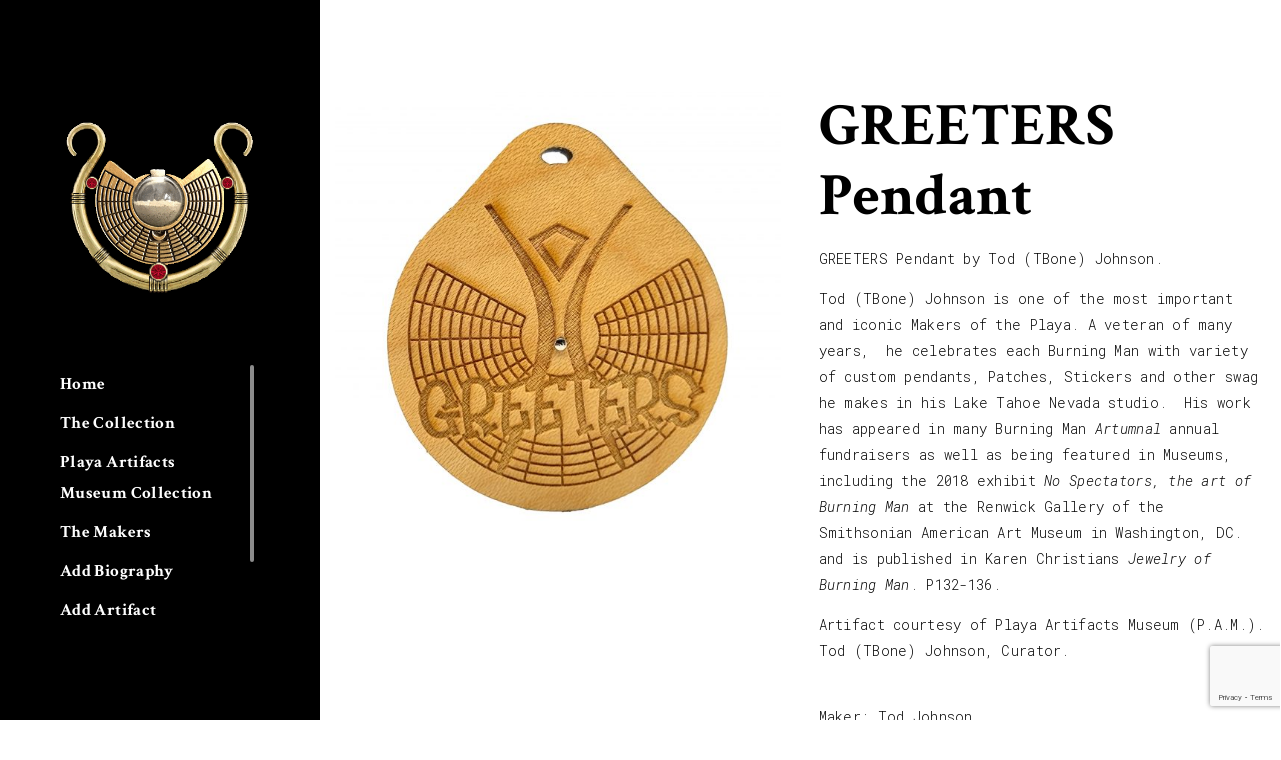

--- FILE ---
content_type: text/html; charset=UTF-8
request_url: https://playamakers.com/product/greeters-pendant
body_size: 20249
content:

	<!DOCTYPE html>
<html class="no-js" lang="en-US" prefix="og: https://ogp.me/ns#"> <!--<![endif]-->
	<head>
		<meta charset="UTF-8">
		<meta name="viewport" content="width=device-width, initial-scale=1">
			<style>img:is([sizes="auto" i], [sizes^="auto," i]) { contain-intrinsic-size: 3000px 1500px }</style>
	
<!-- Search Engine Optimization by Rank Math - https://rankmath.com/ -->
<title>GREETERS Pendant - Playa Makers</title>
<meta name="description" content="GREETERS Pendant by Tod (TBone) Johnson. Tod (TBone) Johnson is one of the most important and iconic Makers of the Playa. A veteran of many years,  he celebrates each Burning Man with variety of custom pendants, Patches, Stickers and other swag he makes in his Lake Tahoe Nevada studio.  His work has appeared in many Burning Man Artumnal annual fundraisers as well as being featured in Museums, including the 2018 exhibit No Spectators, the art of Burning Man at the Renwick Gallery of the Smithsonian American Art Museum in Washington, DC. and is published in Karen Christians Jewelry of Burning Man. P132-136. Artifact courtesy of Playa Artifacts Museum (P.A.M.). Tod (TBone) Johnson, Curator."/>
<meta name="robots" content="index, follow, max-snippet:-1, max-video-preview:-1, max-image-preview:large"/>
<link rel="canonical" href="https://playamakers.com/product/greeters-pendant" />
<meta property="og:locale" content="en_US" />
<meta property="og:type" content="product" />
<meta property="og:title" content="GREETERS Pendant - Playa Makers" />
<meta property="og:description" content="GREETERS Pendant by Tod (TBone) Johnson. Tod (TBone) Johnson is one of the most important and iconic Makers of the Playa. A veteran of many years,  he celebrates each Burning Man with variety of custom pendants, Patches, Stickers and other swag he makes in his Lake Tahoe Nevada studio.  His work has appeared in many Burning Man Artumnal annual fundraisers as well as being featured in Museums, including the 2018 exhibit No Spectators, the art of Burning Man at the Renwick Gallery of the Smithsonian American Art Museum in Washington, DC. and is published in Karen Christians Jewelry of Burning Man. P132-136. Artifact courtesy of Playa Artifacts Museum (P.A.M.). Tod (TBone) Johnson, Curator." />
<meta property="og:url" content="https://playamakers.com/product/greeters-pendant" />
<meta property="og:site_name" content="Playa Makers" />
<meta property="og:updated_time" content="2023-11-18T21:53:12+00:00" />
<meta property="og:image" content="https://playamakers.com/wp-content/uploads/2023/11/Greeters-Truvian-Man-Pendant-by-TodTBoneJohnson-BACK-PA-1024x1024.jpg" />
<meta property="og:image:secure_url" content="https://playamakers.com/wp-content/uploads/2023/11/Greeters-Truvian-Man-Pendant-by-TodTBoneJohnson-BACK-PA-1024x1024.jpg" />
<meta property="og:image:width" content="1024" />
<meta property="og:image:height" content="1024" />
<meta property="og:image:alt" content="GREETERS Pendant" />
<meta property="og:image:type" content="image/jpeg" />
<meta property="product:price:currency" content="GBP" />
<meta property="product:availability" content="instock" />
<meta name="twitter:card" content="summary_large_image" />
<meta name="twitter:title" content="GREETERS Pendant - Playa Makers" />
<meta name="twitter:description" content="GREETERS Pendant by Tod (TBone) Johnson. Tod (TBone) Johnson is one of the most important and iconic Makers of the Playa. A veteran of many years,  he celebrates each Burning Man with variety of custom pendants, Patches, Stickers and other swag he makes in his Lake Tahoe Nevada studio.  His work has appeared in many Burning Man Artumnal annual fundraisers as well as being featured in Museums, including the 2018 exhibit No Spectators, the art of Burning Man at the Renwick Gallery of the Smithsonian American Art Museum in Washington, DC. and is published in Karen Christians Jewelry of Burning Man. P132-136. Artifact courtesy of Playa Artifacts Museum (P.A.M.). Tod (TBone) Johnson, Curator." />
<meta name="twitter:image" content="https://playamakers.com/wp-content/uploads/2023/11/Greeters-Truvian-Man-Pendant-by-TodTBoneJohnson-BACK-PA-1024x1024.jpg" />
<meta name="twitter:label1" content="Price" />
<meta name="twitter:data1" content="&pound;0.00" />
<meta name="twitter:label2" content="Availability" />
<meta name="twitter:data2" content="In stock" />
<script type="application/ld+json" class="rank-math-schema">{"@context":"https://schema.org","@graph":[{"@type":"Organization","@id":"https://playamakers.com/#organization","name":"Playa Makers","url":"https://playamakers.com"},{"@type":"WebSite","@id":"https://playamakers.com/#website","url":"https://playamakers.com","name":"Playa Makers","publisher":{"@id":"https://playamakers.com/#organization"},"inLanguage":"en-US"},{"@type":"ImageObject","@id":"https://playamakers.com/wp-content/uploads/2023/11/Greeters-Truvian-Man-Pendant-by-TodTBoneJohnson-BACK-PA-scaled.jpg","url":"https://playamakers.com/wp-content/uploads/2023/11/Greeters-Truvian-Man-Pendant-by-TodTBoneJohnson-BACK-PA-scaled.jpg","width":"2560","height":"2560","inLanguage":"en-US"},{"@type":"ItemPage","@id":"https://playamakers.com/product/greeters-pendant#webpage","url":"https://playamakers.com/product/greeters-pendant","name":"GREETERS Pendant - Playa Makers","datePublished":"2023-11-18T21:51:33+00:00","dateModified":"2023-11-18T21:53:12+00:00","isPartOf":{"@id":"https://playamakers.com/#website"},"primaryImageOfPage":{"@id":"https://playamakers.com/wp-content/uploads/2023/11/Greeters-Truvian-Man-Pendant-by-TodTBoneJohnson-BACK-PA-scaled.jpg"},"inLanguage":"en-US"},{"@type":"Product","name":"GREETERS Pendant - Playa Makers","description":"GREETERS Pendant by Tod (TBone) Johnson. Tod (TBone) Johnson is one of the most important and iconic Makers of the Playa. A veteran of many years,\u00a0 he celebrates each Burning Man with variety of custom pendants, Patches, Stickers and other swag he makes in his Lake Tahoe Nevada studio.\u00a0 His work has appeared in many Burning Man\u00a0Artumnal\u00a0annual fundraisers as well as being featured in Museums, including the 2018 exhibit\u00a0No Spectators, the art of Burning Man\u00a0at the Renwick Gallery of the Smithsonian American Art Museum in Washington, DC. and is published in Karen Christians\u00a0Jewelry of Burning Man. P132-136. Artifact courtesy of Playa Artifacts Museum (P.A.M.). Tod (TBone) Johnson, Curator.","sku":"16217","category":"Pendants","mainEntityOfPage":{"@id":"https://playamakers.com/product/greeters-pendant#webpage"},"image":[{"@type":"ImageObject","url":"https://playamakers.com/wp-content/uploads/2023/11/Greeters-Truvian-Man-Pendant-by-TodTBoneJohnson-BACK-PA-scaled.jpg","height":"2560","width":"2560"}],"@id":"https://playamakers.com/product/greeters-pendant#richSnippet"}]}</script>
<!-- /Rank Math WordPress SEO plugin -->

<link rel='dns-prefetch' href='//fonts.googleapis.com' />
<link rel="alternate" type="application/rss+xml" title="Playa Makers &raquo; Feed" href="https://playamakers.com/feed" />
<link rel="alternate" type="application/rss+xml" title="Playa Makers &raquo; Comments Feed" href="https://playamakers.com/comments/feed" />
<link rel="alternate" type="application/rss+xml" title="Playa Makers &raquo; GREETERS Pendant Comments Feed" href="https://playamakers.com/product/greeters-pendant/feed" />
		<!-- This site uses the Google Analytics by MonsterInsights plugin v9.11.1 - Using Analytics tracking - https://www.monsterinsights.com/ -->
							<script src="//www.googletagmanager.com/gtag/js?id=G-LE09TF9BF0"  data-cfasync="false" data-wpfc-render="false" type="text/javascript" async></script>
			<script data-cfasync="false" data-wpfc-render="false" type="text/javascript">
				var mi_version = '9.11.1';
				var mi_track_user = true;
				var mi_no_track_reason = '';
								var MonsterInsightsDefaultLocations = {"page_location":"https:\/\/playamakers.com\/product\/greeters-pendant\/"};
								if ( typeof MonsterInsightsPrivacyGuardFilter === 'function' ) {
					var MonsterInsightsLocations = (typeof MonsterInsightsExcludeQuery === 'object') ? MonsterInsightsPrivacyGuardFilter( MonsterInsightsExcludeQuery ) : MonsterInsightsPrivacyGuardFilter( MonsterInsightsDefaultLocations );
				} else {
					var MonsterInsightsLocations = (typeof MonsterInsightsExcludeQuery === 'object') ? MonsterInsightsExcludeQuery : MonsterInsightsDefaultLocations;
				}

								var disableStrs = [
										'ga-disable-G-LE09TF9BF0',
									];

				/* Function to detect opted out users */
				function __gtagTrackerIsOptedOut() {
					for (var index = 0; index < disableStrs.length; index++) {
						if (document.cookie.indexOf(disableStrs[index] + '=true') > -1) {
							return true;
						}
					}

					return false;
				}

				/* Disable tracking if the opt-out cookie exists. */
				if (__gtagTrackerIsOptedOut()) {
					for (var index = 0; index < disableStrs.length; index++) {
						window[disableStrs[index]] = true;
					}
				}

				/* Opt-out function */
				function __gtagTrackerOptout() {
					for (var index = 0; index < disableStrs.length; index++) {
						document.cookie = disableStrs[index] + '=true; expires=Thu, 31 Dec 2099 23:59:59 UTC; path=/';
						window[disableStrs[index]] = true;
					}
				}

				if ('undefined' === typeof gaOptout) {
					function gaOptout() {
						__gtagTrackerOptout();
					}
				}
								window.dataLayer = window.dataLayer || [];

				window.MonsterInsightsDualTracker = {
					helpers: {},
					trackers: {},
				};
				if (mi_track_user) {
					function __gtagDataLayer() {
						dataLayer.push(arguments);
					}

					function __gtagTracker(type, name, parameters) {
						if (!parameters) {
							parameters = {};
						}

						if (parameters.send_to) {
							__gtagDataLayer.apply(null, arguments);
							return;
						}

						if (type === 'event') {
														parameters.send_to = monsterinsights_frontend.v4_id;
							var hookName = name;
							if (typeof parameters['event_category'] !== 'undefined') {
								hookName = parameters['event_category'] + ':' + name;
							}

							if (typeof MonsterInsightsDualTracker.trackers[hookName] !== 'undefined') {
								MonsterInsightsDualTracker.trackers[hookName](parameters);
							} else {
								__gtagDataLayer('event', name, parameters);
							}
							
						} else {
							__gtagDataLayer.apply(null, arguments);
						}
					}

					__gtagTracker('js', new Date());
					__gtagTracker('set', {
						'developer_id.dZGIzZG': true,
											});
					if ( MonsterInsightsLocations.page_location ) {
						__gtagTracker('set', MonsterInsightsLocations);
					}
										__gtagTracker('config', 'G-LE09TF9BF0', {"forceSSL":"true","link_attribution":"true"} );
										window.gtag = __gtagTracker;										(function () {
						/* https://developers.google.com/analytics/devguides/collection/analyticsjs/ */
						/* ga and __gaTracker compatibility shim. */
						var noopfn = function () {
							return null;
						};
						var newtracker = function () {
							return new Tracker();
						};
						var Tracker = function () {
							return null;
						};
						var p = Tracker.prototype;
						p.get = noopfn;
						p.set = noopfn;
						p.send = function () {
							var args = Array.prototype.slice.call(arguments);
							args.unshift('send');
							__gaTracker.apply(null, args);
						};
						var __gaTracker = function () {
							var len = arguments.length;
							if (len === 0) {
								return;
							}
							var f = arguments[len - 1];
							if (typeof f !== 'object' || f === null || typeof f.hitCallback !== 'function') {
								if ('send' === arguments[0]) {
									var hitConverted, hitObject = false, action;
									if ('event' === arguments[1]) {
										if ('undefined' !== typeof arguments[3]) {
											hitObject = {
												'eventAction': arguments[3],
												'eventCategory': arguments[2],
												'eventLabel': arguments[4],
												'value': arguments[5] ? arguments[5] : 1,
											}
										}
									}
									if ('pageview' === arguments[1]) {
										if ('undefined' !== typeof arguments[2]) {
											hitObject = {
												'eventAction': 'page_view',
												'page_path': arguments[2],
											}
										}
									}
									if (typeof arguments[2] === 'object') {
										hitObject = arguments[2];
									}
									if (typeof arguments[5] === 'object') {
										Object.assign(hitObject, arguments[5]);
									}
									if ('undefined' !== typeof arguments[1].hitType) {
										hitObject = arguments[1];
										if ('pageview' === hitObject.hitType) {
											hitObject.eventAction = 'page_view';
										}
									}
									if (hitObject) {
										action = 'timing' === arguments[1].hitType ? 'timing_complete' : hitObject.eventAction;
										hitConverted = mapArgs(hitObject);
										__gtagTracker('event', action, hitConverted);
									}
								}
								return;
							}

							function mapArgs(args) {
								var arg, hit = {};
								var gaMap = {
									'eventCategory': 'event_category',
									'eventAction': 'event_action',
									'eventLabel': 'event_label',
									'eventValue': 'event_value',
									'nonInteraction': 'non_interaction',
									'timingCategory': 'event_category',
									'timingVar': 'name',
									'timingValue': 'value',
									'timingLabel': 'event_label',
									'page': 'page_path',
									'location': 'page_location',
									'title': 'page_title',
									'referrer' : 'page_referrer',
								};
								for (arg in args) {
																		if (!(!args.hasOwnProperty(arg) || !gaMap.hasOwnProperty(arg))) {
										hit[gaMap[arg]] = args[arg];
									} else {
										hit[arg] = args[arg];
									}
								}
								return hit;
							}

							try {
								f.hitCallback();
							} catch (ex) {
							}
						};
						__gaTracker.create = newtracker;
						__gaTracker.getByName = newtracker;
						__gaTracker.getAll = function () {
							return [];
						};
						__gaTracker.remove = noopfn;
						__gaTracker.loaded = true;
						window['__gaTracker'] = __gaTracker;
					})();
									} else {
										console.log("");
					(function () {
						function __gtagTracker() {
							return null;
						}

						window['__gtagTracker'] = __gtagTracker;
						window['gtag'] = __gtagTracker;
					})();
									}
			</script>
							<!-- / Google Analytics by MonsterInsights -->
		<script type="text/javascript">
/* <![CDATA[ */
window._wpemojiSettings = {"baseUrl":"https:\/\/s.w.org\/images\/core\/emoji\/16.0.1\/72x72\/","ext":".png","svgUrl":"https:\/\/s.w.org\/images\/core\/emoji\/16.0.1\/svg\/","svgExt":".svg","source":{"concatemoji":"https:\/\/playamakers.com\/wp-includes\/js\/wp-emoji-release.min.js?ver=6.8.3"}};
/*! This file is auto-generated */
!function(s,n){var o,i,e;function c(e){try{var t={supportTests:e,timestamp:(new Date).valueOf()};sessionStorage.setItem(o,JSON.stringify(t))}catch(e){}}function p(e,t,n){e.clearRect(0,0,e.canvas.width,e.canvas.height),e.fillText(t,0,0);var t=new Uint32Array(e.getImageData(0,0,e.canvas.width,e.canvas.height).data),a=(e.clearRect(0,0,e.canvas.width,e.canvas.height),e.fillText(n,0,0),new Uint32Array(e.getImageData(0,0,e.canvas.width,e.canvas.height).data));return t.every(function(e,t){return e===a[t]})}function u(e,t){e.clearRect(0,0,e.canvas.width,e.canvas.height),e.fillText(t,0,0);for(var n=e.getImageData(16,16,1,1),a=0;a<n.data.length;a++)if(0!==n.data[a])return!1;return!0}function f(e,t,n,a){switch(t){case"flag":return n(e,"\ud83c\udff3\ufe0f\u200d\u26a7\ufe0f","\ud83c\udff3\ufe0f\u200b\u26a7\ufe0f")?!1:!n(e,"\ud83c\udde8\ud83c\uddf6","\ud83c\udde8\u200b\ud83c\uddf6")&&!n(e,"\ud83c\udff4\udb40\udc67\udb40\udc62\udb40\udc65\udb40\udc6e\udb40\udc67\udb40\udc7f","\ud83c\udff4\u200b\udb40\udc67\u200b\udb40\udc62\u200b\udb40\udc65\u200b\udb40\udc6e\u200b\udb40\udc67\u200b\udb40\udc7f");case"emoji":return!a(e,"\ud83e\udedf")}return!1}function g(e,t,n,a){var r="undefined"!=typeof WorkerGlobalScope&&self instanceof WorkerGlobalScope?new OffscreenCanvas(300,150):s.createElement("canvas"),o=r.getContext("2d",{willReadFrequently:!0}),i=(o.textBaseline="top",o.font="600 32px Arial",{});return e.forEach(function(e){i[e]=t(o,e,n,a)}),i}function t(e){var t=s.createElement("script");t.src=e,t.defer=!0,s.head.appendChild(t)}"undefined"!=typeof Promise&&(o="wpEmojiSettingsSupports",i=["flag","emoji"],n.supports={everything:!0,everythingExceptFlag:!0},e=new Promise(function(e){s.addEventListener("DOMContentLoaded",e,{once:!0})}),new Promise(function(t){var n=function(){try{var e=JSON.parse(sessionStorage.getItem(o));if("object"==typeof e&&"number"==typeof e.timestamp&&(new Date).valueOf()<e.timestamp+604800&&"object"==typeof e.supportTests)return e.supportTests}catch(e){}return null}();if(!n){if("undefined"!=typeof Worker&&"undefined"!=typeof OffscreenCanvas&&"undefined"!=typeof URL&&URL.createObjectURL&&"undefined"!=typeof Blob)try{var e="postMessage("+g.toString()+"("+[JSON.stringify(i),f.toString(),p.toString(),u.toString()].join(",")+"));",a=new Blob([e],{type:"text/javascript"}),r=new Worker(URL.createObjectURL(a),{name:"wpTestEmojiSupports"});return void(r.onmessage=function(e){c(n=e.data),r.terminate(),t(n)})}catch(e){}c(n=g(i,f,p,u))}t(n)}).then(function(e){for(var t in e)n.supports[t]=e[t],n.supports.everything=n.supports.everything&&n.supports[t],"flag"!==t&&(n.supports.everythingExceptFlag=n.supports.everythingExceptFlag&&n.supports[t]);n.supports.everythingExceptFlag=n.supports.everythingExceptFlag&&!n.supports.flag,n.DOMReady=!1,n.readyCallback=function(){n.DOMReady=!0}}).then(function(){return e}).then(function(){var e;n.supports.everything||(n.readyCallback(),(e=n.source||{}).concatemoji?t(e.concatemoji):e.wpemoji&&e.twemoji&&(t(e.twemoji),t(e.wpemoji)))}))}((window,document),window._wpemojiSettings);
/* ]]> */
</script>
<link rel='stylesheet' id='qodeblock-fontawesome-css' href='https://playamakers.com/wp-content/plugins/qodeblock/dist/assets/fontawesome/css/all.min.css?ver=1762465636' type='text/css' media='all' />
<style id='wp-emoji-styles-inline-css' type='text/css'>

	img.wp-smiley, img.emoji {
		display: inline !important;
		border: none !important;
		box-shadow: none !important;
		height: 1em !important;
		width: 1em !important;
		margin: 0 0.07em !important;
		vertical-align: -0.1em !important;
		background: none !important;
		padding: 0 !important;
	}
</style>
<link rel='stylesheet' id='wp-block-library-css' href='https://playamakers.com/wp-includes/css/dist/block-library/style.min.css?ver=6.8.3' type='text/css' media='all' />
<style id='classic-theme-styles-inline-css' type='text/css'>
/*! This file is auto-generated */
.wp-block-button__link{color:#fff;background-color:#32373c;border-radius:9999px;box-shadow:none;text-decoration:none;padding:calc(.667em + 2px) calc(1.333em + 2px);font-size:1.125em}.wp-block-file__button{background:#32373c;color:#fff;text-decoration:none}
</style>
<link rel='stylesheet' id='qodeblock-style-css-css' href='https://playamakers.com/wp-content/plugins/qodeblock/dist/blocks.style.build.css?ver=1762465636' type='text/css' media='all' />
<style id='global-styles-inline-css' type='text/css'>
:root{--wp--preset--aspect-ratio--square: 1;--wp--preset--aspect-ratio--4-3: 4/3;--wp--preset--aspect-ratio--3-4: 3/4;--wp--preset--aspect-ratio--3-2: 3/2;--wp--preset--aspect-ratio--2-3: 2/3;--wp--preset--aspect-ratio--16-9: 16/9;--wp--preset--aspect-ratio--9-16: 9/16;--wp--preset--color--black: #000000;--wp--preset--color--cyan-bluish-gray: #abb8c3;--wp--preset--color--white: #ffffff;--wp--preset--color--pale-pink: #f78da7;--wp--preset--color--vivid-red: #cf2e2e;--wp--preset--color--luminous-vivid-orange: #ff6900;--wp--preset--color--luminous-vivid-amber: #fcb900;--wp--preset--color--light-green-cyan: #7bdcb5;--wp--preset--color--vivid-green-cyan: #00d084;--wp--preset--color--pale-cyan-blue: #8ed1fc;--wp--preset--color--vivid-cyan-blue: #0693e3;--wp--preset--color--vivid-purple: #9b51e0;--wp--preset--gradient--vivid-cyan-blue-to-vivid-purple: linear-gradient(135deg,rgba(6,147,227,1) 0%,rgb(155,81,224) 100%);--wp--preset--gradient--light-green-cyan-to-vivid-green-cyan: linear-gradient(135deg,rgb(122,220,180) 0%,rgb(0,208,130) 100%);--wp--preset--gradient--luminous-vivid-amber-to-luminous-vivid-orange: linear-gradient(135deg,rgba(252,185,0,1) 0%,rgba(255,105,0,1) 100%);--wp--preset--gradient--luminous-vivid-orange-to-vivid-red: linear-gradient(135deg,rgba(255,105,0,1) 0%,rgb(207,46,46) 100%);--wp--preset--gradient--very-light-gray-to-cyan-bluish-gray: linear-gradient(135deg,rgb(238,238,238) 0%,rgb(169,184,195) 100%);--wp--preset--gradient--cool-to-warm-spectrum: linear-gradient(135deg,rgb(74,234,220) 0%,rgb(151,120,209) 20%,rgb(207,42,186) 40%,rgb(238,44,130) 60%,rgb(251,105,98) 80%,rgb(254,248,76) 100%);--wp--preset--gradient--blush-light-purple: linear-gradient(135deg,rgb(255,206,236) 0%,rgb(152,150,240) 100%);--wp--preset--gradient--blush-bordeaux: linear-gradient(135deg,rgb(254,205,165) 0%,rgb(254,45,45) 50%,rgb(107,0,62) 100%);--wp--preset--gradient--luminous-dusk: linear-gradient(135deg,rgb(255,203,112) 0%,rgb(199,81,192) 50%,rgb(65,88,208) 100%);--wp--preset--gradient--pale-ocean: linear-gradient(135deg,rgb(255,245,203) 0%,rgb(182,227,212) 50%,rgb(51,167,181) 100%);--wp--preset--gradient--electric-grass: linear-gradient(135deg,rgb(202,248,128) 0%,rgb(113,206,126) 100%);--wp--preset--gradient--midnight: linear-gradient(135deg,rgb(2,3,129) 0%,rgb(40,116,252) 100%);--wp--preset--font-size--small: 13px;--wp--preset--font-size--medium: 20px;--wp--preset--font-size--large: 36px;--wp--preset--font-size--x-large: 42px;--wp--preset--spacing--20: 0.44rem;--wp--preset--spacing--30: 0.67rem;--wp--preset--spacing--40: 1rem;--wp--preset--spacing--50: 1.5rem;--wp--preset--spacing--60: 2.25rem;--wp--preset--spacing--70: 3.38rem;--wp--preset--spacing--80: 5.06rem;--wp--preset--shadow--natural: 6px 6px 9px rgba(0, 0, 0, 0.2);--wp--preset--shadow--deep: 12px 12px 50px rgba(0, 0, 0, 0.4);--wp--preset--shadow--sharp: 6px 6px 0px rgba(0, 0, 0, 0.2);--wp--preset--shadow--outlined: 6px 6px 0px -3px rgba(255, 255, 255, 1), 6px 6px rgba(0, 0, 0, 1);--wp--preset--shadow--crisp: 6px 6px 0px rgba(0, 0, 0, 1);}:where(.is-layout-flex){gap: 0.5em;}:where(.is-layout-grid){gap: 0.5em;}body .is-layout-flex{display: flex;}.is-layout-flex{flex-wrap: wrap;align-items: center;}.is-layout-flex > :is(*, div){margin: 0;}body .is-layout-grid{display: grid;}.is-layout-grid > :is(*, div){margin: 0;}:where(.wp-block-columns.is-layout-flex){gap: 2em;}:where(.wp-block-columns.is-layout-grid){gap: 2em;}:where(.wp-block-post-template.is-layout-flex){gap: 1.25em;}:where(.wp-block-post-template.is-layout-grid){gap: 1.25em;}.has-black-color{color: var(--wp--preset--color--black) !important;}.has-cyan-bluish-gray-color{color: var(--wp--preset--color--cyan-bluish-gray) !important;}.has-white-color{color: var(--wp--preset--color--white) !important;}.has-pale-pink-color{color: var(--wp--preset--color--pale-pink) !important;}.has-vivid-red-color{color: var(--wp--preset--color--vivid-red) !important;}.has-luminous-vivid-orange-color{color: var(--wp--preset--color--luminous-vivid-orange) !important;}.has-luminous-vivid-amber-color{color: var(--wp--preset--color--luminous-vivid-amber) !important;}.has-light-green-cyan-color{color: var(--wp--preset--color--light-green-cyan) !important;}.has-vivid-green-cyan-color{color: var(--wp--preset--color--vivid-green-cyan) !important;}.has-pale-cyan-blue-color{color: var(--wp--preset--color--pale-cyan-blue) !important;}.has-vivid-cyan-blue-color{color: var(--wp--preset--color--vivid-cyan-blue) !important;}.has-vivid-purple-color{color: var(--wp--preset--color--vivid-purple) !important;}.has-black-background-color{background-color: var(--wp--preset--color--black) !important;}.has-cyan-bluish-gray-background-color{background-color: var(--wp--preset--color--cyan-bluish-gray) !important;}.has-white-background-color{background-color: var(--wp--preset--color--white) !important;}.has-pale-pink-background-color{background-color: var(--wp--preset--color--pale-pink) !important;}.has-vivid-red-background-color{background-color: var(--wp--preset--color--vivid-red) !important;}.has-luminous-vivid-orange-background-color{background-color: var(--wp--preset--color--luminous-vivid-orange) !important;}.has-luminous-vivid-amber-background-color{background-color: var(--wp--preset--color--luminous-vivid-amber) !important;}.has-light-green-cyan-background-color{background-color: var(--wp--preset--color--light-green-cyan) !important;}.has-vivid-green-cyan-background-color{background-color: var(--wp--preset--color--vivid-green-cyan) !important;}.has-pale-cyan-blue-background-color{background-color: var(--wp--preset--color--pale-cyan-blue) !important;}.has-vivid-cyan-blue-background-color{background-color: var(--wp--preset--color--vivid-cyan-blue) !important;}.has-vivid-purple-background-color{background-color: var(--wp--preset--color--vivid-purple) !important;}.has-black-border-color{border-color: var(--wp--preset--color--black) !important;}.has-cyan-bluish-gray-border-color{border-color: var(--wp--preset--color--cyan-bluish-gray) !important;}.has-white-border-color{border-color: var(--wp--preset--color--white) !important;}.has-pale-pink-border-color{border-color: var(--wp--preset--color--pale-pink) !important;}.has-vivid-red-border-color{border-color: var(--wp--preset--color--vivid-red) !important;}.has-luminous-vivid-orange-border-color{border-color: var(--wp--preset--color--luminous-vivid-orange) !important;}.has-luminous-vivid-amber-border-color{border-color: var(--wp--preset--color--luminous-vivid-amber) !important;}.has-light-green-cyan-border-color{border-color: var(--wp--preset--color--light-green-cyan) !important;}.has-vivid-green-cyan-border-color{border-color: var(--wp--preset--color--vivid-green-cyan) !important;}.has-pale-cyan-blue-border-color{border-color: var(--wp--preset--color--pale-cyan-blue) !important;}.has-vivid-cyan-blue-border-color{border-color: var(--wp--preset--color--vivid-cyan-blue) !important;}.has-vivid-purple-border-color{border-color: var(--wp--preset--color--vivid-purple) !important;}.has-vivid-cyan-blue-to-vivid-purple-gradient-background{background: var(--wp--preset--gradient--vivid-cyan-blue-to-vivid-purple) !important;}.has-light-green-cyan-to-vivid-green-cyan-gradient-background{background: var(--wp--preset--gradient--light-green-cyan-to-vivid-green-cyan) !important;}.has-luminous-vivid-amber-to-luminous-vivid-orange-gradient-background{background: var(--wp--preset--gradient--luminous-vivid-amber-to-luminous-vivid-orange) !important;}.has-luminous-vivid-orange-to-vivid-red-gradient-background{background: var(--wp--preset--gradient--luminous-vivid-orange-to-vivid-red) !important;}.has-very-light-gray-to-cyan-bluish-gray-gradient-background{background: var(--wp--preset--gradient--very-light-gray-to-cyan-bluish-gray) !important;}.has-cool-to-warm-spectrum-gradient-background{background: var(--wp--preset--gradient--cool-to-warm-spectrum) !important;}.has-blush-light-purple-gradient-background{background: var(--wp--preset--gradient--blush-light-purple) !important;}.has-blush-bordeaux-gradient-background{background: var(--wp--preset--gradient--blush-bordeaux) !important;}.has-luminous-dusk-gradient-background{background: var(--wp--preset--gradient--luminous-dusk) !important;}.has-pale-ocean-gradient-background{background: var(--wp--preset--gradient--pale-ocean) !important;}.has-electric-grass-gradient-background{background: var(--wp--preset--gradient--electric-grass) !important;}.has-midnight-gradient-background{background: var(--wp--preset--gradient--midnight) !important;}.has-small-font-size{font-size: var(--wp--preset--font-size--small) !important;}.has-medium-font-size{font-size: var(--wp--preset--font-size--medium) !important;}.has-large-font-size{font-size: var(--wp--preset--font-size--large) !important;}.has-x-large-font-size{font-size: var(--wp--preset--font-size--x-large) !important;}
:where(.wp-block-post-template.is-layout-flex){gap: 1.25em;}:where(.wp-block-post-template.is-layout-grid){gap: 1.25em;}
:where(.wp-block-columns.is-layout-flex){gap: 2em;}:where(.wp-block-columns.is-layout-grid){gap: 2em;}
:root :where(.wp-block-pullquote){font-size: 1.5em;line-height: 1.6;}
</style>
<link rel='stylesheet' id='contact-form-7-css' href='https://playamakers.com/wp-content/plugins/contact-form-7/includes/css/styles.css?ver=6.1.3' type='text/css' media='all' />
<link rel='stylesheet' id='woocommerce-layout-css' href='https://playamakers.com/wp-content/plugins/woocommerce/assets/css/woocommerce-layout.css?ver=10.3.7' type='text/css' media='all' />
<link rel='stylesheet' id='woocommerce-smallscreen-css' href='https://playamakers.com/wp-content/plugins/woocommerce/assets/css/woocommerce-smallscreen.css?ver=10.3.7' type='text/css' media='only screen and (max-width: 768px)' />
<link rel='stylesheet' id='woocommerce-general-css' href='https://playamakers.com/wp-content/plugins/woocommerce/assets/css/woocommerce.css?ver=10.3.7' type='text/css' media='all' />
<style id='woocommerce-inline-inline-css' type='text/css'>
.woocommerce form .form-row .required { visibility: visible; }
</style>
<link rel='stylesheet' id='aws-style-css' href='https://playamakers.com/wp-content/plugins/advanced-woo-search/assets/css/common.min.css?ver=3.48' type='text/css' media='all' />
<link rel='stylesheet' id='brands-styles-css' href='https://playamakers.com/wp-content/plugins/woocommerce/assets/css/brands.css?ver=10.3.7' type='text/css' media='all' />
<link rel='stylesheet' id='mooseoom-fonts-css' href='//fonts.googleapis.com/css?family=Roboto+Mono%3A100%2C100i%2C300%2C300i%2C400%2C400i%2C500%2C500i%2C700%2C700i%7CCrimson+Text%3A400%2C400i%2C600%2C600i%2C700%2C700i%7CMuli%3A800%26subset%3Dlatin%2Clatin-ext&#038;ver=1.0.0' type='text/css' media='all' />
<link rel='stylesheet' id='ionicons-css' href='https://playamakers.com/wp-content/plugins/aheto/assets/fonts/ionicons.min.css' type='text/css' media='all' />
<link rel='stylesheet' id='bootstrap-css' href='https://playamakers.com/wp-content/themes/moodd/assets/css/lib/bootstrap.css?ver=6.8.3' type='text/css' media='all' />
<link rel='stylesheet' id='mooseoom-general-css' href='https://playamakers.com/wp-content/themes/moodd/assets/css/general.css?ver=6.8.3' type='text/css' media='all' />
<link rel='stylesheet' id='mooseoom-main-style-css' href='https://playamakers.com/wp-content/themes/moodd/assets/css/shop.css?ver=6.8.3' type='text/css' media='all' />
<link rel='stylesheet' id='mooseoom-style-css' href='https://playamakers.com/wp-content/themes/moodd/style.css?ver=6.8.3' type='text/css' media='all' />
<link rel='stylesheet' id='elementor-icons-css' href='https://playamakers.com/wp-content/plugins/elementor/assets/lib/eicons/css/elementor-icons.min.css?ver=5.44.0' type='text/css' media='all' />
<link rel='stylesheet' id='elementor-frontend-css' href='https://playamakers.com/wp-content/plugins/elementor/assets/css/frontend.min.css?ver=3.32.5' type='text/css' media='all' />
<link rel='stylesheet' id='elementor-post-7364-css' href='https://playamakers.com/wp-content/uploads/elementor/css/post-7364.css?ver=1767722238' type='text/css' media='all' />
<link rel='stylesheet' id='elementor-post-3416-css' href='https://playamakers.com/wp-content/uploads/elementor/css/post-3416.css?ver=1767722257' type='text/css' media='all' />
<link rel='stylesheet' id='elementor-post-1874-css' href='https://playamakers.com/wp-content/uploads/elementor/css/post-1874.css?ver=1767722257' type='text/css' media='all' />
<link rel='stylesheet' id='preloader-with_image-css' href='https://playamakers.com/wp-content/plugins/aheto/assets/frontend/css/preloader-with_image.css' type='text/css' media='all' />
<link rel='stylesheet' id='aheto_google_fonts-css' href='https://fonts.googleapis.com/css?family=Roboto+Mono:200,200i,300,300i,400,400i,500,500i,600,600i,700,700i,800,800i,900,900i%7CAmiri:200,200i,300,300i,400,400i,500,500i,600,600i,700,700i,800,800i,900,900i%7CCrimson+Text:700&#038;display=swap' type='text/css' media='all' />
<link rel='stylesheet' id='elegant-css' href='https://playamakers.com/wp-content/plugins/aheto/assets/fonts/elegant.min.css' type='text/css' media='all' />
<link rel='stylesheet' id='font-awesome-css' href='https://playamakers.com/wp-content/plugins/aheto/assets/fonts/font-awesome.min.css' type='text/css' media='all' />
<link rel='stylesheet' id='style-main-css' href='https://playamakers.com/wp-content/plugins/aheto/assets/frontend/css/style.css' type='text/css' media='all' />
<link rel='stylesheet' id='aheto-shop-css' href='https://playamakers.com/wp-content/plugins/aheto/assets/frontend/css/shop.css' type='text/css' media='all' />
<link rel='stylesheet' id='style-skin-css' href='//playamakers.com/wp-content/uploads/aheto-styles/aheto-style_2709.css?timestamp=1736789323' type='text/css' media='all' />
<link rel='stylesheet' id='elementor-gf-roboto-css' href='https://fonts.googleapis.com/css?family=Roboto:100,100italic,200,200italic,300,300italic,400,400italic,500,500italic,600,600italic,700,700italic,800,800italic,900,900italic&#038;display=auto' type='text/css' media='all' />
<link rel='stylesheet' id='elementor-gf-robotoslab-css' href='https://fonts.googleapis.com/css?family=Roboto+Slab:100,100italic,200,200italic,300,300italic,400,400italic,500,500italic,600,600italic,700,700italic,800,800italic,900,900italic&#038;display=auto' type='text/css' media='all' />
<script type="text/javascript" src="https://playamakers.com/wp-includes/js/jquery/jquery.min.js?ver=3.7.1" id="jquery-core-js"></script>
<script type="text/javascript" src="https://playamakers.com/wp-includes/js/jquery/jquery-migrate.min.js?ver=3.4.1" id="jquery-migrate-js"></script>
<script type="text/javascript" src="https://playamakers.com/wp-content/plugins/google-analytics-for-wordpress/assets/js/frontend-gtag.min.js?ver=9.11.1" id="monsterinsights-frontend-script-js" async="async" data-wp-strategy="async"></script>
<script data-cfasync="false" data-wpfc-render="false" type="text/javascript" id='monsterinsights-frontend-script-js-extra'>/* <![CDATA[ */
var monsterinsights_frontend = {"js_events_tracking":"true","download_extensions":"doc,pdf,ppt,zip,xls,docx,pptx,xlsx","inbound_paths":"[{\"path\":\"\\\/go\\\/\",\"label\":\"affiliate\"},{\"path\":\"\\\/recommend\\\/\",\"label\":\"affiliate\"}]","home_url":"https:\/\/playamakers.com","hash_tracking":"false","v4_id":"G-LE09TF9BF0"};/* ]]> */
</script>
<script type="text/javascript" src="https://playamakers.com/wp-content/plugins/woocommerce/assets/js/jquery-blockui/jquery.blockUI.min.js?ver=2.7.0-wc.10.3.7" id="wc-jquery-blockui-js" defer="defer" data-wp-strategy="defer"></script>
<script type="text/javascript" id="wc-add-to-cart-js-extra">
/* <![CDATA[ */
var wc_add_to_cart_params = {"ajax_url":"\/wp-admin\/admin-ajax.php","wc_ajax_url":"\/?wc-ajax=%%endpoint%%","i18n_view_cart":"View cart","cart_url":"https:\/\/playamakers.com","is_cart":"","cart_redirect_after_add":"no"};
/* ]]> */
</script>
<script type="text/javascript" src="https://playamakers.com/wp-content/plugins/woocommerce/assets/js/frontend/add-to-cart.min.js?ver=10.3.7" id="wc-add-to-cart-js" defer="defer" data-wp-strategy="defer"></script>
<script type="text/javascript" id="wc-single-product-js-extra">
/* <![CDATA[ */
var wc_single_product_params = {"i18n_required_rating_text":"Please select a rating","i18n_rating_options":["1 of 5 stars","2 of 5 stars","3 of 5 stars","4 of 5 stars","5 of 5 stars"],"i18n_product_gallery_trigger_text":"View full-screen image gallery","review_rating_required":"yes","flexslider":{"rtl":false,"animation":"slide","smoothHeight":true,"directionNav":false,"controlNav":"thumbnails","slideshow":false,"animationSpeed":500,"animationLoop":false,"allowOneSlide":false},"zoom_enabled":"","zoom_options":[],"photoswipe_enabled":"","photoswipe_options":{"shareEl":false,"closeOnScroll":false,"history":false,"hideAnimationDuration":0,"showAnimationDuration":0},"flexslider_enabled":""};
/* ]]> */
</script>
<script type="text/javascript" src="https://playamakers.com/wp-content/plugins/woocommerce/assets/js/frontend/single-product.min.js?ver=10.3.7" id="wc-single-product-js" defer="defer" data-wp-strategy="defer"></script>
<script type="text/javascript" src="https://playamakers.com/wp-content/plugins/woocommerce/assets/js/js-cookie/js.cookie.min.js?ver=2.1.4-wc.10.3.7" id="wc-js-cookie-js" defer="defer" data-wp-strategy="defer"></script>
<script type="text/javascript" id="woocommerce-js-extra">
/* <![CDATA[ */
var woocommerce_params = {"ajax_url":"\/wp-admin\/admin-ajax.php","wc_ajax_url":"\/?wc-ajax=%%endpoint%%","i18n_password_show":"Show password","i18n_password_hide":"Hide password"};
/* ]]> */
</script>
<script type="text/javascript" src="https://playamakers.com/wp-content/plugins/woocommerce/assets/js/frontend/woocommerce.min.js?ver=10.3.7" id="woocommerce-js" defer="defer" data-wp-strategy="defer"></script>
<link rel="EditURI" type="application/rsd+xml" title="RSD" href="https://playamakers.com/xmlrpc.php?rsd" />
<meta name="generator" content="WordPress 6.8.3" />
<link rel='shortlink' href='https://playamakers.com/?p=16217' />
<link rel="alternate" title="oEmbed (JSON)" type="application/json+oembed" href="https://playamakers.com/wp-json/oembed/1.0/embed?url=https%3A%2F%2Fplayamakers.com%2Fproduct%2Fgreeters-pendant" />
<link rel="alternate" title="oEmbed (XML)" type="text/xml+oembed" href="https://playamakers.com/wp-json/oembed/1.0/embed?url=https%3A%2F%2Fplayamakers.com%2Fproduct%2Fgreeters-pendant&#038;format=xml" />
	<noscript><style>.woocommerce-product-gallery{ opacity: 1 !important; }</style></noscript>
	<meta name="generator" content="Elementor 3.32.5; features: additional_custom_breakpoints; settings: css_print_method-external, google_font-enabled, font_display-auto">
<style type="text/css">.recentcomments a{display:inline !important;padding:0 !important;margin:0 !important;}</style>			<style>
				.e-con.e-parent:nth-of-type(n+4):not(.e-lazyloaded):not(.e-no-lazyload),
				.e-con.e-parent:nth-of-type(n+4):not(.e-lazyloaded):not(.e-no-lazyload) * {
					background-image: none !important;
				}
				@media screen and (max-height: 1024px) {
					.e-con.e-parent:nth-of-type(n+3):not(.e-lazyloaded):not(.e-no-lazyload),
					.e-con.e-parent:nth-of-type(n+3):not(.e-lazyloaded):not(.e-no-lazyload) * {
						background-image: none !important;
					}
				}
				@media screen and (max-height: 640px) {
					.e-con.e-parent:nth-of-type(n+2):not(.e-lazyloaded):not(.e-no-lazyload),
					.e-con.e-parent:nth-of-type(n+2):not(.e-lazyloaded):not(.e-no-lazyload) * {
						background-image: none !important;
					}
				}
			</style>
			<link rel="icon" href="https://playamakers.com/wp-content/uploads/2020/06/cropped-Pendant-IMG_1751-scaled-1-32x32.jpg" sizes="32x32" />
<link rel="icon" href="https://playamakers.com/wp-content/uploads/2020/06/cropped-Pendant-IMG_1751-scaled-1-192x192.jpg" sizes="192x192" />
<link rel="apple-touch-icon" href="https://playamakers.com/wp-content/uploads/2020/06/cropped-Pendant-IMG_1751-scaled-1-180x180.jpg" />
<meta name="msapplication-TileImage" content="https://playamakers.com/wp-content/uploads/2020/06/cropped-Pendant-IMG_1751-scaled-1-270x270.jpg" />
<style type="text/css">body .aheto-footer, body .aheto-footer p{color:#ffffff;}body .aheto-footer a{color:#ffffff;}</style><style type="text/css"></style>	</head>
<body class="wp-singular product-template-default single single-product postid-16217 wp-theme-moodd theme-moodd woocommerce woocommerce-page woocommerce-no-js no-sidebar elementor-default elementor-kit-7364" >
<!-- MAIN_WRAPPER -->

                    <div class="aheto-preloader with_image">

                        <img src="http://playamakers.com/wp-content/uploads/2022/10/logo-2.png" alt="Playa Makers">

                    </div>
				    <header id="masthead" itemscope="itemscope" itemtype="https://schema.org/WPHeader"
            class="aheto-header  ">
        <div class="container">

					<div data-elementor-type="wp-post" data-elementor-id="3416" class="elementor elementor-3416">
						<section class="elementor-section elementor-top-section elementor-element elementor-element-8b4ec00 elementor-section-stretched elementor-section-full_width ang-section-padding-initial elementor-section-height-default elementor-section-height-default elementor-repeater-item-none elementor-repeater-item-none_hover" data-id="8b4ec00" data-element_type="section" data-settings="{&quot;stretch_section&quot;:&quot;section-stretched&quot;,&quot;background_background&quot;:&quot;classic&quot;}">
						<div class="elementor-container elementor-column-gap-no">
					<div class="elementor-column elementor-col-100 elementor-top-column elementor-element elementor-element-06ca7b9 elementor-repeater-item-none elementor-repeater-item-none_hover" data-id="06ca7b9" data-element_type="column">
			<div class="elementor-widget-wrap elementor-element-populated">
						<div class="elementor-element elementor-element-b987526 elementor-repeater-item-none elementor-repeater-item-none_hover elementor-widget elementor-widget-aheto_navigation" data-id="b987526" data-element_type="widget" data-widget_type="aheto_navigation.default">
				<div class="elementor-widget-container">
					<div class="aheto_navigation_69700091a4457  main-header main-header--classic--mooseoom main-header-js">

	<div class="main-header__main-line">
        <div class="aheto-logo main-header__logo">
			<a href="https://playamakers.com/" class="main-header__logo-wrap">
				<img width="34" height="43" src="https://playamakers.com/wp-content/uploads/2019/11/logo-2-1.png" class="aheto-logo__image" alt="" decoding="async" /><img width="34" height="43" src="https://playamakers.com/wp-content/uploads/2019/11/logo-2-1.png" class="aheto-logo__image aheto-logo__image-scroll" alt="" decoding="async" /><img width="34" height="43" src="https://playamakers.com/wp-content/uploads/2019/11/logo-2-1.png" class="aheto-logo__image mob-logo" alt="" decoding="async" /><img loading="lazy" width="34" height="43" src="https://playamakers.com/wp-content/uploads/2019/11/logo-2-1.png" class="aheto-logo__image mob-logo aheto-logo__image-mob-scroll" alt="" decoding="async" />			</a>

			        </div>
		<div class="main-header__menu-box">
			<nav class="menu-home-page-container"><ul id="menu-menu-1" class="main-menu main-menu--inline"><li id="menu-item-7702" class="home-link menu-item menu-item-type-post_type menu-item-object-page menu-item-home menu-item-7702"><a target="_blank" href="https://playamakers.com/">Home</a></li>
<li id="menu-item-9" class="menu-item menu-item-type-custom menu-item-object-custom menu-item-9"><a href="https://playamakers.com/the-collection">The Collection</a></li>
<li id="menu-item-16639" class="menu-item menu-item-type-custom menu-item-object-custom menu-item-16639"><a href="https://playamakers.com/playa-artifacts-museum-collection">Playa Artifacts Museum Collection</a></li>
<li id="menu-item-10" class="menu-item menu-item-type-custom menu-item-object-custom menu-item-10"><a href="https://playamakers.com/product-tag/biography">The Makers</a></li>
<li id="menu-item-8964" class="menu-item menu-item-type-custom menu-item-object-custom menu-item-8964"><a href="https://playamakers.com/add-a-maker">Add Biography</a></li>
<li id="menu-item-11" class="menu-item menu-item-type-custom menu-item-object-custom menu-item-11"><a href="https://playamakers.com/add-an-artifact">Add Artifact</a></li>
<li id="menu-item-7562" class="home-link menu-item menu-item-type-post_type menu-item-object-page menu-item-7562"><a href="https://playamakers.com/exhibitions">Exhibitions</a></li>
<li id="menu-item-12" class="menu-item menu-item-type-custom menu-item-object-custom menu-item-12"><a href="/contact">Contact</a></li>
</ul></nav>
			<div class="main-header__widget-box">
							</div>
        </div>
		<button class="hamburger main-header__hamburger js-toggle-mobile-menu" type="button">
                <span class="hamburger-box">
                    <span class="hamburger-inner"></span>
                </span>
		</button>
	</div>
</div>

				</div>
				</div>
					</div>
		</div>
					</div>
		</section>
				</div>
		
        </div>

    </header>
	
	    <div class="container">
        <div class="row">
            <div class="col-12">

<nav class="woocommerce-breadcrumb" aria-label="Breadcrumb"><a href="https://playamakers.com">Home</a>&nbsp;&#47;&nbsp;<a href="https://playamakers.com/product-category/pendants-category">Pendants</a>&nbsp;&#47;&nbsp;GREETERS Pendant</nav>
		
			<div class="woocommerce-notices-wrapper"></div><div id="product-16217" class="product type-product post-16217 status-publish first instock product_cat-pendants-category product_tag-greeters product_tag-p-a-m-pendants product_tag-playa-artifacts-museum product_tag-tod-tbone-johnson has-post-thumbnail shipping-taxable product-type-advanced">

	<div class="woocommerce-product-gallery woocommerce-product-gallery--with-images woocommerce-product-gallery--columns-4 images" data-columns="4" style="opacity: 0; transition: opacity .25s ease-in-out;">
	<div class="woocommerce-product-gallery__wrapper">
		<div data-thumb="https://playamakers.com/wp-content/uploads/2023/11/Greeters-Truvian-Man-Pendant-by-TodTBoneJohnson-BACK-PA-100x100.jpg" data-thumb-alt="GREETERS Pendant" data-thumb-srcset="https://playamakers.com/wp-content/uploads/2023/11/Greeters-Truvian-Man-Pendant-by-TodTBoneJohnson-BACK-PA-100x100.jpg 100w, https://playamakers.com/wp-content/uploads/2023/11/Greeters-Truvian-Man-Pendant-by-TodTBoneJohnson-BACK-PA-300x300.jpg 300w, https://playamakers.com/wp-content/uploads/2023/11/Greeters-Truvian-Man-Pendant-by-TodTBoneJohnson-BACK-PA-1024x1024.jpg 1024w, https://playamakers.com/wp-content/uploads/2023/11/Greeters-Truvian-Man-Pendant-by-TodTBoneJohnson-BACK-PA-150x150.jpg 150w, https://playamakers.com/wp-content/uploads/2023/11/Greeters-Truvian-Man-Pendant-by-TodTBoneJohnson-BACK-PA-768x768.jpg 768w, https://playamakers.com/wp-content/uploads/2023/11/Greeters-Truvian-Man-Pendant-by-TodTBoneJohnson-BACK-PA-1536x1536.jpg 1536w, https://playamakers.com/wp-content/uploads/2023/11/Greeters-Truvian-Man-Pendant-by-TodTBoneJohnson-BACK-PA-2048x2048.jpg 2048w, https://playamakers.com/wp-content/uploads/2023/11/Greeters-Truvian-Man-Pendant-by-TodTBoneJohnson-BACK-PA-600x600.jpg 600w"  data-thumb-sizes="(max-width: 100px) 100vw, 100px" class="woocommerce-product-gallery__image"><a href="https://playamakers.com/wp-content/uploads/2023/11/Greeters-Truvian-Man-Pendant-by-TodTBoneJohnson-BACK-PA-scaled.jpg"><img loading="lazy" width="600" height="600" src="https://playamakers.com/wp-content/uploads/2023/11/Greeters-Truvian-Man-Pendant-by-TodTBoneJohnson-BACK-PA-600x600.jpg" class="wp-post-image" alt="GREETERS Pendant" data-caption="" data-src="https://playamakers.com/wp-content/uploads/2023/11/Greeters-Truvian-Man-Pendant-by-TodTBoneJohnson-BACK-PA-scaled.jpg" data-large_image="https://playamakers.com/wp-content/uploads/2023/11/Greeters-Truvian-Man-Pendant-by-TodTBoneJohnson-BACK-PA-scaled.jpg" data-large_image_width="2560" data-large_image_height="2560" decoding="async" srcset="https://playamakers.com/wp-content/uploads/2023/11/Greeters-Truvian-Man-Pendant-by-TodTBoneJohnson-BACK-PA-600x600.jpg 600w, https://playamakers.com/wp-content/uploads/2023/11/Greeters-Truvian-Man-Pendant-by-TodTBoneJohnson-BACK-PA-300x300.jpg 300w, https://playamakers.com/wp-content/uploads/2023/11/Greeters-Truvian-Man-Pendant-by-TodTBoneJohnson-BACK-PA-1024x1024.jpg 1024w, https://playamakers.com/wp-content/uploads/2023/11/Greeters-Truvian-Man-Pendant-by-TodTBoneJohnson-BACK-PA-150x150.jpg 150w, https://playamakers.com/wp-content/uploads/2023/11/Greeters-Truvian-Man-Pendant-by-TodTBoneJohnson-BACK-PA-768x768.jpg 768w, https://playamakers.com/wp-content/uploads/2023/11/Greeters-Truvian-Man-Pendant-by-TodTBoneJohnson-BACK-PA-1536x1536.jpg 1536w, https://playamakers.com/wp-content/uploads/2023/11/Greeters-Truvian-Man-Pendant-by-TodTBoneJohnson-BACK-PA-2048x2048.jpg 2048w, https://playamakers.com/wp-content/uploads/2023/11/Greeters-Truvian-Man-Pendant-by-TodTBoneJohnson-BACK-PA-100x100.jpg 100w" sizes="(max-width: 600px) 100vw, 600px" /></a></div>	</div>
</div>

	<div class="summary entry-summary">
		<h1 class="product_title entry-title">GREETERS Pendant</h1><p class="price"></p>
<div class="woocommerce-product-details__short-description">
	<p>GREETERS Pendant by Tod (TBone) Johnson.</p>
<p>Tod (TBone) Johnson is one of the most important and iconic Makers of the Playa. A veteran of many years,  he celebrates each Burning Man with variety of custom pendants, Patches, Stickers and other swag he makes in his Lake Tahoe Nevada studio.  His work has appeared in many Burning Man <i>Artumnal</i> annual fundraisers as well as being featured in Museums, including the 2018 exhibit <i>No Spectators, the art of Burning Man</i> at the Renwick Gallery of the Smithsonian American Art Museum in Washington, DC. and is published in Karen Christians <i>Jewelry of Burning Man</i>. P132-136.</p>
<p class="p1"><span class="s1">Artifact courtesy of Playa Artifacts Museum (P.A.M.). Tod (TBone) Johnson, Curator.</span></p>
</div>
<div class="product_meta">

	<br><span> Maker: Tod Johnson</span><span> Playa Name: TBone</span><span> Camp Made For: Greeters</span><span> Private Collection of Playa Artifacts Museum</span><span> Media: Wood, Plastic</span><br>
	
		<span class="sku_wrapper">SKU: <span class="sku">16217</span></span>

	
	<span class="posted_in">Category: <a href="https://playamakers.com/product-category/pendants-category" rel="tag">Pendants</a></span>
	<span class="tagged_as">Tags: <a href="https://playamakers.com/product-tag/greeters" rel="tag">Greeters</a>, <a href="https://playamakers.com/product-tag/p-a-m-pendants" rel="tag">P.A.M Pendants</a>, <a href="https://playamakers.com/product-tag/playa-artifacts-museum" rel="tag">Playa Artifacts Museum</a>, <a href="https://playamakers.com/product-tag/tod-tbone-johnson" rel="tag">Tod (TBone) Johnson</a></span>
	
</div>
	</div>

	
	<div class="woocommerce-tabs wc-tabs-wrapper">
		<ul class="tabs wc-tabs" role="tablist">
							<li role="presentation" class="reviews_tab" id="tab-title-reviews">
					<a href="#tab-reviews" role="tab" aria-controls="tab-reviews">
						Reviews (0)					</a>
				</li>
					</ul>
					<div class="woocommerce-Tabs-panel woocommerce-Tabs-panel--reviews panel entry-content wc-tab" id="tab-reviews" role="tabpanel" aria-labelledby="tab-title-reviews">
				<div id="reviews" class="woocommerce-Reviews">
	<div id="comments">
		<h2 class="woocommerce-Reviews-title">
			Reviews		</h2>

					<p class="woocommerce-noreviews">There are no reviews yet.</p>
			</div>

			<div id="review_form_wrapper">
			<div id="review_form">
					<div id="respond" class="comment-respond">
		<span id="reply-title" class="comment-reply-title" role="heading" aria-level="3">Be the first to review &ldquo;GREETERS Pendant&rdquo; <small><a rel="nofollow" id="cancel-comment-reply-link" href="/product/greeters-pendant#respond" style="display:none;">Cancel reply</a></small></span><form action="https://playamakers.com/wp-comments-post.php" method="post" id="commentform" class="comment-form"><p class="comment-notes"><span id="email-notes">Your email address will not be published.</span> <span class="required-field-message">Required fields are marked <span class="required">*</span></span></p><div class="comment-form-rating"><label for="rating" id="comment-form-rating-label">Your rating&nbsp;<span class="required">*</span></label><select name="rating" id="rating" required>
						<option value="">Rate&hellip;</option>
						<option value="5">Perfect</option>
						<option value="4">Good</option>
						<option value="3">Average</option>
						<option value="2">Not that bad</option>
						<option value="1">Very poor</option>
					</select></div><p class="comment-form-comment"><label for="comment">Your review&nbsp;<span class="required">*</span></label><textarea id="comment" name="comment" cols="45" rows="8" required></textarea></p><p class="comment-form-author"><label for="author">Name&nbsp;<span class="required">*</span></label><input id="author" name="author" type="text" autocomplete="name" value="" size="30" required /></p>
<p class="comment-form-email"><label for="email">Email&nbsp;<span class="required">*</span></label><input id="email" name="email" type="email" autocomplete="email" value="" size="30" required /></p>
<p class="comment-form-cookies-consent"><input id="wp-comment-cookies-consent" name="wp-comment-cookies-consent" type="checkbox" value="yes" /> <label for="wp-comment-cookies-consent">Save my name, email, and website in this browser for the next time I comment.</label></p>
<p class="form-submit"><input name="submit" type="submit" id="submit" class="submit" value="Submit" /> <input type='hidden' name='comment_post_ID' value='16217' id='comment_post_ID' />
<input type='hidden' name='comment_parent' id='comment_parent' value='0' />
</p><p style="display: none;"><input type="hidden" id="akismet_comment_nonce" name="akismet_comment_nonce" value="fac9a267c2" /></p><p style="display: none !important;" class="akismet-fields-container" data-prefix="ak_"><label>&#916;<textarea name="ak_hp_textarea" cols="45" rows="8" maxlength="100"></textarea></label><input type="hidden" id="ak_js_1" name="ak_js" value="133"/><script>document.getElementById( "ak_js_1" ).setAttribute( "value", ( new Date() ).getTime() );</script></p></form>	</div><!-- #respond -->
				</div>
		</div>
	
	<div class="clear"></div>
</div>
			</div>
		
			</div>


	<section class="related products">

					<h2>Related products</h2>
				<ul class="products columns-4">

			
					<li class="product type-product post-7758 status-publish first instock product_cat-pendants-category product_tag-brass product_tag-casted product_tag-gem product_tag-jewelry-of-burning-man-book product_tag-kenn-kushner product_tag-lost-wax product_tag-metal product_tag-pendant has-post-thumbnail shipping-taxable product-type-advanced">
	<a href="https://playamakers.com/product/black-rock-city-pendant-2019" class="woocommerce-LoopProduct-link woocommerce-loop-product__link"><img loading="lazy" width="300" height="300" src="https://playamakers.com/wp-content/uploads/2020/09/Black-Rock-City-Pendant-2019-by-Kenn-Kushner-Side-300x300.jpg" class="attachment-woocommerce_thumbnail size-woocommerce_thumbnail" alt="Black Rock City Pendant 2019" decoding="async" srcset="https://playamakers.com/wp-content/uploads/2020/09/Black-Rock-City-Pendant-2019-by-Kenn-Kushner-Side-300x300.jpg 300w, https://playamakers.com/wp-content/uploads/2020/09/Black-Rock-City-Pendant-2019-by-Kenn-Kushner-Side-1024x1024.jpg 1024w, https://playamakers.com/wp-content/uploads/2020/09/Black-Rock-City-Pendant-2019-by-Kenn-Kushner-Side-150x150.jpg 150w, https://playamakers.com/wp-content/uploads/2020/09/Black-Rock-City-Pendant-2019-by-Kenn-Kushner-Side-768x768.jpg 768w, https://playamakers.com/wp-content/uploads/2020/09/Black-Rock-City-Pendant-2019-by-Kenn-Kushner-Side-1536x1536.jpg 1536w, https://playamakers.com/wp-content/uploads/2020/09/Black-Rock-City-Pendant-2019-by-Kenn-Kushner-Side-2048x2048.jpg 2048w, https://playamakers.com/wp-content/uploads/2020/09/Black-Rock-City-Pendant-2019-by-Kenn-Kushner-Side-600x600.jpg 600w, https://playamakers.com/wp-content/uploads/2020/09/Black-Rock-City-Pendant-2019-by-Kenn-Kushner-Side-100x100.jpg 100w" sizes="(max-width: 300px) 100vw, 300px" /><h2 class="woocommerce-loop-product__title">Black Rock City Pendant 2019</h2><h4 class="woocommerce-loop-product--title">Black Rock City Pendant 2019</h4>
</a><a href="https://playamakers.com/product/black-rock-city-pendant-2019" aria-describedby="woocommerce_loop_add_to_cart_link_describedby_7758" data-quantity="1" class="button product_type_advanced" data-product_id="7758" data-product_sku="7758" aria-label="Read more about &ldquo;Black Rock City Pendant 2019&rdquo;" rel="nofollow" data-success_message="">Read more</a>	<span id="woocommerce_loop_add_to_cart_link_describedby_7758" class="screen-reader-text">
			</span>
</li>

			
					<li class="product type-product post-7751 status-publish instock product_cat-pendants-category product_tag-acrylic product_tag-aluminum product_tag-ball-bearing product_tag-brass product_tag-jason-magnum-dave product_tag-metal product_tag-pendant product_tag-vinyl has-post-thumbnail shipping-taxable product-type-advanced">
	<a href="https://playamakers.com/product/black-rock-city-ball-game" class="woocommerce-LoopProduct-link woocommerce-loop-product__link"><img loading="lazy" width="300" height="300" src="https://playamakers.com/wp-content/uploads/2020/09/Black-Rock-City-Ball-Game-2019-by-Jason-Magnum-Dave-Front-300x300.jpeg" class="attachment-woocommerce_thumbnail size-woocommerce_thumbnail" alt="Black Rock City Ball Game" decoding="async" srcset="https://playamakers.com/wp-content/uploads/2020/09/Black-Rock-City-Ball-Game-2019-by-Jason-Magnum-Dave-Front-300x300.jpeg 300w, https://playamakers.com/wp-content/uploads/2020/09/Black-Rock-City-Ball-Game-2019-by-Jason-Magnum-Dave-Front-1024x1024.jpeg 1024w, https://playamakers.com/wp-content/uploads/2020/09/Black-Rock-City-Ball-Game-2019-by-Jason-Magnum-Dave-Front-150x150.jpeg 150w, https://playamakers.com/wp-content/uploads/2020/09/Black-Rock-City-Ball-Game-2019-by-Jason-Magnum-Dave-Front-768x768.jpeg 768w, https://playamakers.com/wp-content/uploads/2020/09/Black-Rock-City-Ball-Game-2019-by-Jason-Magnum-Dave-Front-1536x1536.jpeg 1536w, https://playamakers.com/wp-content/uploads/2020/09/Black-Rock-City-Ball-Game-2019-by-Jason-Magnum-Dave-Front-2048x2048.jpeg 2048w, https://playamakers.com/wp-content/uploads/2020/09/Black-Rock-City-Ball-Game-2019-by-Jason-Magnum-Dave-Front-600x600.jpeg 600w, https://playamakers.com/wp-content/uploads/2020/09/Black-Rock-City-Ball-Game-2019-by-Jason-Magnum-Dave-Front-100x100.jpeg 100w" sizes="(max-width: 300px) 100vw, 300px" /><h2 class="woocommerce-loop-product__title">Black Rock City Ball Game</h2><h4 class="woocommerce-loop-product--title">Black Rock City Ball Game</h4>
</a><a href="https://playamakers.com/product/black-rock-city-ball-game" aria-describedby="woocommerce_loop_add_to_cart_link_describedby_7751" data-quantity="1" class="button product_type_advanced" data-product_id="7751" data-product_sku="7751" aria-label="Read more about &ldquo;Black Rock City Ball Game&rdquo;" rel="nofollow" data-success_message="">Read more</a>	<span id="woocommerce_loop_add_to_cart_link_describedby_7751" class="screen-reader-text">
			</span>
</li>

			
					<li class="product type-product post-7768 status-publish instock product_cat-pendants-category product_tag-2020-pendant product_tag-acrylic product_tag-dwayne-cripe product_tag-paint product_tag-pendant has-post-thumbnail shipping-taxable product-type-advanced">
	<a href="https://playamakers.com/product/up-arrow-man" class="woocommerce-LoopProduct-link woocommerce-loop-product__link"><img loading="lazy" width="300" height="300" src="https://playamakers.com/wp-content/uploads/2020/06/Pendant-IMG_1678-scaled-300x300.jpeg" class="attachment-woocommerce_thumbnail size-woocommerce_thumbnail" alt="Up Arrow Man" decoding="async" srcset="https://playamakers.com/wp-content/uploads/2020/06/Pendant-IMG_1678-scaled-300x300.jpeg 300w, https://playamakers.com/wp-content/uploads/2020/06/Pendant-IMG_1678-scaled-100x100.jpeg 100w, https://playamakers.com/wp-content/uploads/2020/06/Pendant-IMG_1678-150x150.jpeg 150w, https://playamakers.com/wp-content/uploads/2020/06/Pendant-IMG_1678-600x600.jpeg 600w" sizes="(max-width: 300px) 100vw, 300px" /><h2 class="woocommerce-loop-product__title">Up Arrow Man</h2><h4 class="woocommerce-loop-product--title">Up Arrow Man</h4>
</a><a href="https://playamakers.com/product/up-arrow-man" aria-describedby="woocommerce_loop_add_to_cart_link_describedby_7768" data-quantity="1" class="button product_type_advanced" data-product_id="7768" data-product_sku="7768" aria-label="Read more about &ldquo;Up Arrow Man&rdquo;" rel="nofollow" data-success_message="">Read more</a>	<span id="woocommerce_loop_add_to_cart_link_describedby_7768" class="screen-reader-text">
			</span>
</li>

			
					<li class="product type-product post-7628 status-publish last instock product_cat-pendants-category product_tag-2019-pendant product_tag-artumnal product_tag-bronze product_tag-metal product_tag-paul-delathauwer product_tag-pendant has-post-thumbnail shipping-taxable product-type-advanced">
	<a href="https://playamakers.com/product/pendants" class="woocommerce-LoopProduct-link woocommerce-loop-product__link"><img loading="lazy" width="300" height="300" src="https://playamakers.com/wp-content/uploads/2020/06/6D61313A-850B-44AD-B4A7-E4F60087DA86-300x300.jpeg" class="attachment-woocommerce_thumbnail size-woocommerce_thumbnail" alt="Library of Babel II" decoding="async" srcset="https://playamakers.com/wp-content/uploads/2020/06/6D61313A-850B-44AD-B4A7-E4F60087DA86-300x300.jpeg 300w, https://playamakers.com/wp-content/uploads/2020/06/6D61313A-850B-44AD-B4A7-E4F60087DA86-100x100.jpeg 100w, https://playamakers.com/wp-content/uploads/2020/06/6D61313A-850B-44AD-B4A7-E4F60087DA86-150x150.jpeg 150w, https://playamakers.com/wp-content/uploads/2020/06/6D61313A-850B-44AD-B4A7-E4F60087DA86-600x600.jpeg 600w" sizes="(max-width: 300px) 100vw, 300px" /><h2 class="woocommerce-loop-product__title">Library of Babel II</h2><h4 class="woocommerce-loop-product--title">Library of Babel II</h4><div class="star-rating" role="img" aria-label="Rated 5.00 out of 5"><span style="width:100%">Rated <strong class="rating">5.00</strong> out of 5</span></div>
</a><a href="https://playamakers.com/product/pendants" aria-describedby="woocommerce_loop_add_to_cart_link_describedby_7628" data-quantity="1" class="button product_type_advanced" data-product_id="7628" data-product_sku="7628" aria-label="Read more about &ldquo;Library of Babel II&rdquo;" rel="nofollow" data-success_message="">Read more</a>	<span id="woocommerce_loop_add_to_cart_link_describedby_7628" class="screen-reader-text">
			</span>
</li>

			
		</ul>

	</section>
	</div>


		
	
    </div></div></div>


	
    <footer class="aheto-footer ">

        <div class="container">

					<div data-elementor-type="wp-post" data-elementor-id="1874" class="elementor elementor-1874">
						<section class="elementor-section elementor-top-section elementor-element elementor-element-a1fa616 elementor-section-content-top elementor-section-stretched elementor-section-boxed ang-section-padding-initial elementor-section-height-default elementor-section-height-default elementor-repeater-item-none elementor-repeater-item-none_hover" data-id="a1fa616" data-element_type="section" data-settings="{&quot;stretch_section&quot;:&quot;section-stretched&quot;,&quot;background_background&quot;:&quot;classic&quot;}">
						<div class="elementor-container elementor-column-gap-no">
					<div class="elementor-column elementor-col-33 elementor-top-column elementor-element elementor-element-70f2b50 elementor-repeater-item-none elementor-repeater-item-none_hover" data-id="70f2b50" data-element_type="column">
			<div class="elementor-widget-wrap">
							</div>
		</div>
				<div class="elementor-column elementor-col-33 elementor-top-column elementor-element elementor-element-d12c9d6 elementor-repeater-item-none elementor-repeater-item-none_hover" data-id="d12c9d6" data-element_type="column">
			<div class="elementor-widget-wrap">
							</div>
		</div>
				<div class="elementor-column elementor-col-33 elementor-top-column elementor-element elementor-element-bc2936d elementor-repeater-item-none elementor-repeater-item-none_hover" data-id="bc2936d" data-element_type="column">
			<div class="elementor-widget-wrap">
							</div>
		</div>
					</div>
		</section>
				<section class="elementor-section elementor-top-section elementor-element elementor-element-9d1dae7 elementor-section-stretched elementor-section-boxed ang-section-padding-initial elementor-section-height-default elementor-section-height-default elementor-repeater-item-none elementor-repeater-item-none_hover" data-id="9d1dae7" data-element_type="section" data-settings="{&quot;stretch_section&quot;:&quot;section-stretched&quot;,&quot;background_background&quot;:&quot;classic&quot;}">
						<div class="elementor-container elementor-column-gap-no">
					<div class="elementor-column elementor-col-100 elementor-top-column elementor-element elementor-element-4aa6daa elementor-repeater-item-none elementor-repeater-item-none_hover" data-id="4aa6daa" data-element_type="column">
			<div class="elementor-widget-wrap elementor-element-populated">
						<div class="elementor-element elementor-element-cbd1f23 elementor-repeater-item-none elementor-repeater-item-none_hover elementor-widget elementor-widget-aheto_list" data-id="cbd1f23" data-element_type="widget" data-widget_type="aheto_list.default">
				<div class="elementor-widget-container">
					<div class="aheto_list_69700091c31c2  aheto-list aheto-list--mooseoom-links">

	<ul>
					<li><a href="#">Support Privacy</a></li>
			</ul>

</div>
				</div>
				</div>
					</div>
		</div>
					</div>
		</section>
				</div>
		
        </div>

        
    </footer>
	    <div class="site-search" id="search-box">
        <button class="close-btn js-close-search"><i class="fa fa-times" aria-hidden="true"></i></button>
        <div class="form-container">
            <div class="container">
                <div class="row">
                    <div class="col-lg-12">
                        <form role="search" method="get" class="search-form" action="https://playamakers.com/"
                              autocomplete="off">
                            <div class="input-group">
                                <input type="search" value="" name="s" class="search-field"
                                       placeholder="Enter Keyword" required="">
                            </div>
                        </form>
                        <p class="search-description">Input your search keywords and press Enter.</p>
                    </div>
                </div>
            </div>
        </div>
    </div>
	<script type="speculationrules">
{"prefetch":[{"source":"document","where":{"and":[{"href_matches":"\/*"},{"not":{"href_matches":["\/wp-*.php","\/wp-admin\/*","\/wp-content\/uploads\/*","\/wp-content\/*","\/wp-content\/plugins\/*","\/wp-content\/themes\/moodd\/*","\/*\\?(.+)"]}},{"not":{"selector_matches":"a[rel~=\"nofollow\"]"}},{"not":{"selector_matches":".no-prefetch, .no-prefetch a"}}]},"eagerness":"conservative"}]}
</script>
	<script type="text/javascript">
		function qodeblockBlocksShare( url, title, w, h ){
			var left = ( window.innerWidth / 2 )-( w / 2 );
			var top  = ( window.innerHeight / 2 )-( h / 2 );
			return window.open(url, title, 'toolbar=no, location=no, directories=no, status=no, menubar=no, scrollbars=no, resizable=no, copyhistory=no, width=600, height=600, top='+top+', left='+left);
		}
	</script>
				<script>
				const lazyloadRunObserver = () => {
					const lazyloadBackgrounds = document.querySelectorAll( `.e-con.e-parent:not(.e-lazyloaded)` );
					const lazyloadBackgroundObserver = new IntersectionObserver( ( entries ) => {
						entries.forEach( ( entry ) => {
							if ( entry.isIntersecting ) {
								let lazyloadBackground = entry.target;
								if( lazyloadBackground ) {
									lazyloadBackground.classList.add( 'e-lazyloaded' );
								}
								lazyloadBackgroundObserver.unobserve( entry.target );
							}
						});
					}, { rootMargin: '200px 0px 200px 0px' } );
					lazyloadBackgrounds.forEach( ( lazyloadBackground ) => {
						lazyloadBackgroundObserver.observe( lazyloadBackground );
					} );
				};
				const events = [
					'DOMContentLoaded',
					'elementor/lazyload/observe',
				];
				events.forEach( ( event ) => {
					document.addEventListener( event, lazyloadRunObserver );
				} );
			</script>
				<script type='text/javascript'>
		(function () {
			var c = document.body.className;
			c = c.replace(/woocommerce-no-js/, 'woocommerce-js');
			document.body.className = c;
		})();
	</script>
	<link rel='stylesheet' id='wc-blocks-style-css' href='https://playamakers.com/wp-content/plugins/woocommerce/assets/client/blocks/wc-blocks.css?ver=wc-10.3.7' type='text/css' media='all' />
<link rel='stylesheet' id='mooseoom-navigation-classic-css' href='https://playamakers.com/wp-content/themes/moodd/aheto/navigation/assets/css/cs_layout1.css' type='text/css' media='all' />
<link rel='stylesheet' id='mooseoom-list-links-css' href='https://playamakers.com/wp-content/themes/moodd/aheto/list/assets/css/cs_layout1.css' type='text/css' media='all' />
<script type="text/javascript" src="https://playamakers.com/wp-content/plugins/aheto/assets/frontend/vendors/swiper/swiper.min.js" id="swiper-js"></script>
<script type="text/javascript" id="frontend-js-js-extra">
/* <![CDATA[ */
var get = {"ajaxurl":"https:\/\/playamakers.com\/wp-admin\/admin-ajax.php"};
/* ]]> */
</script>
<script type="text/javascript" src="https://playamakers.com/wp-content/plugins/aheto/assets/frontend/js/frontend.js?ver=1.0.0" id="frontend-js-js"></script>
<script type="text/javascript" src="https://playamakers.com/wp-includes/js/dist/hooks.min.js?ver=4d63a3d491d11ffd8ac6" id="wp-hooks-js"></script>
<script type="text/javascript" src="https://playamakers.com/wp-includes/js/dist/i18n.min.js?ver=5e580eb46a90c2b997e6" id="wp-i18n-js"></script>
<script type="text/javascript" id="wp-i18n-js-after">
/* <![CDATA[ */
wp.i18n.setLocaleData( { 'text direction\u0004ltr': [ 'ltr' ] } );
/* ]]> */
</script>
<script type="text/javascript" src="https://playamakers.com/wp-content/plugins/contact-form-7/includes/swv/js/index.js?ver=6.1.3" id="swv-js"></script>
<script type="text/javascript" id="contact-form-7-js-before">
/* <![CDATA[ */
var wpcf7 = {
    "api": {
        "root": "https:\/\/playamakers.com\/wp-json\/",
        "namespace": "contact-form-7\/v1"
    }
};
/* ]]> */
</script>
<script type="text/javascript" src="https://playamakers.com/wp-content/plugins/contact-form-7/includes/js/index.js?ver=6.1.3" id="contact-form-7-js"></script>
<script type="text/javascript" id="aws-script-js-extra">
/* <![CDATA[ */
var aws_vars = {"sale":"Sale!","sku":"SKU: ","showmore":"View all results","noresults":"Nothing found"};
/* ]]> */
</script>
<script type="text/javascript" src="https://playamakers.com/wp-content/plugins/advanced-woo-search/assets/js/common.min.js?ver=3.48" id="aws-script-js"></script>
<script type="text/javascript" src="https://playamakers.com/wp-content/plugins/qodeblock/dist/assets/js/dismiss.js?ver=1762465636" id="qodeblock-dismiss-js-js"></script>
<script type="text/javascript" src="https://playamakers.com/wp-includes/js/comment-reply.min.js?ver=6.8.3" id="comment-reply-js" async="async" data-wp-strategy="async"></script>
<script type="text/javascript" src="https://playamakers.com/wp-content/themes/moodd/assets/js/navigation.min.js?ver=6.8.3" id="mooseoom-navigation-js"></script>
<script type="text/javascript" src="https://playamakers.com/wp-content/themes/moodd/assets/js/lib/skip-link-focus-fix.js?ver=6.8.3" id="mooseoom-skip-link-focus-fix-js"></script>
<script type="text/javascript" src="https://playamakers.com/wp-content/themes/moodd/assets/js/lib/fitvids.js?ver=6.8.3" id="fitvids-js"></script>
<script type="text/javascript" src="https://playamakers.com/wp-content/themes/moodd/assets/js/script.min.js?ver=6.8.3" id="mooseoom-script-js"></script>
<script type="text/javascript" src="https://playamakers.com/wp-content/themes/moodd/assets/js/my-script.min.js?ver=6.8.3" id="mooseoom-my-script-js"></script>
<script type="text/javascript" src="https://playamakers.com/wp-content/plugins/woocommerce/assets/js/sourcebuster/sourcebuster.min.js?ver=10.3.7" id="sourcebuster-js-js"></script>
<script type="text/javascript" id="wc-order-attribution-js-extra">
/* <![CDATA[ */
var wc_order_attribution = {"params":{"lifetime":1.0e-5,"session":30,"base64":false,"ajaxurl":"https:\/\/playamakers.com\/wp-admin\/admin-ajax.php","prefix":"wc_order_attribution_","allowTracking":true},"fields":{"source_type":"current.typ","referrer":"current_add.rf","utm_campaign":"current.cmp","utm_source":"current.src","utm_medium":"current.mdm","utm_content":"current.cnt","utm_id":"current.id","utm_term":"current.trm","utm_source_platform":"current.plt","utm_creative_format":"current.fmt","utm_marketing_tactic":"current.tct","session_entry":"current_add.ep","session_start_time":"current_add.fd","session_pages":"session.pgs","session_count":"udata.vst","user_agent":"udata.uag"}};
/* ]]> */
</script>
<script type="text/javascript" src="https://playamakers.com/wp-content/plugins/woocommerce/assets/js/frontend/order-attribution.min.js?ver=10.3.7" id="wc-order-attribution-js"></script>
<script type="text/javascript" src="https://www.google.com/recaptcha/api.js?render=6LfGeCgqAAAAAFZHrlJTCSLpjH1y-yoHAOlas3C7&amp;ver=3.0" id="google-recaptcha-js"></script>
<script type="text/javascript" src="https://playamakers.com/wp-includes/js/dist/vendor/wp-polyfill.min.js?ver=3.15.0" id="wp-polyfill-js"></script>
<script type="text/javascript" id="wpcf7-recaptcha-js-before">
/* <![CDATA[ */
var wpcf7_recaptcha = {
    "sitekey": "6LfGeCgqAAAAAFZHrlJTCSLpjH1y-yoHAOlas3C7",
    "actions": {
        "homepage": "homepage",
        "contactform": "contactform"
    }
};
/* ]]> */
</script>
<script type="text/javascript" src="https://playamakers.com/wp-content/plugins/contact-form-7/modules/recaptcha/index.js?ver=6.1.3" id="wpcf7-recaptcha-js"></script>
<script type="text/javascript" src="https://playamakers.com/wp-content/plugins/elementor/assets/js/webpack.runtime.min.js?ver=3.32.5" id="elementor-webpack-runtime-js"></script>
<script type="text/javascript" src="https://playamakers.com/wp-content/plugins/elementor/assets/js/frontend-modules.min.js?ver=3.32.5" id="elementor-frontend-modules-js"></script>
<script type="text/javascript" src="https://playamakers.com/wp-includes/js/jquery/ui/core.min.js?ver=1.13.3" id="jquery-ui-core-js"></script>
<script type="text/javascript" id="elementor-frontend-js-before">
/* <![CDATA[ */
var elementorFrontendConfig = {"environmentMode":{"edit":false,"wpPreview":false,"isScriptDebug":false},"i18n":{"shareOnFacebook":"Share on Facebook","shareOnTwitter":"Share on Twitter","pinIt":"Pin it","download":"Download","downloadImage":"Download image","fullscreen":"Fullscreen","zoom":"Zoom","share":"Share","playVideo":"Play Video","previous":"Previous","next":"Next","close":"Close","a11yCarouselPrevSlideMessage":"Previous slide","a11yCarouselNextSlideMessage":"Next slide","a11yCarouselFirstSlideMessage":"This is the first slide","a11yCarouselLastSlideMessage":"This is the last slide","a11yCarouselPaginationBulletMessage":"Go to slide"},"is_rtl":false,"breakpoints":{"xs":0,"sm":480,"md":768,"lg":1025,"xl":1440,"xxl":1600},"responsive":{"breakpoints":{"mobile":{"label":"Mobile Portrait","value":767,"default_value":767,"direction":"max","is_enabled":true},"mobile_extra":{"label":"Mobile Landscape","value":880,"default_value":880,"direction":"max","is_enabled":false},"tablet":{"label":"Tablet Portrait","value":1024,"default_value":1024,"direction":"max","is_enabled":true},"tablet_extra":{"label":"Tablet Landscape","value":1200,"default_value":1200,"direction":"max","is_enabled":false},"laptop":{"label":"Laptop","value":1366,"default_value":1366,"direction":"max","is_enabled":false},"widescreen":{"label":"Widescreen","value":2400,"default_value":2400,"direction":"min","is_enabled":false}},"hasCustomBreakpoints":false},"version":"3.32.5","is_static":false,"experimentalFeatures":{"additional_custom_breakpoints":true,"home_screen":true,"global_classes_should_enforce_capabilities":true,"e_variables":true,"cloud-library":true,"e_opt_in_v4_page":true,"import-export-customization":true},"urls":{"assets":"https:\/\/playamakers.com\/wp-content\/plugins\/elementor\/assets\/","ajaxurl":"https:\/\/playamakers.com\/wp-admin\/admin-ajax.php","uploadUrl":"https:\/\/playamakers.com\/wp-content\/uploads"},"nonces":{"floatingButtonsClickTracking":"ba64aca079"},"swiperClass":"swiper","settings":{"page":[],"editorPreferences":[]},"kit":{"active_breakpoints":["viewport_mobile","viewport_tablet"],"global_image_lightbox":"yes","lightbox_enable_counter":"yes","lightbox_enable_fullscreen":"yes","lightbox_enable_zoom":"yes","lightbox_enable_share":"yes","lightbox_title_src":"title","lightbox_description_src":"description"},"post":{"id":16217,"title":"GREETERS%20Pendant%20-%20Playa%20Makers","excerpt":"GREETERS Pendant by Tod (TBone) Johnson.\r\n\r\nTod (TBone) Johnson is one of the most important and iconic Makers of the Playa. A veteran of many years,\u00a0 he celebrates each Burning Man with variety of custom pendants, Patches, Stickers and other swag he makes in his Lake Tahoe Nevada studio.\u00a0 His work has appeared in many Burning Man\u00a0<i>Artumnal<\/i>\u00a0annual fundraisers as well as being featured in Museums, including the 2018 exhibit\u00a0<i>No Spectators, the art of Burning Man<\/i>\u00a0at the Renwick Gallery of the Smithsonian American Art Museum in Washington, DC. and is published in Karen Christians\u00a0<i>Jewelry of Burning Man<\/i>. P132-136.\r\n<p class=\"p1\"><span class=\"s1\">Artifact courtesy of Playa Artifacts Museum (P.A.M.). Tod (TBone) Johnson, Curator.<\/span><\/p>","featuredImage":"https:\/\/playamakers.com\/wp-content\/uploads\/2023\/11\/Greeters-Truvian-Man-Pendant-by-TodTBoneJohnson-BACK-PA-1024x1024.jpg"}};
/* ]]> */
</script>
<script type="text/javascript" src="https://playamakers.com/wp-content/plugins/elementor/assets/js/frontend.min.js?ver=3.32.5" id="elementor-frontend-js"></script>
<script type="text/javascript" src="https://playamakers.com/wp-content/themes/moodd/aheto/navigation/assets/js/cs_layout1.min.js" id="navigation-scrollbar-js"></script>
<script defer type="text/javascript" src="https://playamakers.com/wp-content/plugins/akismet/_inc/akismet-frontend.js?ver=1762439603" id="akismet-frontend-js"></script>
<script type="text/javascript" src="https://playamakers.com/wp-includes/js/imagesloaded.min.js?ver=5.0.0" id="imagesloaded-js"></script>
<script type="text/javascript" src="https://playamakers.com/wp-content/plugins/aheto/assets/frontend/vendors/script.min.js" id="aheto-main-js"></script>
		<script type="text/javascript">
			function initElements($scope) {
				if(typeof elementor !== "undefined" && typeof elementor.widgetsCache["aheto_custom-post-types"].controls !== "undefined") {
					elementor.widgetsCache["aheto_custom-post-types"].controls.taxonomies.select2options.ajax = {
						url: 'https://playamakers.com/wp-admin/admin-ajax.php',
						dataType: 'json',
						data: function (params) {
							return {
								query: params.term,
								action: 'autocomplete_aheto_taxonomies'
							}
						},
						processResults: function (data) {
							return {
								results: data
							}
						}
					}
					elementor.widgetsCache["aheto_custom-post-types"].controls.exclude.select2options.ajax = {
						url: 'https://playamakers.com/wp-admin/admin-ajax.php',
						dataType: 'json',
						data: function (params) {
							return {
								query: params.term,
								action: 'autocomplete_aheto_exclude_field_search',
								postType: jQuery('select', '.elementor-control-post_type.elementor-control-type-select').val()
							}
						},
						processResults: function (data) {
							return {
								results: data
							}
						}
					}
					elementor.widgetsCache["aheto_custom-post-types"].controls.include.select2options.ajax = {
						url: 'https://playamakers.com/wp-admin/admin-ajax.php',
						dataType: 'json',
						data: function (params) {
							return {
								query: params.term,
								action: 'autocomplete_aheto_include_field_search'
							}
						},
						processResults: function (data) {
							return {
								results: data
							}
						}
					}
				}
			}
			window.addEventListener('load', function() {
				setTimeout(() => {
					initElements();
				}, 4000);
			});
			(typeof elementor !== "undefined") && elementor.hooks.addAction( 'panel/open_editor/widget', function( panel, model, view ) {
				if ( 'aheto_custom-post-types' === model.attributes.widgetType ) {
					initElements();
					setTimeout(() => {
						initElements();
					}, 1000);
				}
			} );
		</script>
		
</body>
</html>


--- FILE ---
content_type: text/html; charset=utf-8
request_url: https://www.google.com/recaptcha/api2/anchor?ar=1&k=6LfGeCgqAAAAAFZHrlJTCSLpjH1y-yoHAOlas3C7&co=aHR0cHM6Ly9wbGF5YW1ha2Vycy5jb206NDQz&hl=en&v=PoyoqOPhxBO7pBk68S4YbpHZ&size=invisible&anchor-ms=20000&execute-ms=30000&cb=mthr5ut65iqx
body_size: 48872
content:
<!DOCTYPE HTML><html dir="ltr" lang="en"><head><meta http-equiv="Content-Type" content="text/html; charset=UTF-8">
<meta http-equiv="X-UA-Compatible" content="IE=edge">
<title>reCAPTCHA</title>
<style type="text/css">
/* cyrillic-ext */
@font-face {
  font-family: 'Roboto';
  font-style: normal;
  font-weight: 400;
  font-stretch: 100%;
  src: url(//fonts.gstatic.com/s/roboto/v48/KFO7CnqEu92Fr1ME7kSn66aGLdTylUAMa3GUBHMdazTgWw.woff2) format('woff2');
  unicode-range: U+0460-052F, U+1C80-1C8A, U+20B4, U+2DE0-2DFF, U+A640-A69F, U+FE2E-FE2F;
}
/* cyrillic */
@font-face {
  font-family: 'Roboto';
  font-style: normal;
  font-weight: 400;
  font-stretch: 100%;
  src: url(//fonts.gstatic.com/s/roboto/v48/KFO7CnqEu92Fr1ME7kSn66aGLdTylUAMa3iUBHMdazTgWw.woff2) format('woff2');
  unicode-range: U+0301, U+0400-045F, U+0490-0491, U+04B0-04B1, U+2116;
}
/* greek-ext */
@font-face {
  font-family: 'Roboto';
  font-style: normal;
  font-weight: 400;
  font-stretch: 100%;
  src: url(//fonts.gstatic.com/s/roboto/v48/KFO7CnqEu92Fr1ME7kSn66aGLdTylUAMa3CUBHMdazTgWw.woff2) format('woff2');
  unicode-range: U+1F00-1FFF;
}
/* greek */
@font-face {
  font-family: 'Roboto';
  font-style: normal;
  font-weight: 400;
  font-stretch: 100%;
  src: url(//fonts.gstatic.com/s/roboto/v48/KFO7CnqEu92Fr1ME7kSn66aGLdTylUAMa3-UBHMdazTgWw.woff2) format('woff2');
  unicode-range: U+0370-0377, U+037A-037F, U+0384-038A, U+038C, U+038E-03A1, U+03A3-03FF;
}
/* math */
@font-face {
  font-family: 'Roboto';
  font-style: normal;
  font-weight: 400;
  font-stretch: 100%;
  src: url(//fonts.gstatic.com/s/roboto/v48/KFO7CnqEu92Fr1ME7kSn66aGLdTylUAMawCUBHMdazTgWw.woff2) format('woff2');
  unicode-range: U+0302-0303, U+0305, U+0307-0308, U+0310, U+0312, U+0315, U+031A, U+0326-0327, U+032C, U+032F-0330, U+0332-0333, U+0338, U+033A, U+0346, U+034D, U+0391-03A1, U+03A3-03A9, U+03B1-03C9, U+03D1, U+03D5-03D6, U+03F0-03F1, U+03F4-03F5, U+2016-2017, U+2034-2038, U+203C, U+2040, U+2043, U+2047, U+2050, U+2057, U+205F, U+2070-2071, U+2074-208E, U+2090-209C, U+20D0-20DC, U+20E1, U+20E5-20EF, U+2100-2112, U+2114-2115, U+2117-2121, U+2123-214F, U+2190, U+2192, U+2194-21AE, U+21B0-21E5, U+21F1-21F2, U+21F4-2211, U+2213-2214, U+2216-22FF, U+2308-230B, U+2310, U+2319, U+231C-2321, U+2336-237A, U+237C, U+2395, U+239B-23B7, U+23D0, U+23DC-23E1, U+2474-2475, U+25AF, U+25B3, U+25B7, U+25BD, U+25C1, U+25CA, U+25CC, U+25FB, U+266D-266F, U+27C0-27FF, U+2900-2AFF, U+2B0E-2B11, U+2B30-2B4C, U+2BFE, U+3030, U+FF5B, U+FF5D, U+1D400-1D7FF, U+1EE00-1EEFF;
}
/* symbols */
@font-face {
  font-family: 'Roboto';
  font-style: normal;
  font-weight: 400;
  font-stretch: 100%;
  src: url(//fonts.gstatic.com/s/roboto/v48/KFO7CnqEu92Fr1ME7kSn66aGLdTylUAMaxKUBHMdazTgWw.woff2) format('woff2');
  unicode-range: U+0001-000C, U+000E-001F, U+007F-009F, U+20DD-20E0, U+20E2-20E4, U+2150-218F, U+2190, U+2192, U+2194-2199, U+21AF, U+21E6-21F0, U+21F3, U+2218-2219, U+2299, U+22C4-22C6, U+2300-243F, U+2440-244A, U+2460-24FF, U+25A0-27BF, U+2800-28FF, U+2921-2922, U+2981, U+29BF, U+29EB, U+2B00-2BFF, U+4DC0-4DFF, U+FFF9-FFFB, U+10140-1018E, U+10190-1019C, U+101A0, U+101D0-101FD, U+102E0-102FB, U+10E60-10E7E, U+1D2C0-1D2D3, U+1D2E0-1D37F, U+1F000-1F0FF, U+1F100-1F1AD, U+1F1E6-1F1FF, U+1F30D-1F30F, U+1F315, U+1F31C, U+1F31E, U+1F320-1F32C, U+1F336, U+1F378, U+1F37D, U+1F382, U+1F393-1F39F, U+1F3A7-1F3A8, U+1F3AC-1F3AF, U+1F3C2, U+1F3C4-1F3C6, U+1F3CA-1F3CE, U+1F3D4-1F3E0, U+1F3ED, U+1F3F1-1F3F3, U+1F3F5-1F3F7, U+1F408, U+1F415, U+1F41F, U+1F426, U+1F43F, U+1F441-1F442, U+1F444, U+1F446-1F449, U+1F44C-1F44E, U+1F453, U+1F46A, U+1F47D, U+1F4A3, U+1F4B0, U+1F4B3, U+1F4B9, U+1F4BB, U+1F4BF, U+1F4C8-1F4CB, U+1F4D6, U+1F4DA, U+1F4DF, U+1F4E3-1F4E6, U+1F4EA-1F4ED, U+1F4F7, U+1F4F9-1F4FB, U+1F4FD-1F4FE, U+1F503, U+1F507-1F50B, U+1F50D, U+1F512-1F513, U+1F53E-1F54A, U+1F54F-1F5FA, U+1F610, U+1F650-1F67F, U+1F687, U+1F68D, U+1F691, U+1F694, U+1F698, U+1F6AD, U+1F6B2, U+1F6B9-1F6BA, U+1F6BC, U+1F6C6-1F6CF, U+1F6D3-1F6D7, U+1F6E0-1F6EA, U+1F6F0-1F6F3, U+1F6F7-1F6FC, U+1F700-1F7FF, U+1F800-1F80B, U+1F810-1F847, U+1F850-1F859, U+1F860-1F887, U+1F890-1F8AD, U+1F8B0-1F8BB, U+1F8C0-1F8C1, U+1F900-1F90B, U+1F93B, U+1F946, U+1F984, U+1F996, U+1F9E9, U+1FA00-1FA6F, U+1FA70-1FA7C, U+1FA80-1FA89, U+1FA8F-1FAC6, U+1FACE-1FADC, U+1FADF-1FAE9, U+1FAF0-1FAF8, U+1FB00-1FBFF;
}
/* vietnamese */
@font-face {
  font-family: 'Roboto';
  font-style: normal;
  font-weight: 400;
  font-stretch: 100%;
  src: url(//fonts.gstatic.com/s/roboto/v48/KFO7CnqEu92Fr1ME7kSn66aGLdTylUAMa3OUBHMdazTgWw.woff2) format('woff2');
  unicode-range: U+0102-0103, U+0110-0111, U+0128-0129, U+0168-0169, U+01A0-01A1, U+01AF-01B0, U+0300-0301, U+0303-0304, U+0308-0309, U+0323, U+0329, U+1EA0-1EF9, U+20AB;
}
/* latin-ext */
@font-face {
  font-family: 'Roboto';
  font-style: normal;
  font-weight: 400;
  font-stretch: 100%;
  src: url(//fonts.gstatic.com/s/roboto/v48/KFO7CnqEu92Fr1ME7kSn66aGLdTylUAMa3KUBHMdazTgWw.woff2) format('woff2');
  unicode-range: U+0100-02BA, U+02BD-02C5, U+02C7-02CC, U+02CE-02D7, U+02DD-02FF, U+0304, U+0308, U+0329, U+1D00-1DBF, U+1E00-1E9F, U+1EF2-1EFF, U+2020, U+20A0-20AB, U+20AD-20C0, U+2113, U+2C60-2C7F, U+A720-A7FF;
}
/* latin */
@font-face {
  font-family: 'Roboto';
  font-style: normal;
  font-weight: 400;
  font-stretch: 100%;
  src: url(//fonts.gstatic.com/s/roboto/v48/KFO7CnqEu92Fr1ME7kSn66aGLdTylUAMa3yUBHMdazQ.woff2) format('woff2');
  unicode-range: U+0000-00FF, U+0131, U+0152-0153, U+02BB-02BC, U+02C6, U+02DA, U+02DC, U+0304, U+0308, U+0329, U+2000-206F, U+20AC, U+2122, U+2191, U+2193, U+2212, U+2215, U+FEFF, U+FFFD;
}
/* cyrillic-ext */
@font-face {
  font-family: 'Roboto';
  font-style: normal;
  font-weight: 500;
  font-stretch: 100%;
  src: url(//fonts.gstatic.com/s/roboto/v48/KFO7CnqEu92Fr1ME7kSn66aGLdTylUAMa3GUBHMdazTgWw.woff2) format('woff2');
  unicode-range: U+0460-052F, U+1C80-1C8A, U+20B4, U+2DE0-2DFF, U+A640-A69F, U+FE2E-FE2F;
}
/* cyrillic */
@font-face {
  font-family: 'Roboto';
  font-style: normal;
  font-weight: 500;
  font-stretch: 100%;
  src: url(//fonts.gstatic.com/s/roboto/v48/KFO7CnqEu92Fr1ME7kSn66aGLdTylUAMa3iUBHMdazTgWw.woff2) format('woff2');
  unicode-range: U+0301, U+0400-045F, U+0490-0491, U+04B0-04B1, U+2116;
}
/* greek-ext */
@font-face {
  font-family: 'Roboto';
  font-style: normal;
  font-weight: 500;
  font-stretch: 100%;
  src: url(//fonts.gstatic.com/s/roboto/v48/KFO7CnqEu92Fr1ME7kSn66aGLdTylUAMa3CUBHMdazTgWw.woff2) format('woff2');
  unicode-range: U+1F00-1FFF;
}
/* greek */
@font-face {
  font-family: 'Roboto';
  font-style: normal;
  font-weight: 500;
  font-stretch: 100%;
  src: url(//fonts.gstatic.com/s/roboto/v48/KFO7CnqEu92Fr1ME7kSn66aGLdTylUAMa3-UBHMdazTgWw.woff2) format('woff2');
  unicode-range: U+0370-0377, U+037A-037F, U+0384-038A, U+038C, U+038E-03A1, U+03A3-03FF;
}
/* math */
@font-face {
  font-family: 'Roboto';
  font-style: normal;
  font-weight: 500;
  font-stretch: 100%;
  src: url(//fonts.gstatic.com/s/roboto/v48/KFO7CnqEu92Fr1ME7kSn66aGLdTylUAMawCUBHMdazTgWw.woff2) format('woff2');
  unicode-range: U+0302-0303, U+0305, U+0307-0308, U+0310, U+0312, U+0315, U+031A, U+0326-0327, U+032C, U+032F-0330, U+0332-0333, U+0338, U+033A, U+0346, U+034D, U+0391-03A1, U+03A3-03A9, U+03B1-03C9, U+03D1, U+03D5-03D6, U+03F0-03F1, U+03F4-03F5, U+2016-2017, U+2034-2038, U+203C, U+2040, U+2043, U+2047, U+2050, U+2057, U+205F, U+2070-2071, U+2074-208E, U+2090-209C, U+20D0-20DC, U+20E1, U+20E5-20EF, U+2100-2112, U+2114-2115, U+2117-2121, U+2123-214F, U+2190, U+2192, U+2194-21AE, U+21B0-21E5, U+21F1-21F2, U+21F4-2211, U+2213-2214, U+2216-22FF, U+2308-230B, U+2310, U+2319, U+231C-2321, U+2336-237A, U+237C, U+2395, U+239B-23B7, U+23D0, U+23DC-23E1, U+2474-2475, U+25AF, U+25B3, U+25B7, U+25BD, U+25C1, U+25CA, U+25CC, U+25FB, U+266D-266F, U+27C0-27FF, U+2900-2AFF, U+2B0E-2B11, U+2B30-2B4C, U+2BFE, U+3030, U+FF5B, U+FF5D, U+1D400-1D7FF, U+1EE00-1EEFF;
}
/* symbols */
@font-face {
  font-family: 'Roboto';
  font-style: normal;
  font-weight: 500;
  font-stretch: 100%;
  src: url(//fonts.gstatic.com/s/roboto/v48/KFO7CnqEu92Fr1ME7kSn66aGLdTylUAMaxKUBHMdazTgWw.woff2) format('woff2');
  unicode-range: U+0001-000C, U+000E-001F, U+007F-009F, U+20DD-20E0, U+20E2-20E4, U+2150-218F, U+2190, U+2192, U+2194-2199, U+21AF, U+21E6-21F0, U+21F3, U+2218-2219, U+2299, U+22C4-22C6, U+2300-243F, U+2440-244A, U+2460-24FF, U+25A0-27BF, U+2800-28FF, U+2921-2922, U+2981, U+29BF, U+29EB, U+2B00-2BFF, U+4DC0-4DFF, U+FFF9-FFFB, U+10140-1018E, U+10190-1019C, U+101A0, U+101D0-101FD, U+102E0-102FB, U+10E60-10E7E, U+1D2C0-1D2D3, U+1D2E0-1D37F, U+1F000-1F0FF, U+1F100-1F1AD, U+1F1E6-1F1FF, U+1F30D-1F30F, U+1F315, U+1F31C, U+1F31E, U+1F320-1F32C, U+1F336, U+1F378, U+1F37D, U+1F382, U+1F393-1F39F, U+1F3A7-1F3A8, U+1F3AC-1F3AF, U+1F3C2, U+1F3C4-1F3C6, U+1F3CA-1F3CE, U+1F3D4-1F3E0, U+1F3ED, U+1F3F1-1F3F3, U+1F3F5-1F3F7, U+1F408, U+1F415, U+1F41F, U+1F426, U+1F43F, U+1F441-1F442, U+1F444, U+1F446-1F449, U+1F44C-1F44E, U+1F453, U+1F46A, U+1F47D, U+1F4A3, U+1F4B0, U+1F4B3, U+1F4B9, U+1F4BB, U+1F4BF, U+1F4C8-1F4CB, U+1F4D6, U+1F4DA, U+1F4DF, U+1F4E3-1F4E6, U+1F4EA-1F4ED, U+1F4F7, U+1F4F9-1F4FB, U+1F4FD-1F4FE, U+1F503, U+1F507-1F50B, U+1F50D, U+1F512-1F513, U+1F53E-1F54A, U+1F54F-1F5FA, U+1F610, U+1F650-1F67F, U+1F687, U+1F68D, U+1F691, U+1F694, U+1F698, U+1F6AD, U+1F6B2, U+1F6B9-1F6BA, U+1F6BC, U+1F6C6-1F6CF, U+1F6D3-1F6D7, U+1F6E0-1F6EA, U+1F6F0-1F6F3, U+1F6F7-1F6FC, U+1F700-1F7FF, U+1F800-1F80B, U+1F810-1F847, U+1F850-1F859, U+1F860-1F887, U+1F890-1F8AD, U+1F8B0-1F8BB, U+1F8C0-1F8C1, U+1F900-1F90B, U+1F93B, U+1F946, U+1F984, U+1F996, U+1F9E9, U+1FA00-1FA6F, U+1FA70-1FA7C, U+1FA80-1FA89, U+1FA8F-1FAC6, U+1FACE-1FADC, U+1FADF-1FAE9, U+1FAF0-1FAF8, U+1FB00-1FBFF;
}
/* vietnamese */
@font-face {
  font-family: 'Roboto';
  font-style: normal;
  font-weight: 500;
  font-stretch: 100%;
  src: url(//fonts.gstatic.com/s/roboto/v48/KFO7CnqEu92Fr1ME7kSn66aGLdTylUAMa3OUBHMdazTgWw.woff2) format('woff2');
  unicode-range: U+0102-0103, U+0110-0111, U+0128-0129, U+0168-0169, U+01A0-01A1, U+01AF-01B0, U+0300-0301, U+0303-0304, U+0308-0309, U+0323, U+0329, U+1EA0-1EF9, U+20AB;
}
/* latin-ext */
@font-face {
  font-family: 'Roboto';
  font-style: normal;
  font-weight: 500;
  font-stretch: 100%;
  src: url(//fonts.gstatic.com/s/roboto/v48/KFO7CnqEu92Fr1ME7kSn66aGLdTylUAMa3KUBHMdazTgWw.woff2) format('woff2');
  unicode-range: U+0100-02BA, U+02BD-02C5, U+02C7-02CC, U+02CE-02D7, U+02DD-02FF, U+0304, U+0308, U+0329, U+1D00-1DBF, U+1E00-1E9F, U+1EF2-1EFF, U+2020, U+20A0-20AB, U+20AD-20C0, U+2113, U+2C60-2C7F, U+A720-A7FF;
}
/* latin */
@font-face {
  font-family: 'Roboto';
  font-style: normal;
  font-weight: 500;
  font-stretch: 100%;
  src: url(//fonts.gstatic.com/s/roboto/v48/KFO7CnqEu92Fr1ME7kSn66aGLdTylUAMa3yUBHMdazQ.woff2) format('woff2');
  unicode-range: U+0000-00FF, U+0131, U+0152-0153, U+02BB-02BC, U+02C6, U+02DA, U+02DC, U+0304, U+0308, U+0329, U+2000-206F, U+20AC, U+2122, U+2191, U+2193, U+2212, U+2215, U+FEFF, U+FFFD;
}
/* cyrillic-ext */
@font-face {
  font-family: 'Roboto';
  font-style: normal;
  font-weight: 900;
  font-stretch: 100%;
  src: url(//fonts.gstatic.com/s/roboto/v48/KFO7CnqEu92Fr1ME7kSn66aGLdTylUAMa3GUBHMdazTgWw.woff2) format('woff2');
  unicode-range: U+0460-052F, U+1C80-1C8A, U+20B4, U+2DE0-2DFF, U+A640-A69F, U+FE2E-FE2F;
}
/* cyrillic */
@font-face {
  font-family: 'Roboto';
  font-style: normal;
  font-weight: 900;
  font-stretch: 100%;
  src: url(//fonts.gstatic.com/s/roboto/v48/KFO7CnqEu92Fr1ME7kSn66aGLdTylUAMa3iUBHMdazTgWw.woff2) format('woff2');
  unicode-range: U+0301, U+0400-045F, U+0490-0491, U+04B0-04B1, U+2116;
}
/* greek-ext */
@font-face {
  font-family: 'Roboto';
  font-style: normal;
  font-weight: 900;
  font-stretch: 100%;
  src: url(//fonts.gstatic.com/s/roboto/v48/KFO7CnqEu92Fr1ME7kSn66aGLdTylUAMa3CUBHMdazTgWw.woff2) format('woff2');
  unicode-range: U+1F00-1FFF;
}
/* greek */
@font-face {
  font-family: 'Roboto';
  font-style: normal;
  font-weight: 900;
  font-stretch: 100%;
  src: url(//fonts.gstatic.com/s/roboto/v48/KFO7CnqEu92Fr1ME7kSn66aGLdTylUAMa3-UBHMdazTgWw.woff2) format('woff2');
  unicode-range: U+0370-0377, U+037A-037F, U+0384-038A, U+038C, U+038E-03A1, U+03A3-03FF;
}
/* math */
@font-face {
  font-family: 'Roboto';
  font-style: normal;
  font-weight: 900;
  font-stretch: 100%;
  src: url(//fonts.gstatic.com/s/roboto/v48/KFO7CnqEu92Fr1ME7kSn66aGLdTylUAMawCUBHMdazTgWw.woff2) format('woff2');
  unicode-range: U+0302-0303, U+0305, U+0307-0308, U+0310, U+0312, U+0315, U+031A, U+0326-0327, U+032C, U+032F-0330, U+0332-0333, U+0338, U+033A, U+0346, U+034D, U+0391-03A1, U+03A3-03A9, U+03B1-03C9, U+03D1, U+03D5-03D6, U+03F0-03F1, U+03F4-03F5, U+2016-2017, U+2034-2038, U+203C, U+2040, U+2043, U+2047, U+2050, U+2057, U+205F, U+2070-2071, U+2074-208E, U+2090-209C, U+20D0-20DC, U+20E1, U+20E5-20EF, U+2100-2112, U+2114-2115, U+2117-2121, U+2123-214F, U+2190, U+2192, U+2194-21AE, U+21B0-21E5, U+21F1-21F2, U+21F4-2211, U+2213-2214, U+2216-22FF, U+2308-230B, U+2310, U+2319, U+231C-2321, U+2336-237A, U+237C, U+2395, U+239B-23B7, U+23D0, U+23DC-23E1, U+2474-2475, U+25AF, U+25B3, U+25B7, U+25BD, U+25C1, U+25CA, U+25CC, U+25FB, U+266D-266F, U+27C0-27FF, U+2900-2AFF, U+2B0E-2B11, U+2B30-2B4C, U+2BFE, U+3030, U+FF5B, U+FF5D, U+1D400-1D7FF, U+1EE00-1EEFF;
}
/* symbols */
@font-face {
  font-family: 'Roboto';
  font-style: normal;
  font-weight: 900;
  font-stretch: 100%;
  src: url(//fonts.gstatic.com/s/roboto/v48/KFO7CnqEu92Fr1ME7kSn66aGLdTylUAMaxKUBHMdazTgWw.woff2) format('woff2');
  unicode-range: U+0001-000C, U+000E-001F, U+007F-009F, U+20DD-20E0, U+20E2-20E4, U+2150-218F, U+2190, U+2192, U+2194-2199, U+21AF, U+21E6-21F0, U+21F3, U+2218-2219, U+2299, U+22C4-22C6, U+2300-243F, U+2440-244A, U+2460-24FF, U+25A0-27BF, U+2800-28FF, U+2921-2922, U+2981, U+29BF, U+29EB, U+2B00-2BFF, U+4DC0-4DFF, U+FFF9-FFFB, U+10140-1018E, U+10190-1019C, U+101A0, U+101D0-101FD, U+102E0-102FB, U+10E60-10E7E, U+1D2C0-1D2D3, U+1D2E0-1D37F, U+1F000-1F0FF, U+1F100-1F1AD, U+1F1E6-1F1FF, U+1F30D-1F30F, U+1F315, U+1F31C, U+1F31E, U+1F320-1F32C, U+1F336, U+1F378, U+1F37D, U+1F382, U+1F393-1F39F, U+1F3A7-1F3A8, U+1F3AC-1F3AF, U+1F3C2, U+1F3C4-1F3C6, U+1F3CA-1F3CE, U+1F3D4-1F3E0, U+1F3ED, U+1F3F1-1F3F3, U+1F3F5-1F3F7, U+1F408, U+1F415, U+1F41F, U+1F426, U+1F43F, U+1F441-1F442, U+1F444, U+1F446-1F449, U+1F44C-1F44E, U+1F453, U+1F46A, U+1F47D, U+1F4A3, U+1F4B0, U+1F4B3, U+1F4B9, U+1F4BB, U+1F4BF, U+1F4C8-1F4CB, U+1F4D6, U+1F4DA, U+1F4DF, U+1F4E3-1F4E6, U+1F4EA-1F4ED, U+1F4F7, U+1F4F9-1F4FB, U+1F4FD-1F4FE, U+1F503, U+1F507-1F50B, U+1F50D, U+1F512-1F513, U+1F53E-1F54A, U+1F54F-1F5FA, U+1F610, U+1F650-1F67F, U+1F687, U+1F68D, U+1F691, U+1F694, U+1F698, U+1F6AD, U+1F6B2, U+1F6B9-1F6BA, U+1F6BC, U+1F6C6-1F6CF, U+1F6D3-1F6D7, U+1F6E0-1F6EA, U+1F6F0-1F6F3, U+1F6F7-1F6FC, U+1F700-1F7FF, U+1F800-1F80B, U+1F810-1F847, U+1F850-1F859, U+1F860-1F887, U+1F890-1F8AD, U+1F8B0-1F8BB, U+1F8C0-1F8C1, U+1F900-1F90B, U+1F93B, U+1F946, U+1F984, U+1F996, U+1F9E9, U+1FA00-1FA6F, U+1FA70-1FA7C, U+1FA80-1FA89, U+1FA8F-1FAC6, U+1FACE-1FADC, U+1FADF-1FAE9, U+1FAF0-1FAF8, U+1FB00-1FBFF;
}
/* vietnamese */
@font-face {
  font-family: 'Roboto';
  font-style: normal;
  font-weight: 900;
  font-stretch: 100%;
  src: url(//fonts.gstatic.com/s/roboto/v48/KFO7CnqEu92Fr1ME7kSn66aGLdTylUAMa3OUBHMdazTgWw.woff2) format('woff2');
  unicode-range: U+0102-0103, U+0110-0111, U+0128-0129, U+0168-0169, U+01A0-01A1, U+01AF-01B0, U+0300-0301, U+0303-0304, U+0308-0309, U+0323, U+0329, U+1EA0-1EF9, U+20AB;
}
/* latin-ext */
@font-face {
  font-family: 'Roboto';
  font-style: normal;
  font-weight: 900;
  font-stretch: 100%;
  src: url(//fonts.gstatic.com/s/roboto/v48/KFO7CnqEu92Fr1ME7kSn66aGLdTylUAMa3KUBHMdazTgWw.woff2) format('woff2');
  unicode-range: U+0100-02BA, U+02BD-02C5, U+02C7-02CC, U+02CE-02D7, U+02DD-02FF, U+0304, U+0308, U+0329, U+1D00-1DBF, U+1E00-1E9F, U+1EF2-1EFF, U+2020, U+20A0-20AB, U+20AD-20C0, U+2113, U+2C60-2C7F, U+A720-A7FF;
}
/* latin */
@font-face {
  font-family: 'Roboto';
  font-style: normal;
  font-weight: 900;
  font-stretch: 100%;
  src: url(//fonts.gstatic.com/s/roboto/v48/KFO7CnqEu92Fr1ME7kSn66aGLdTylUAMa3yUBHMdazQ.woff2) format('woff2');
  unicode-range: U+0000-00FF, U+0131, U+0152-0153, U+02BB-02BC, U+02C6, U+02DA, U+02DC, U+0304, U+0308, U+0329, U+2000-206F, U+20AC, U+2122, U+2191, U+2193, U+2212, U+2215, U+FEFF, U+FFFD;
}

</style>
<link rel="stylesheet" type="text/css" href="https://www.gstatic.com/recaptcha/releases/PoyoqOPhxBO7pBk68S4YbpHZ/styles__ltr.css">
<script nonce="NfJRUtl36Jr8veZhwppS5w" type="text/javascript">window['__recaptcha_api'] = 'https://www.google.com/recaptcha/api2/';</script>
<script type="text/javascript" src="https://www.gstatic.com/recaptcha/releases/PoyoqOPhxBO7pBk68S4YbpHZ/recaptcha__en.js" nonce="NfJRUtl36Jr8veZhwppS5w">
      
    </script></head>
<body><div id="rc-anchor-alert" class="rc-anchor-alert"></div>
<input type="hidden" id="recaptcha-token" value="[base64]">
<script type="text/javascript" nonce="NfJRUtl36Jr8veZhwppS5w">
      recaptcha.anchor.Main.init("[\x22ainput\x22,[\x22bgdata\x22,\x22\x22,\[base64]/[base64]/[base64]/ZyhXLGgpOnEoW04sMjEsbF0sVywwKSxoKSxmYWxzZSxmYWxzZSl9Y2F0Y2goayl7RygzNTgsVyk/[base64]/[base64]/[base64]/[base64]/[base64]/[base64]/[base64]/bmV3IEJbT10oRFswXSk6dz09Mj9uZXcgQltPXShEWzBdLERbMV0pOnc9PTM/bmV3IEJbT10oRFswXSxEWzFdLERbMl0pOnc9PTQ/[base64]/[base64]/[base64]/[base64]/[base64]\\u003d\x22,\[base64]\\u003d\x22,\[base64]/DqMKrwpXCkcOlPTjCvMKDw6DDjmYFwoLCsWHDn8OLUcKHwrLCqMK6Zz/DknnCucKyBMKmwrzCqGhow6LCs8OHw7NrD8KDJV/CusKJb0N7w6bChAZIY8OKwoFWWMKOw6ZYwrAHw5YSwpcnasKvw4HCuMKPwrrDlMKPME3DlkzDjUHCrD9RwqDCsRM6acKHw6F6bcKfHT8pJRRSBMOYwojDmsK2w5zCn8KwWsOgBX0xDMKseHsbwoXDnsOcw6HCqsOnw7wNw6BfJsO/wq3DjgnDtl0Qw7Fqw71RwqvCnlUeAWlrwp5Vw57Cq8KEZXEmaMO2w6E6BGB6wr9hw5UFI0k2wonCtE/Dp3EQV8KGUS3CqsO1DEBiPmLDg8OKwqvCrTAUXsOvw7rCtzFYMUnDqzDDsW8rwqBTMsKRw5rCv8KLCQQYw5LCoynCjgN0wrExw4LCulw6fhcnwobCgMK4FsKSEjfChkTDjsKowqHDjH5Lb8KEdXzDtC7CqcO9wpVKWD/[base64]/CqcKtQgrDvcOhwpzCvS0DXsO+ZcOXw64zd8Oww7HCtB06w7rChsOOAi3DrRzCmsK3w5XDnj/DolUsasKEKC7DvFTCqsOaw78ufcKISiEmScKcw73ChyLDmcKmGMOUw4vDs8KfwosWZi/[base64]/DhBUqwo4MMSBib8KZw6fDoj/CiCLCpwdww67DlcO6J2rCpghBc3vCmEHCiX5ZwqBlw5PCk8KFw7/DmHvDocKqw67CnsOhw59jGcOFXcOeFhcpHVQ/bcOgw6Z/wphTwqovw5sbw7N5w4IAw5vDq8O2UQVzwplBTSDCoMKcMcK0w5vCicK5F8K8HQ3DkzzCvcOhdAfDh8O+wo/[base64]/[base64]/ScKiwoLDogvCpcKLw6fClzJ3w5F8w5nCu8O7w5LCun/DiTEnwq/[base64]/CgCDCtsKIw703wrw4HUpvHMO8w5HDpxsqwo3CihNswp/ClXYqw7ciw7R3w5ogwrLCiMOQCMOcwr9ifkhZw4XDqmzCgcKaakxtwqDCljIJMcKvKgM+MilrG8O/wofDj8KOVcKHwp3Drj/Diy7CsQAVw73CiQDDuB/DisOwcHQ0woPDnTbDrzLCuMO9RxonWMKew5ZvAT7DvsKOw4zCq8K6f8OPwp4cXS8VZRfCjjnCssOqNcKRWV/Cnkd/ScKqwoNEw7l7wonCnsOnwrvCkcK0O8O2WBXDp8O4wp/CjUlHwp4ScMKFw5N9ecOxHn7DunDCvAA6IcKQX0fDicOuwp/CsDPDkgTCq8KDVEd/wrjCpiXCi1jCohZmDMKhYsOMC2vDlcKjw73DhcKKcSjCn0MJKcOgPcOwwqdKw5nCnMOaH8Kdw6TCvzzClDnCuFcBaMKYXQMow7XCq197ZcO8w6XCu1bDnHo3wqp3wqYdU3LCpmjDiWLDvy/Du0fDiyPCgMOwwopDw6x0w7DCtE98wqJhwoPCvFzCpcK9w5LChcO3WsO4w75QV0ItwofCncKFwoIvw4LDrcOMFybDu1PDj2rCisKmYcOTw6M2wqtawqQuwp4nwp5Iw4vDvcOyLsO8wo/Dk8OnQsKaesKNCcK0M8O6w7bCsXo/[base64]/[base64]/DrcK4WsO2WMKfwoNbwrfDiiXDrsKNJTrDly/CrsK6w5VfOH7Ds0FfwoItwrIxOm7Dh8OEw5E4AFjCncKRTg/DumwMwrDCiiDCrRPCuS8cw73Dmy/CskZNMEU3w4TDiS3Dg8K2LQNzNsO6DUfDu8K8w4/[base64]/[base64]/CqcO3woDDszXCjh/[base64]/wr0RwoYKL0XDtcO2EQA7F0DCjEfDicKww5XCm8O4w4XCvcO1NMKcwqjDtgLDpg/DnHcgwoHDh8KYaMKmJMK7G2UjwrMkwqombR7DgRZ+w7fCiSfCknF3wp/DozzDjHBhw4rDs1Yrw7Q2w5DDrA/CvCYCw6fCmHkzNXF2XQLDqiQrOMOPfnbCg8OoZcOCwrx/TsKDwprCssORw7bCtCnCgWoGeCQYCVU7w4DDhwdGWiLCvnFGwoDCssO+wrhmHMK8wp/DqAJyBsKcIm7Dj1nCm2gLwrXCosKHIhJMw6fDiDTCj8OPMcK7w4UPwqc3w5gDd8OdGsK+w5jDlMKqFzJdw47DmMONw5YfcsOpw5/Cu17CjsOEwqA6w7TDisKowrDCpcKaw4XDscKPw6lqwovDlMOAbmdiasK4wr3Dk8Orw5YIZhozwqBzf2LCsWrDhsOLw5HCo8KBfsKJYQ/Dklo9wrQawrdHw5rCt2fCtcO/[base64]/[base64]/[base64]/CgMODTsKETsONw6p0wrPDicKFw4nDkFM0KcO+woFuwp/DsgIsw5/DpGHDqcKnwoBnw4zDtQ3CrAthwoIpfcKPw4nDkkbCjcKEw6nDrMOFwq5OLsOmwpBiJcO/[base64]/DtMOcHHJuw586WHldwrvDjcOGw6t+wq0Pw7EcwpPCqAROKxTCghApdMKTAsK7w6bDo2DChm/Co3l8bsKtwrAoMT3ClsOCw4bCiTHCtcO9w4nDjF54ASXChj3Dn8Ktwrtzw4/Cqy1ZwrPDp2kCw4jDmWgRM8KCZsO7LsKFwqJ0w7nDp8OXC3jDlUvCiT7Cl0nDqEzDnDvDoQnCtMO0I8KMOMOHM8KDXlDCtHxCw6zCj2kmGFgmLSTDo0fCrTnCicK2UGZCwp5uwqhzwoHDusKfVGYWw67Cg8KDwqHCjsK/[base64]/TMKvW8OpMsKmw4QhKWvCuXPDicOPwp/CscOlfcKvw5TDgcKtw4QkC8K7CsK8wrAswqssw5RQwrgjwq/DksO/woLDtmMlGsK5A8Kvw6t0wqDCnsKPw6kdawNew5PDpkAtIgXChX4HEcKdw4Uewp/CgQ0rwqLDojDDssORwprDqsO4w5PCpMKXwoxhasKeCiHChsOPI8K3X8Kewp4Bw4nDglIjwqzCi1NPw4TCjlFlfkrDtBDCtMK3wrHDjcOqwp9qFC1Mw4XDvsKlIMK3w4tEwp/[base64]/CnsOeQsOYGcKXw4TCpcKpI1lcwqTCm8KrCsKRMjvDvFzCncKLw79LDynDhwvCgsOOw5zDhUIBM8O+w59Zw7YJwowOYBF8LA89wpvDtRg6U8KFwrEdwqBmwqnDpcKHw5nCrHgqwq4XwqIRRGBTwr18wrQWw7/DqDo3w5XDscOmwr9cK8OWQ8OOwrAUwpfCpgXDq8O+w5DDj8KPwpUjacOFw4wjeMKHwqDCgcK8w4dYZMKNw7BBwoHCq3DCl8KPwpQSAsKmXCU4wpnCucO9GcKlOwBYRcOgw41dX8KVUsKww4JRBz8UY8OcTcKpwpUgEMO3a8K0w7ZWw73CgxLDnMKBwo/CqnrDsMKyB0vCh8OnIcKxNsO3wpDDqx5yDsKrwoLChsKYN8OPw7wNw7PCrUsSw5oAMsKPwo7DjMKvccKCFDnClz4jKgx4YHzCnT/CicKxU1cTwqbDjVpawpTDlMKjwqnClMOwMk7CgQzDg1LDtHBofsOBJjIfw7HCocOaJcKGR10/[base64]/Chl/CiMO3EljCl8OJwovCkGglw5J7woHCl0HDt8KewoApwqcqCD7DqAvCl8Kdw7ccw6DCmcK2wpnCisKDOyc4wpvCmEJvIGHCosKyD8KnO8Kuwrtmf8K7OMKgwqoLNXB8Hhtewp/DrXjDpUsDFMKiRW7DisKQCXLCssK0FcK0w5J1IHfCnlBQKDrDnkxuwoxswrfDuncQw6wqJMKtdmg2OcOrw4wNwpRwVRcfHsKowowzaMKDIcOSQcOrPDvCq8Ojw7IkwqjDkcOfw4/[base64]/DkSsPwqbCgml9eTjCsQ/CtyDDncKlFsOqwoUUUjzChz/[base64]/DqzfDh8KLw55lwoc3fDLCmsKbFQJ+EVluCifCm0Fvw7DClcOYOMO5RMK5QS00w4s/wr/[base64]/CiC7CtCtVI2DDjDkbAx0vLMKKw6fDvDLDjMK2dE4cw6BBwpLCpVEmQ8OeCArDtHYdw4PDtH8ibcOww5jCpwxFWh/ClcKyCy5SW1rCjk5mwo9tw74MemNqw6gJGMOiQsO8CgA7U11Vw6rCocKyd23CuxYmWnfCu1NeHMO/E8KVwpNzG1Yyw70/[base64]/[base64]/w5TCkMKww4dpDBVuw43DqsO2w5DDkcK8w6ILYsKPZ8Opw7B7wprDjH7CvMKtw4rCgEHCsGp5NBDDsMKSw48+w7XDo17CkMOxVcKLCcKaw5XDssO/w7RNwobCoBbCnMKtw7LCoH/[base64]/[base64]/CgTTCr8KvCUtow6/DgD5iwrBMOzDDhQ5BwrvDhjzCmngwPUBmwrbCm290ZsOewr4VwpnCvBxYwr/Cq1RYUsOhZcKMB8KpAsOyeWDDk3Jaw5vCsmfDiTN6GMKKw7c6w4/DgcO/W8KPNWTDgMK3ZcOUUsO5w6LCt8KZHChRS8Orw6XCgXbCtWwswp1secKkw4fDt8O2GSlbccKFw6bDqi4RXcK2w5fCll3Dq8Ovw6l/fSZkwrzDlHnCl8ONw7QVwq/DhcK5wpvDoEhGZU7CgMK5EMKowqDCsMKZwpk+w7zCu8KQCinCg8KtYkPCvMKPa3LCpxvCn8KFeXLCr2TDpsKkw60gJ8Oza8KrFMKCUzfDh8OSRsOAG8KxRsKgw67DpsKtQ0hMw4XCiMOkU0jCrMOdBMKbO8KxwpBcwoFHX8Kww4zDt8OAOsOyWQfCjV/[base64]/Cp2p/IsOUOcO3w7zClsKSNsONR8K7wqLDpsOewqfDv8O3Pzhzw5hRwqo/ZsOOI8OEScOTwoJsaMK0DWvCuErCmsKAwp0IdXjCnzjDj8KAY8KZZcKlGMK7w5V7L8OwXB4xGHTDulfCgcKYw61QTVDDojg0XjxoCAk6O8O/wpfDq8O3SsK0SEk3CUTCqsO2ScOcDMKEwrIBcsOawpJOPcKIwqEwDSUOC3YAVnE6TsOMAlbCqR/CqCwRw4R9w4DCksOtPBAzw5ZmTsK1wrrCocKzw5nCqMKOw5TDvcO1AsOzwoRywr/[base64]/DsiLDucOpwrlMwojDvAjDqcOcw6J5wpgNwqnDvsK1RcKuw4lEwqnDiA3Dixx7w6rDhg3CvBnCvsOfC8KoUcO+CGxGwr1RwogKwp/Ds0tvMxEBwpg1N8KRAjgDw6XCmWgGEBHCnsOuYcOfwoRYw6rCrcO0dMO6w6zDt8OJQB/DvMORecOIw6TCqFdkwrgcw6vDg8KsTm8Pwr7DgzU4w5vDh0bDnWI+a2XCoMKQw6jCqjZXw43ChsKXL09hw4fDgxcGwqzCl24Aw7fCucKPaMKew41Ew7IoWcOuLRnDqcO9WsOyYQ7Dmn5KLGN3PFvDvUZ5L3nDr8OaUkgUw7B6wpRQKWo0GsOLwrTCrU3CnMOcQR/CosKxM3YXwo1+wrBydcK9bsO/wpQEwoXCrsOrw6UCwqRCw68TAC7Dh3fCuMKvDl9yw5jCgC/[base64]/wq7CsUAlUcKxwp00w5xPwoLDosKFw7QYYMOkLTMfwpBuw53CqcKneDJxPSUFwphawqIBw5vCtGnCtMKYwr4vO8OAwo7ChU/DjDTDtcKJSDvDth1VHjHDncK8RCkmbw7DvsOYZSFkUcOkw4FHAMOhw7/CjwvDjhF/[base64]/DjcKwYMKySsKxdcO8wq/DtcObwqwlw55Uwq/[base64]/[base64]/[base64]/PwjCt3HDh3M0fcOew67DmFo0TX8+worCg2UCw6nCmVI7diYYAsO9BA8Ew6vDtnjCrsK8JMKWw5HCjHRswodgekcUUDjChcOtw5BCwrbDosOMJmVIb8KHcD3CkHfCr8KAYkJYSGzCj8O2Kh17Ig0Ow6BBw4/DuyTDqMO+NcOnemHDrsOGEwfDrsKBGzwvworDomLDi8Kew73DhsKpw5Fpw5bClcKMJF7DlAvDtX4fw5wvwrDCmGpVwonCoWTCjCV9wpHDjwgKbMO2wpTDgXnDrAJkw6U5w6zDqcOJw71hQyBpOcKbX8KhJMOCw6BAw5nCmsOsw4QCBlw/DcOAWTtNYCNuwrjDs2vCkTFrMBUow6PDmzB0w77Ck38ew6TDmgXDgcKMIMKNB14Nw7/CvcKdwr3DgsOFw5/DusOxwpLDocOcwr/[base64]/DgSjDi8Obw6cXwrXDmsKPw79RwpsYKnjDgG3CkUTCs8OwHMKpw6AHIw7DtMOpwpVSLD/DlMKIw53DnSfCncKewoLDoMOFe0opTcKyJx7CqsOIw545K8Kpw7pFwq46w5rCkMOZN0vCpcKfagYIX8Olw4RpeXVFJ0XCr3nDu20swq5UwqNaBAcDKcOtwoZhJyLCjAHDoEcSw41gXhfCjsOxDHjDvcKdWmvCtMK2wqN2ClB/NwMpJRPCmMOmw47ClkbCrsO5fsOCwr4QwoArdcO/w5xjwozCvsKgBMKJw7pswq5QT8KKO8Kuw5AvNcOeC8Ocwo9Jwp0nTzNCRk8qVcK3wpXDiQzCgWQyLUbDu8Kmw4vDqMKwwrjDgcKSciUjw4piNMOgMxrCncKbw4kRwp/CvcO0U8OUwovDulAnwpfCkcOrw59XLj17wqrDnsOhcl1gH3PDmsOIw43DlElJbsK3wqHDucK7wr7DtMKJbCTDpSLCrcObTcKiw45aXXMjRx3DrWlFwpHDsCllXMOww4/Dm8OIQXgXw7MrwpLDiBTDjUE8wrsdaMOHKC9fw4/DqV/ClQUYfHnCmw1uTMK0E8OZwoPChlISwrgrccOUw6vCicKTWcKuw77DtMKMw51mwqYJZ8KowqPDuMK5XS0/ZsK7QMKeM8K5wppGQmt9wrY7w4sccCVGFxfDsllFUsKaTktYIFo9w58AFcKxw4DCjsKdExoPw7ZCJ8KnAcO/wr88NAHCnWkUJcK7YxPDlMOcDsO9wpVVOcKaw4TDhCUuwq8rw75uQsKLJxLCpsOLF8KvwpHDmcOUwoIYSjzClUPDnx0TwrA1w7rCs8O/bWnDvcOJERbDvMO/AMO7fHjCil47w49gwpjCmRQtPMOXNjwOwpUEa8KMw47DvUPCiXLCrCHCmMOVwpnDpsK3YMOxc2sDw5hPWExETMOiUw/CocKDV8Ozw48EOTzDkjh7cF3DncKsw68gVsONQC5OwrEcwpgMw7Nzw73Cn23CgsKvJSMHasOfJcO4UsKyXmJSworDnkYXw7E+RQvCjMK5woo4Xm5Uw5Umw4fCpsKuPMKWLActW1PChsKBY8ONbMODLlY2GULDhcKGQcOyw57DtXLDp2F3JGzCryZOUFg/wpLDoAPDmzfDlXfCvMO6wr3DtsOiOcOuA8Oxw5U2Z14dT8KIw7jDvMKsZMO2cHBECcKMw71Dw7TCtkJtwo7Ds8OlwqEuwqoiw5LCvjPDp3vDuEbCiMOuYMKgbz5WwqfDnH7DjzcrdUXChAHClsOhwqPDnsO8QmB6woHDrcKqc2/CtcO+w5F/w5dQdcKLBMO+B8K2wql+QcOew7JWw5XDjmgOPDp2UsODw6tibcONRWR/LAUbQsOwdMOzwrUFwqcfwpERX8OTLMKSG8OtSWfCiApHw5Rsw6PCtcKeZT9lU8KJwowYKnfDqF3DoADDvj1mDjDCs2MfdsKnbcKDclbCvsKXwpDCgFnDk8OHw5ZBVB5/wpEvw77Ciyhlwr7DggkLZ2fDtcK/A2dAw4RWwpEAw6XCuRZjwo7DmMKIJSwnQBVmw6Mcw4nDvA40esO9XDh0w47CvcOOeMO0On/CpcKLBsKUwrrCscOvOAh0IX8Vw57DuzMQwrvCrMOxwr/[base64]/[base64]/[base64]/JcO0w6tkXH9XwoXDsBgCbMKRw5jCk8KiBEPDuDJmXgbCkgbDnMKpwqXCmTvCp8Ktw4LCs2nChBzDrVojR8OPSmIhGVzDjCV5enMCwqzDp8O6FyowdTzCtcOdwoIpIz8eRQ/Cr8OiwpzDgMKFw7HCgizDgMOpw6nClHp4wqvCj8O8wpnCtsOQU33DhsKSwrFvw747wqzDm8O4w4Zuw4RpPCttOMOLJgHDgifCqsODdsKiG8K/[base64]/CrsORLlDCixsRw7jCtMOHw5Bnw7J1w6RsScK1w4ofw6nDj0TDsG0+bTlawrPCkcKKPsOrRMO/UMOVw6LDsn3DsUPCiMK0IWweUAjDsENabMK2NB9KD8K2FMKuYhUGAlVeUcKiw6MDw4BuwrnDmMK4PsOLwrMaw4fDv2lGw6YEc8KCwrg1SUofw6EWY8OIw7lfPMKmw6vDocO3wqAjwpsBw5hxU2lHE8OLwrRlFcObwp7CvMKdw7Z4fcKDB05WwoYDRMKRw4/DgBY8wrnDjmpQwrk0wrLCrMO0wp/Cr8Kuw7nDjVh0wqPCrT0oGjvCkMKvwp0USk14I3HClAvColQiwoBAwqXCjHUvwqvDsBbDliPDkMKnfQXDun7DmCgxUjvDvMKuVm5Xw6bDsHLDrxbDt3Fnw5jDmsO0wo/DmHZfw5cuR8OENMKww5TCvMO3DMO7FsOCw5DDj8O7O8K5EcKOJsKxwrXCqMKowp5Rwo3DsXwlw6BLw6Mcw6A5woHCngXDpQPCksKQwrTCg0EOwq/DosOlZWB6w5bDhGTCkCHDnmXDvE5rwoMRwqgMw7MpNwVoASF7IcOxWsOswr0Gw5/Cg3h3DhUxw5zCqMOYDMOaRG0EwrnDr8Kzw7XDn8O/[base64]/wrPDjMOrw5jCrMK+woEFw7NvFcKWOFjCiMK1w6c8woXCkWjDmXk/w4jDvkpoZ8Kyw5zDskBRwrMPP8Kww6sLf3FbRUQcSMOgPmcOQMKqwpggCl1bw61sw7TDlsO5ZMOYw6TDiT/[base64]/DkMK/w55CBcK8NsK9wo5dwrMpJ8Ocwq82w7pdURjCsRIrwotNIzXCpxlaKCbCv0vClhcEw5I1wpLDkxpnUMOzB8KPPx7DocOywqbDkxVmwrDDjMK3IMOPKsKoQHcsw7HDp8KQEcKYw5MFwqxgwrfDoR/Du2p4eAIpV8KwwqAZKcOywq/DlsKEw4dnFhNhw6DDoS/Ck8OlRnVYWhDCqmTDpTgLWQhow53DsUheXsKOG8KTIBfDkMKPw7TDn0rDvcOENBXDnMK+w7o5w6gqOWZaRnnCr8O+UcOaKldbQMKgw70WwrDCpSrDo1VgwrXCnsKLXcORK07Dphdew7MGwqzCn8KHf0TCh18kOsKbwr/CqcO+W8O1wrTCv3HCt08MXcOVRRlfZcOMW8Kawpgqw5ENwqHDgcO6w4bCmCsQw6zCug89bMOJw7kLDcKULx8+Q8OIw4XDrMOpw5PCombCtcKYwrzDlFnDjlLDqC7DscK1E0rDoW/CvA7Dsz1mwrNwwrxvwrDDkGMowqfCvV5Ww7XDpEnCkkrCmxLDuMK3w6oOw4vDqsKiFRTCkVTDnihFEHPDi8OewrXCjsO1GcKfw7w6wpbDgRsuw5/[base64]/B8OUV8KEGMKdw6MkwrPDpsOoCMOqw5LCucOZX2ouwrkmwqTCmsO+SsOxwr1CwpvDgMKswrQsQVfCpMKLYMOqNcO+d0Nkw7toVWg7wqjDgsKiwqd/ZMKQA8OTM8Kswr/DvirCpjxhw4fDhcOxw5DCrjrCjnUbw4woW0bCsi10TsO/w716w57DtMKISAkaP8OqBcK2wprDmMKbw47Cr8OxCw3Dn8OPXcKGw5fDqhjCnMOwKXJ4wrlNwrzDl8Kqw4IVLcKxNFzDlsOrwpfCsATDuMKRf8OhwpBMdAgvDQgoOyUFwr/DlsK8bGlrw7/Dgz8AwpowacKuw4TCiMKPw4vCrhgXfTgsSBp5LUdNw4vDnSZQJ8KIw64Fw63CuRx9UsOnBsKVWcKCwqjCjsOBQERaUTfDpGQlasOUIn7Ciw4FwrHDpcOxWcK4w6HDgVTCv8KrwodJwqpHacKBw7/[base64]/Di8KDwqzCj8KMw4EnX1IMw5PCizjCl0bDj8OJw6ZkDsOZECluw6UGZsORwrAhBMOow5ggwqjDuAzCnMOBG8O5UcKYP8Khf8KGZ8KhwpkYJCHClFzDrx8Wwrhvwpc4I3cDK8KBM8OlC8OLesOEQsOVwrXCtV/[base64]/[base64]/TmTDm0UAbkTDrsK7w7giZsOzwqYUw6JwwoF0w4HDp8KtV8OVwqVYw6oBbMOQCMKjw4zDscKvP0hVw6fChW0iLkxkVMOqYCRFworDo0HDgjxiTsKvVMK/dx7CjErDl8Ofw5PCqcOJw5sKBHXChR9AwrpqCD8PG8KqbEViJg/ClD9Fe05UZCRlVmQvHTfCpDElW8O8w6Bxw6bCm8O/[base64]/DvCliw5gGw7VCwrsSwpHCksKlJsOpIFhILsK4wp5pEMOKwrXDmMKAw4NtIsOYw5FQLlsce8K+awPCgsO3wqxlw7Zxw7DDgcOJOcKubn/Dp8ODwroINcO4VQp4G8KfZgYVeG9mbMK/SnrCkAzCqSluF3DClHI8wpwowpFpw7bCosK3wqLCh8Kec8OEM1XDsF/[base64]/CrTnDssKZwp90wpbCuDfDlUHCi2VUXcK9KkTDgFPDsxvClMKpw5YjwrrDgsKVHgjCsyJkw6UfZsKLLRXDlRkrGFnDkcO3BXF/wqZpw7BMwqkIwqtXQcK3V8OFw4EGwronCsKvacOrwpw9w4TDk1JywpNVwpTDucK6w4/CkxNGw43CpsO+AMKPw6TCpMOOw7s7VRU8AsOUEsK7KRE9wq8ZDMOPwqjDsBMEPgLCnMKVwqVHOsKmXnbDqcKJPEMpwoIqw4zDpnLCpG9WIDDCgcKDAcKkwptbYlFtCiU7YMK2w5ReBcOeFcKlYz4Aw5rDm8KawrQgKWDCrDPCnsKzOhFOTsK8NT/Cmz/CmWVpQxFpw63CgcKLwrzCsV/DuMOOwqIoKcK/w4DCmGTCtMKNcsK9wp1FAMKNw67CoFjDmk3DicKXwprDnEbDn8KOfcK7w7DChV9rK8KawrY8dMO8eGlKZsK3w6x1w6JFw7nDpnwEwpbDr05uQUIPN8KEETEENl7Dpl1KWRJRPwoxZD/Dk2jDsBbCsQHCtcK7awfDiSDCsXBBw4jDlzErwpwtw6TDqHPDi390VFHChD4RwqzDpj7Dv8OUW33DuExowrBgO2nCusK1w5QIw6XDvzgmGFgRwrk7QMKNDHzCtcOgw7M0dMODRMK3w4oIwqdswr5cw4bCg8KedhfCuALCscOKKsKfw70/[base64]/JsKnfn4lFRvCicOxw5nCtzIfWx5+OcOBBTBiwqnDvxLDgcObwqDDg8O4w6HDrD/[base64]/YQtWw4AaVsO1w40EwrzCvsKnw6wvw5vDr8OnasKRcsKaWcK6w7XDtMORwrMDaU8bX05EIsOew6PCocKdw5TCpsO1w5N9wrkLL10NagfCgSlgw512E8OrwofCgCrDmsK6fzHCi8K1wp/CscKMKcOzw4DDrsOywqjChBPCujkVw5zCm8OGwoFgw6kcw4vDr8Ogw585UsO6LcO3XMKew5DDqWc3ZUAGw6HCqTYuw4PCk8OYw5s/KcO7w5JYwpHCpMKxw4YWwqEoaj9dMMKpw4hAwrxWc1fDjMKcfRcmw5AdBU7Di8O2w5xRdMKwwrPDkjQBwrhEw5LCol7Dm3Blw4/[base64]/CshPDocO/wrh7Q25Nw6vDlh/DqgNGay0Ve8OUwpJEUyd0GcOGw6LDgsOGTcKhw7FjQFoHE8Orw7QqGcKMw6nDjsOXNcOCLytmwpXDiHPDu8OULDnCtcOiaXMzw47Ck3/DhWnDtWYKwrtbw50hw4VBw6fCvDrCmnDDlChzwqYcw4wrwpLCncKdwo/DgMOlMH/CvsO2eRpcw54IwpA4wpV4w4tWEV16wpLDh8Olw6TCu8KnwrVbaXAjwoZ9R3HCscKlworCh8Ofw79awootXF4OVXR4dXMKw6Jew5PDmsKaw4zCvlXDj8Otw67DiCVsw6tqw69awoLDiSjDp8Kxw7/CssOCw4nCkyY5YMKKV8KBw595dMKxw6bCiMKQNMOCF8K/[base64]/CnUnDuzPCoFhmLFcMZcKjwrvDgcKeWnDDlMKtPcOZOMKvwojDqUswdx0DwrPCmsOPw5JZw6rCjxPCgADCnwI+wozCuTzChBLCqRodw4dFDU9ywpbDlSvCh8Olw7DCgg7DscKXBsOCIsOnw4ZdQTwkw79qw6knbVbCpyrCo0/DuAnCnBbCsMKNDsOOw6wSwrDCjh3Dk8KawrMqwpbDu8OTFWVLKcObPcKuwrUawrI3w6M6EW3DsR7Ch8OqXV/CqcOAcxZ7w6tpNcKSw6Irwo04fkxLw7XDhQvDrA7DpsOYGMOXGGbDmjFHVMKfw4fDicOuwq/CtipoIV/DqG/CicK4wovDjjzCtBnCpcKqfRXDikfDgljDtx7DgEvDosKfwpMLaMK+IVPCm1lMLwbCr8KTw4k4wpYsRsO1wo9Ywp/CvcOfw4QWwrbDisOcw4/[base64]/wrvCuMK6w4bDkTTDgsKcwprDgSRNLxA+IFTCo2vDj8Oew59EwrccEcK9w5rCmMOSw6MKw6Z5w65FwrZww6ZlVsO2IMK5UMObQ8KgwoQ+MMOQDcOewr/ClnHDj8OTDS3Ct8OQw5k6w5lGcBEMCQvDiGgSwqTDvcKSfFMzwoHCnSzDt3wiccKIf3B0fgs7O8KyWGxnMMOTD8OTQnLDmsOSZ1/Dp8KxwppbIUXCosKCwpfDn0vCtlXDunJjw7rCo8KsN8OXWMK+X0jDpcOUJMOjwqHCgxjCgR9FwprCnsOKw4HCv0vDnlrDusOwSsOBAmJ9asONw4/Ch8ODwp0Zw4HCvMKhXsO+w5hWwq4gKj/DgcKjw7gFcRwwwod2NkXCsx7DoBTCujZUw6IIccKswqHDtDlJwqc0CnDDsHrCvMKvBXxZw5UlccKCwo4eS8KZw4UyGFTCh1DDrjwiwq/DqsKIw5A4w5VdDxjDuMKGw7PCrj5ywq/DjTrDj8OVfWAYwoMoHMOGwrVbMsOgUcOxYMKrwr/Ch8K3wpA9Y8KFw7kPVAPCjRhWIkjDvwFuRMKPAcKyHS8ow49awovDtMKBGMOOwo/DlcKRA8KyaMOMAcOmwr/DjmLCv0Q5Y0w7wpXCrsOsGMKtw6HDmMKhIExEUnhDPMObZ0fChcOrMnjDgE8hRMKXwpPDtcOaw6ERfMKoEcKEwroRw7AOZinCpMK1w7XCgcK2UTsDw7cLw7/ClcKCMcKdO8O2McOfPcKVJWsNwr44englVgDCv2pAw7/[base64]/CmzLCs8KXw5UMwrZpAsOXEBjCvTECwrzCscOsw4zClC/CgH4iW8KfRcKvJsOOeMKZAW/[base64]/DugnCnwY7wqnCuCxOwrgoaTUxXh/CjMKxwo7CqMKWw7kXPi/CtjlywpV0KMKtScK6wo7CtjoQbhjDimHDklkOw6kVw43DiiF0XH9AOcKgw5dGw5JWwrcVw7bDn2HCuk/CpMOEwrjDkDxxc8KOwo3DiEooaMOqwpvCscKQw4bDqzTChWYHTcOhNMO0M8OQw7nCjMKbJR4rwrLCjMONJUQPMsOCPm/[base64]/[base64]/Cjl/CjGHCkismwoxBw7I7w4hXIsKRw7/DtcOBHMKtwpzCqjHDksKGdMOCwrbCgMONw5/DgMK8w5VVw5QAw4xlYgjCow7DvFY2U8OPcMKbb8KbwrnDmx49w5VXZCfCqhQcw4EZKwbDvsKrwqvDi8K4wozDvCNDwr7Cv8OtQsOsw5pZwq4fasK/w7BTasK2wqTDiWHCisOQw7PCrxBwFMKJwoBDZB3Cg8KKAG3CmcOjIFYsejTDqEDDrEVqw6dbLcKGUcOYw7bClsKuJEzDu8Obw5PCn8KXw7FLw5JHRsKEwpLCksK9w4fDm0nCvcKhCANsfELDkcOtwrAAPiUKwoXDvEt8fcO/wrAWQMKbU1LChjLChzvDrGQ+Mh3DvcODwq9KM8OcE27CocKyIHBQwovDi8OYwq7DhXjDgn9PwpEgSsOgCcKTfmRMwqfCi17DjsO5eT/DjU9xwrXDp8Krwo0KFMOkXHDCrMKZWUbCoW9ZecOhKcKcwpPChMODYcKObMOUIGZbwp3Cl8KVwr/CrcKOPHjDgcOLw5VUDcKNw6DDtMKOwoNWGifCp8K4NSYGeQrDlsOBw7/ChMKcGEghbsOxCsOrwrABwoEEbX7DqMKzwrg2wpXCmUnDjmDDlcKtQMKybzEULMOnwqBewpzDnjLDlcOIOsOzdRLDkMKIfMKlw5gMTDU+Ln13WsOvX3/CrMOrYcOuw6zDlsOMDMOGw55MwovDhMKlw6Ahw5oJIcOuDApdw7ZkZMOVw6tBwqgLwqnDj8KuwrzCvjfCusKbZcKWY3dWeWRYX8KeS8OOw4dRw53DocKRw6DClsKJw5TDhE18dC4RCQNXfzJDw5vCvsKHE8OmTj/CujrDi8OZwrDDnCnDvsKyw5MpAALDtTlvwo5WA8O5w6Qfw6hMG3fDm8KCJsOgwrtDSA86w4XCg8OFMTjCg8Omw5XDmlbDusKULnwLwpVww4M6SsOkwq0fbGDChlxQw4wPScOYanfCoR/CsizCg3pZBcKsGMKIdMOmLMKDNsOZwpJQem5II2HCh8OSaiTDtsKZw5jDozDCkMOlw6J2dQPDonbCvFJ/wq8jecKOcMOvwr54cn0fTMOswpR+IMKQfhzDgQTDnRo6LBw/YMKJwqB/ecKQwopJwqo1wqXCqUpvwqFRWi7DrsOOasOcLB7DvTdpMEjDk0/CnMO+TcO9MCAsaX/Dp8OBwoXDvHzCqQYBw7nDoT3CrcOOw7DDl8KES8OHwoLCrMO5fyZoYsKqw7LDglBqwq/DoljCs8KwKkHDs1RNU0ELw4XCsk7ChcKywoXDjnx5wqJ3w69dw7Q6XHvDnSzDpMKSw4/CqMKsQcK9WkdoeTDDqcKSHCfDqlQRwqXDtHBOwoskGEJuXSpVwrbCgcKEJwA9wp/Ck3Fmw5wZwrjCrMKEezDDt8KewobDnXLDtkNow5bCksKAVMOZwpTClsOMw5ddwplwIsOHDMKiFcKRw5jDgsKDw5/CmkDCpTTCr8OtTsKRwq3CmMKjUsK/woAhYmHCkjfDvjYKwrfCokx0wr7Cs8KUD8OKYMKQLXzDgDfDjMONNsKIwoRLw6/DtMKdwqLDlEhqFsOSU1TDnnPDjFjDgHLCuUE3woZAAsK/wo3Cn8OuwpJIYmnCtlJealfDisO4dcKfeCgdw7QJWMOHVMOMwojDjsKtCAPDq8O/wonDsDM7wr7CvMKeI8ODUcKdBTDCtsKsW8OcaxMIw6URw6vDj8O4J8OzI8O6wofDpQfCoVBVwrzDpwvDrhVkwpbDuzg9w7tYdHodw6JFwrgKJUnDu0rCmsKFw7bDo23CmcKlKcK2C0JyTcKuPsOQw6bDtH/[base64]/DvB10wqhew6YhMMO2wppPcQTCn8Kcegg8w4DDhsKew5LDlsOLwq3DtFDDviPCvVTCuUfDj8K3Q3HCrG0rCcKww5xHw7XCllnDncO9OXrDoE7DpMOzasOWNMKcw57Cnlklw4ViwpAeVMO0wppTw6/DrGvDgcKGGmzCr1kvZsOXMmXDgxMcH01dXcKwwrDCocOEw5ZTLn/CvsKqTzNgw70eNGDDqy3Cg8KNSMOmZ8OrccOhw6/[base64]/[base64]/DpsONw4jDs2jCmQTCj8OiwqkbKcOfwr/CuiHCtg1C\x22],null,[\x22conf\x22,null,\x226LfGeCgqAAAAAFZHrlJTCSLpjH1y-yoHAOlas3C7\x22,0,null,null,null,1,[21,125,63,73,95,87,41,43,42,83,102,105,109,121],[1017145,391],0,null,null,null,null,0,null,0,null,700,1,null,0,\[base64]/76lBhnEnQkZnOKMAhk\\u003d\x22,0,0,null,null,1,null,0,0,null,null,null,0],\x22https://playamakers.com:443\x22,null,[3,1,1],null,null,null,1,3600,[\x22https://www.google.com/intl/en/policies/privacy/\x22,\x22https://www.google.com/intl/en/policies/terms/\x22],\x22X2lCYGTtxqEGHLo0OgpJcsq8r6EF4pl+WbAEtuQFL+Y\\u003d\x22,1,0,null,1,1768951462002,0,0,[114,29],null,[198,20],\x22RC-xnkEec7sXTJykQ\x22,null,null,null,null,null,\x220dAFcWeA74rZfglHa6YYDkNbLe4Q5UE4da0fTbxBVQgMNCEsYycMwi1D5hCFNtLaM1cOOoI6PsP07NHEsFlbpdDf7iv1a4heRqDA\x22,1769034262108]");
    </script></body></html>

--- FILE ---
content_type: text/css
request_url: https://playamakers.com/wp-content/themes/moodd/assets/css/shop.css?ver=6.8.3
body_size: 18935
content:
body.woocommerce .woocommerce-breadcrumb{display:none}body.woocommerce .woocommerce-form-coupon-toggle{margin-top:50px}body.woocommerce .woocommerce-ordering{margin:0 6px 1em}body.woocommerce ul.products li.product .onsale{padding:17px 10px 1px 10px;font-family:Amiri;font-size:15px}body.woocommerce ul.products li.product .woocommerce-loop-product__title{font-size:1.3em;padding:0}body.woocommerce ul.products li.product .woocommerce-loop-product__title:hover{opacity:.7}body.woocommerce ul.products li.product .button{font-family:Amiri;font-weight:700;font-size:16px;line-height:1;letter-spacing:.32px;font-style:normal;padding:20px 52px;border:1px;border-radius:0;background:var(--c-dark);color:var(--c-light);border-color:var(--c-dark);white-space:nowrap}body.woocommerce ul.products li.product .button:hover{opacity:.7}body.woocommerce-page ul.products li.product .woocommerce-LoopProduct-link .price del .amount{text-decoration:line-through}body.woocommerce-page ul.products li.product .woocommerce-LoopProduct-link .price ins .amount{color:var(--c-dark);font-weight:500}body.woocommerce .related.products{margin-top:10px}.woocommerce .woocommerce-cart-form{margin-top:0}.woocommerce div.product form.cart div.quantity{margin:0 10px 0 0}.woocommerce div.product form.cart .button{font-family:Amiri;font-weight:700;font-size:16px;line-height:1;letter-spacing:.32px;font-style:normal;padding:10px 22px;border:1px;border-radius:0;background:var(--c-dark);color:var(--c-light);border-color:var(--c-dark);white-space:nowrap}.woocommerce div.product form.cart .button:hover{opacity:.7}body.woocommerce-page div.product .summary p.price del .amount{color:var(--c-dark);text-decoration:line-through}body.woocommerce-page div.product .summary p.price ins .amount{color:var(--c-dark)}.page-title{display:none}body.woocommerce-page header+#primary.content-area{max-width:1720px;margin:35px auto 70px;padding:0 15px}.mooseoom-shop-banner{background-color:rgba(var(--ca-grey),.05);background-size:cover;background-position:center;padding:146px 15px 146px 15px;text-align:center;min-height:150px;display:-webkit-box;display:-ms-flexbox;display:flex;-webkit-box-pack:center;-ms-flex-pack:center;justify-content:center;-webkit-box-align:center;-ms-flex-align:center;align-items:center}@media screen and (max-width:1199px){.mooseoom-shop-banner{padding:100px 15px}}@media screen and (max-width:480px){.mooseoom-shop-banner{padding:80px 15px}}.mooseoom-shop-banner.with-image *{color:var(--c-light)}.mooseoom-shop-banner .title{font-size:70px;margin-bottom:0;height:72px}@media only screen and (max-width:1024px){.mooseoom-shop-banner .title{font-size:55px;height:57px}}@media only screen and (max-width:767px){.mooseoom-shop-banner .title{font-size:45px;height:47px}}.mooseoom-shop-banner+.container{padding:100px 15px 70px}.mooseoom-shop-banner+.container.mooseoom-blog--single__post-content{margin-bottom:0;padding:80px 15px 20px}.mooseoom-shop-banner+.container.mooseoom-blog--single__post-content .mooseoom-blog--single__content-wrapper{margin-bottom:0}@media screen and (max-width:1199px){.mooseoom-shop-banner+.container{padding:90px 15px 80px}}@media screen and (max-width:991px){.mooseoom-shop-banner+.container{padding:80px 15px 70px}}@media screen and (max-width:480px){.mooseoom-shop-banner+.container{padding:30px 15px 30px}.mooseoom-shop-banner+.container.mooseoom-blog--single__post-content{padding:40px 15px 10px}}.woocommerce-breadcrumb,.woocommerce-loop-product__title,.woocommerce-products-header{display:none}.woocommerce .woocommerce-result-count,.woocommerce-page .woocommerce-result-count{min-height:54px;display:-webkit-box;display:-ms-flexbox;display:flex;-webkit-box-align:center;-ms-flex-align:center;align-items:center}.woocommerce .woocommerce-ordering,.woocommerce-page .woocommerce-ordering{margin-bottom:50px}@media only screen and (max-width:500px){.woocommerce .woocommerce-ordering,.woocommerce-page .woocommerce-ordering{width:100%}}.woocommerce ul.products li.product .button,.woocommerce-page ul.products li.product .button{margin-top:5px}.woocommerce ul.products li.product .price,.woocommerce-page ul.products li.product .price{font-size:.87rem}.woocommerce ul.products li.product .price del,.woocommerce-page ul.products li.product .price del{color:var(--c-grey);opacity:1;text-decoration:line-through}.woocommerce ul.products li.product .price ins,.woocommerce-page ul.products li.product .price ins{color:var(--c-dark)}.woocommerce ul.products li.product a,.woocommerce-page ul.products li.product a{display:inline-block;width:100%}.woocommerce ul.products li.product a:hover .woocommerce-loop-product--title,.woocommerce-page ul.products li.product a:hover .woocommerce-loop-product--title{color:var(--c-active)}.woocommerce ul.products li.product a.woocommerce-loop-product__link:hover,.woocommerce-page ul.products li.product a.woocommerce-loop-product__link:hover{margin-top:-6px}@media screen and (max-width:480px){.woocommerce ul.products li.product a.woocommerce-loop-product__link:hover,.woocommerce-page ul.products li.product a.woocommerce-loop-product__link:hover{margin-top:0;opacity:.8}}.woocommerce ul.products li.product .button,.woocommerce-page ul.products li.product .button{display:inline-block;width:auto}@media screen and (max-width:480px){.woocommerce nav.woocommerce-pagination ul,.woocommerce-page nav.woocommerce-pagination ul{margin-top:-15px}}.woocommerce nav.woocommerce-pagination ul .page-numbers,.woocommerce-page nav.woocommerce-pagination ul .page-numbers{padding:10px 15px;margin:5px}.woocommerce .cart-collaterals,.woocommerce-page .cart-collaterals{margin-top:74px}.woocommerce .cart-collaterals .cart_totals>h2,.woocommerce-page .cart-collaterals .cart_totals>h2{margin-bottom:30px}@media screen and (max-width:480px){.woocommerce .cart-collaterals .cart_totals>h2,.woocommerce-page .cart-collaterals .cart_totals>h2{margin-bottom:20px}}@media screen and (max-width:1199px){.woocommerce .cart-collaterals,.woocommerce-page .cart-collaterals{margin-top:74px}}@media screen and (max-width:991px){.woocommerce .cart-collaterals,.woocommerce-page .cart-collaterals{margin-top:70px}}@media screen and (max-width:480px){.woocommerce .cart-collaterals,.woocommerce-page .cart-collaterals{margin-top:20px}}.woocommerce form .form-row input.input-text,.woocommerce form .form-row textarea,.woocommerce-page form .form-row input.input-text,.woocommerce-page form .form-row textarea{padding:9px 12px;border:1px solid rgba(var(--ca-grey),.1)}.woocommerce #review_form #respond label,.woocommerce-page #review_form #respond label{display:block}.woocommerce #review_form #respond input,.woocommerce-page #review_form #respond input{padding:9px 12px}.woocommerce #review_form #respond input:not([type=submit]),.woocommerce #review_form #respond textarea,.woocommerce-page #review_form #respond input:not([type=submit]),.woocommerce-page #review_form #respond textarea{border:1px solid rgba(var(--ca-grey),.1);width:100%}.woocommerce #review_form #respond .comment-form-cookies-consent,.woocommerce-page #review_form #respond .comment-form-cookies-consent{display:-webkit-box;display:-ms-flexbox;display:flex;-ms-flex-line-pack:center;align-content:center}.woocommerce #review_form #respond .comment-form-cookies-consent input,.woocommerce-page #review_form #respond .comment-form-cookies-consent input{width:12px;margin:auto 15px auto 0}.woocommerce #review_form #respond .comment-form-cookies-consent label,.woocommerce-page #review_form #respond .comment-form-cookies-consent label{margin-bottom:0}.woocommerce #review_form #respond .form-submit,.woocommerce-page #review_form #respond .form-submit{margin-top:25px}.woocommerce #review_form #respond .form-submit>input,.woocommerce-page #review_form #respond .form-submit>input{font-family:Amiri;font-weight:700;font-size:16px;line-height:1;letter-spacing:.32px;font-style:normal;padding:10px 22px;border:1px;border-radius:0;background:var(--c-dark);color:var(--c-light);border-color:var(--c-dark);white-space:nowrap}.woocommerce #review_form #respond .form-submit>input:hover,.woocommerce-page #review_form #respond .form-submit>input:hover{opacity:.7;border-color:var(--c-dark);background:var(--c-dark);color:var(--c-light)}body.woocommerce-page ul.products li.product .price{color:var(--c-dark)!important}body.woocommerce-page .woocommerce form.checkout_coupon .button{padding:10px 12px;line-height:normal}body.woocommerce-page #customer_details{margin:40px 0 35px}@media screen and (max-width:480px){body.woocommerce-page #customer_details{margin:30px 0}}@media screen and (max-width:480px){body.woocommerce-page #customer_details h3{margin-bottom:20px}}@media only screen and (max-width:768px){body.woocommerce-page #customer_details .col-2{margin-top:40px}}@media screen and (max-width:480px){body.woocommerce-page #customer_details .col-2{margin-top:30px}}body.woocommerce-page #order_review_heading{margin-bottom:40px}@media screen and (max-width:480px){body.woocommerce-page #order_review_heading{margin-bottom:30px}}body.woocommerce-page .quantity .qty{border:1px solid rgba(var(--ca-grey),.1);padding:4px 0!important}.woocommerce-loop-product--title{-webkit-transition:all 350ms ease;-o-transition:all 350ms ease;transition:all 350ms ease}.select2-container--default .select2-selection--single{padding:9px 12px;line-height:calc(1rem + 16px);height:calc(2em + 16px);background-image:url("data:image/svg+xml;utf8,<svg xmlns='http://www.w3.org/2000/svg' width='100' height='100' fill='%23dddddd'><polygon points='0,0 100,0 50,50'/></svg>");background-size:12px;background-position:calc(100% - 17px) 55%;background-repeat:no-repeat;border-radius:0;border-color:rgba(var(--ca-grey),.1)}.select2-container--default .select2-selection--single .select2-selection__arrow{display:none}.woocommerce-form__label-for-checkbox{font-size:inherit;margin-bottom:0}.woocommerce-form__label-for-checkbox input{opacity:0;width:25px;height:25px;cursor:pointer;position:relative;z-index:20;display:none}.woocommerce-form__label-for-checkbox input[type=checkbox]:checked+span::after{opacity:1}.woocommerce-form__label-for-checkbox span{margin-bottom:0;position:relative;padding-left:40px;width:calc(100% - 25px);font-size:inherit;display:inline-block}.woocommerce-form__label-for-checkbox span::before{content:'';position:absolute;top:.4em;left:0;height:25px;width:25px;border:1px solid rgba(var(--ca-grey),.1);z-index:10}.woocommerce-form__label-for-checkbox span::after{content:"";position:absolute;left:10px;top:calc(.4em + 5px);width:7px;height:12px;border:solid var(--c-active);border-width:0 3px 3px 0;z-index:11;opacity:0;-webkit-transform:rotate(45deg);-ms-transform:rotate(45deg);transform:rotate(45deg)}body.woocommerce-account .woocommerce{display:-webkit-box;display:-ms-flexbox;display:flex}@media screen and (max-width:480px){body.woocommerce-account .woocommerce{-webkit-box-orient:vertical;-webkit-box-direction:normal;-ms-flex-direction:column;flex-direction:column}}body.woocommerce-account .woocommerce-form-login label{display:block;width:100%}body.woocommerce-account .woocommerce-form-login input{width:100%}body.woocommerce-account:not(.logged-in) .woocommerce{display:block}body.woocommerce-account:not(.logged-in) .woocommerce>h2{margin-bottom:30px}@media screen and (max-width:480px){body.woocommerce-account:not(.logged-in) .woocommerce>h2{margin-bottom:20px}}body.woocommerce-account:not(.logged-in) .woocommerce button{margin-top:30px}body.woocommerce-account:not(.logged-in) .woocommerce .woocommerce-form__label-for-checkbox span::before{top:0}body.woocommerce-account:not(.logged-in) .woocommerce .woocommerce-form__label-for-checkbox span::after{top:5px}body.woocommerce-account .woocommerce-MyAccount-navigation{min-width:200px;margin-right:30px}@media screen and (max-width:480px){body.woocommerce-account .woocommerce-MyAccount-navigation{width:100%;margin-right:auto}}body.woocommerce-account .woocommerce-MyAccount-navigation ul li{border:1px solid var(--c-dark);background:var(--c-dark);margin-bottom:1px;display:block;-webkit-transition:all .3s ease;-o-transition:all .3s ease;transition:all .3s ease}body.woocommerce-account .woocommerce-MyAccount-navigation ul li a{color:var(--c-light);padding:9px 12px;display:block;font-weight:500}body.woocommerce-account .woocommerce-MyAccount-navigation ul li.is-active,body.woocommerce-account .woocommerce-MyAccount-navigation ul li:hover{background:rgba(var(--ca-dark),.9)}body.woocommerce-account .woocommerce-MyAccount-navigation ul li.is-active a,body.woocommerce-account .woocommerce-MyAccount-navigation ul li:hover a{color:var(--c-light)}body.woocommerce-account .woocommerce-MyAccount-content{width:calc(100% - 230px)}@media screen and (max-width:480px){body.woocommerce-account .woocommerce-MyAccount-content{width:100%}}body.woocommerce-account .woocommerce-MyAccount-content label{display:block}body.woocommerce-account .woocommerce-MyAccount-content form p{display:block}body.woocommerce-account .woocommerce-MyAccount-content form p input{width:100%;margin-bottom:0!important}body.woocommerce-account .woocommerce-MyAccount-content form p em{font-size:.87em}body.woocommerce-account .woocommerce-MyAccount-content form .button{margin-top:15px}body.woocommerce-account .woocommerce-MyAccount-content .button{display:inline-block}body.woocommerce-account .woocommerce-MyAccount-content .col-1,body.woocommerce-account .woocommerce-MyAccount-content .col-2{float:left}body.woocommerce.single-product>header+.container{margin-top:90px;margin-bottom:15px}@media screen and (max-width:1199px){body.woocommerce.single-product>header+.container{margin-top:80px}}@media screen and (max-width:991px){body.woocommerce.single-product>header+.container{margin-top:70px}}@media only screen and (max-width:768px){body.woocommerce.single-product>header+.container{margin-top:15px}}body.woocommerce.single-product table.shop_attributes td{padding-right:8px;padding-left:8px}body.woocommerce.single-product div.product .product_title+.price{margin-top:15px}body.woocommerce.single-product div.product .group_table ins,body.woocommerce.single-product div.product p.price ins{color:var(--c-active);background:0 0}body.woocommerce.single-product div.product .group_table del,body.woocommerce.single-product div.product p.price del{text-decoration:line-through}body.woocommerce.single-product div.product div.images .woocommerce-product-gallery__wrapper{margin-right:-1px;margin-left:-1px;width:calc(100% + 2px)}body.woocommerce.single-product div.product div.images .woocommerce-product-gallery__wrapper>div{margin:1px}body.woocommerce.single-product div.product div.images .woocommerce-product-gallery__wrapper .woocommerce-product-gallery__image:nth-child(n+2){width:calc(25% - 2px)}body.woocommerce.single-product div.product .woocommerce-tabs{padding-top:50px;padding-bottom:50px}@media screen and (max-width:1199px){body.woocommerce.single-product div.product .woocommerce-tabs{padding-top:40px;padding-bottom:40px}}@media screen and (max-width:991px){body.woocommerce.single-product div.product .woocommerce-tabs{padding-top:30px;padding-bottom:30px}}@media only screen and (max-width:768px){body.woocommerce.single-product div.product .woocommerce-tabs{padding-top:0;padding-bottom:5px}}@media screen and (max-width:480px){body.woocommerce.single-product div.product .woocommerce-tabs ul.tabs{padding-left:0;padding-bottom:1px}}body.woocommerce.single-product div.product .woocommerce-tabs ul.tabs li{border-radius:0}@media screen and (max-width:480px){body.woocommerce.single-product div.product .woocommerce-tabs ul.tabs li{display:block}body.woocommerce.single-product div.product .woocommerce-tabs ul.tabs li:last-child.active{border-bottom-color:rgba(var(--ca-grey),.1)}body.woocommerce.single-product div.product .woocommerce-tabs ul.tabs li::after,body.woocommerce.single-product div.product .woocommerce-tabs ul.tabs li::before{display:none}}body.woocommerce.single-product div.product .woocommerce-tabs .panel{margin-bottom:0}body.woocommerce.single-product div.product .woocommerce-tabs .panel h2{font-size:2rem;margin-bottom:15px}@media screen and (max-width:480px){body.woocommerce.single-product div.product .woocommerce-tabs .panel h2{font-size:1.5rem}}body.woocommerce.single-product div.product .woocommerce-tabs .panel .comment-form{margin-top:15px}body.woocommerce.single-product div.product .related.products{margin-bottom:30px}body.woocommerce.single-product div.product .related.products>h2{margin-bottom:0}@media screen and (max-width:480px){body.woocommerce.single-product div.product .related.products>h2{margin-bottom:0}}body.woocommerce.single-product div.product .related.products>ul{margin-bottom:0;margin-top:16px}@media screen and (max-width:1199px){body.woocommerce.single-product div.product .related.products{margin-bottom:35px}}@media screen and (max-width:991px){body.woocommerce.single-product div.product .related.products{margin-bottom:25px}}@media screen and (max-width:480px){body.woocommerce.single-product div.product .related.products{margin-bottom:0}}body.woocommerce.single-product div.product .single_variation_wrap .woocommerce-variation-price{margin-bottom:20px}body.woocommerce.single-product div.product .product_meta>span{display:block;color:var(--c-dark)}body.woocommerce.single-product div.product .product_meta>span span{color:var(--c-grey)}body.woocommerce-cart .wc-proceed-to-checkout a.checkout-button{margin-bottom:43px;font-family:Amiri;font-weight:700;font-size:16px;line-height:1;letter-spacing:.32px;font-style:normal;padding:20px 52px;border:1px;border-radius:0;background:var(--c-dark);color:var(--c-light);border-color:var(--c-dark);white-space:nowrap}body.woocommerce-cart .wc-proceed-to-checkout a.checkout-button:hover{opacity:.7;background:var(--c-dark);color:var(--c-light)}.woocommerce #payment #place_order,.woocommerce .cart .button,.woocommerce-page #payment #place_order{font-family:Amiri;font-weight:700;font-size:16px;line-height:1;letter-spacing:.32px;font-style:normal;padding:9px 22px;border:1px;border-radius:0;background:var(--c-dark);color:var(--c-light);border-color:var(--c-dark);white-space:nowrap}.woocommerce #payment #place_order:hover,.woocommerce .cart .button:hover,.woocommerce-page #payment #place_order:hover{opacity:.7;background:var(--c-dark);color:var(--c-light);border-color:var(--c-dark)}.woocommerce-checkout #payment div.form-row{margin-bottom:50px}body.woocommerce-page table.shop_table.shop_table_responsive th{font-family:Amiri;font-size:16px;white-space:nowrap}body.woocommerce-page .row .woocommerce-ordering select{color:var(--c-dark);font-weight:300}@media screen and (max-width:480px){.woocommerce ul.products[class*=columns-] li.product,.woocommerce ul.products[class*=columns-] li.product:nth-child(2n),.woocommerce-page ul.products[class*=columns-] li.product,.woocommerce-page ul.products[class*=columns-] li.product:nth-child(2n){margin:30px auto;min-width:200px;float:none}}
/*# sourceMappingURL=shop.css.map */


--- FILE ---
content_type: text/css
request_url: https://playamakers.com/wp-content/uploads/elementor/css/post-3416.css?ver=1767722257
body_size: 1979
content:
.elementor-3416 .elementor-element.elementor-element-8b4ec00:not(.elementor-motion-effects-element-type-background), .elementor-3416 .elementor-element.elementor-element-8b4ec00 > .elementor-motion-effects-container > .elementor-motion-effects-layer{background-color:#ffffff;}.elementor-3416 .elementor-element.elementor-element-8b4ec00{transition:background 0.3s, border 0.3s, border-radius 0.3s, box-shadow 0.3s;}.elementor-3416 .elementor-element.elementor-element-8b4ec00 > .elementor-background-overlay{transition:background 0.3s, border-radius 0.3s, opacity 0.3s;}.elementor-3416 .elementor-element.elementor-element-b987526 > .elementor-widget-container{padding:0px 14px 0px 14px;}.elementor-3416 .elementor-element.elementor-element-b987526 .main-menu ul li.current-menu-item>a{font-weight:600;}.elementor-3416 .elementor-element.elementor-element-b987526 .mega-menu__list li a{font-weight:400;}.elementor-3416 .elementor-element.elementor-element-b987526 .mega-menu__title{font-weight:700;}.elementor-3416 .elementor-element.elementor-element-b987526 .main-header__menu-box .main-menu>li>a{font-size:16px;font-weight:700;letter-spacing:0.32px;}.elementor-3416 .elementor-element.elementor-element-b987526 .main-menu .sub-menu li a{font-size:13px;font-weight:400;letter-spacing:0.32px;}.elementor-3416 .elementor-element.elementor-element-b987526 .main-header__menu-box .btn-close::after{font-size:21px;font-weight:400;}.elementor-3416 .elementor-element.elementor-element-b987526 .main-header__menu-box .btn-close i{font-size:24px;line-height:1em;}@media(max-width:1024px){.elementor-3416 .elementor-element.elementor-element-b987526 .main-header__menu-box .main-menu>li>a{font-size:14px;}.elementor-3416 .elementor-element.elementor-element-b987526 .main-menu .sub-menu li a{font-size:12.6px;}.elementor-3416 .elementor-element.elementor-element-b987526 .main-header__menu-box .btn-close::after{font-size:14px;}}@media(max-width:767px){.elementor-3416 .elementor-element.elementor-element-b987526 > .elementor-widget-container{padding:0px 16px 0px 16px;}}

--- FILE ---
content_type: text/javascript
request_url: https://playamakers.com/wp-content/themes/moodd/aheto/navigation/assets/js/cs_layout1.min.js
body_size: 48946
content:
"use strict";function _typeof(e){return(_typeof="function"==typeof Symbol&&"symbol"==typeof Symbol.iterator?function(e){return typeof e}:function(e){return e&&"function"==typeof Symbol&&e.constructor===Symbol&&e!==Symbol.prototype?"symbol":typeof e})(e)}!function(e){"function"==typeof define&&define.amd?define(["jquery"],e):"object"==("undefined"==typeof exports?"undefined":_typeof(exports))?module.exports=e:e(jQuery)}(function(h){function t(e){var t=e||window.event,o=v.call(arguments,1),n=0,a=0,i=0,l=0,r=0,s=0;if((e=h.event.fix(t)).type="mousewheel","detail"in t&&(i=-1*t.detail),"wheelDelta"in t&&(i=t.wheelDelta),"wheelDeltaY"in t&&(i=t.wheelDeltaY),"wheelDeltaX"in t&&(a=-1*t.wheelDeltaX),"axis"in t&&t.axis===t.HORIZONTAL_AXIS&&(a=-1*i,i=0),n=0===i?a:i,"deltaY"in t&&(n=i=-1*t.deltaY),"deltaX"in t&&(a=t.deltaX,0===i&&(n=-1*a)),0!==i||0!==a){if(1===t.deltaMode){var c=h.data(this,"mousewheel-line-height");n*=c,i*=c,a*=c}else if(2===t.deltaMode){var d=h.data(this,"mousewheel-page-height");n*=d,i*=d,a*=d}if(l=Math.max(Math.abs(i),Math.abs(a)),(!g||l<g)&&(m(t,g=l)&&(g/=40)),m(t,l)&&(n/=40,a/=40,i/=40),n=Math[1<=n?"floor":"ceil"](n/g),a=Math[1<=a?"floor":"ceil"](a/g),i=Math[1<=i?"floor":"ceil"](i/g),x.settings.normalizeOffset&&this.getBoundingClientRect){var u=this.getBoundingClientRect();r=e.clientX-u.left,s=e.clientY-u.top}return e.deltaX=a,e.deltaY=i,e.deltaFactor=g,e.offsetX=r,e.offsetY=s,e.deltaMode=0,o.unshift(e,n,a,i),p&&clearTimeout(p),p=setTimeout(f,200),(h.event.dispatch||h.event.handle).apply(this,o)}}function f(){g=null}function m(e,t){return x.settings.adjustOldDeltas&&"mousewheel"===e.type&&t%120==0}var p,g,e=["wheel","mousewheel","DOMMouseScroll","MozMousePixelScroll"],o="onwheel"in document||9<=document.documentMode?["wheel"]:["mousewheel","DomMouseScroll","MozMousePixelScroll"],v=Array.prototype.slice;if(h.event.fixHooks)for(var n=e.length;n;)h.event.fixHooks[e[--n]]=h.event.mouseHooks;var x=h.event.special.mousewheel={version:"3.1.12",setup:function(){if(this.addEventListener)for(var e=o.length;e;)this.addEventListener(o[--e],t,!1);else this.onmousewheel=t;h.data(this,"mousewheel-line-height",x.getLineHeight(this)),h.data(this,"mousewheel-page-height",x.getPageHeight(this))},teardown:function(){if(this.removeEventListener)for(var e=o.length;e;)this.removeEventListener(o[--e],t,!1);else this.onmousewheel=null;h.removeData(this,"mousewheel-line-height"),h.removeData(this,"mousewheel-page-height")},getLineHeight:function(e){var t=h(e),o=t["offsetParent"in h.fn?"offsetParent":"parent"]();return o.length||(o=h("body")),parseInt(o.css("fontSize"),10)||parseInt(t.css("fontSize"),10)||16},getPageHeight:function(e){return h(e).height()},settings:{adjustOldDeltas:!0,normalizeOffset:!0}};h.fn.extend({mousewheel:function(e){return e?this.bind("mousewheel",e):this.trigger("mousewheel")},unmousewheel:function(e){return this.unbind("mousewheel",e)}})}),function(e){"function"==typeof define&&define.amd?define(["jquery"],e):"object"==("undefined"==typeof exports?"undefined":_typeof(exports))?module.exports=e:e(jQuery)}(function(h){function t(e){var t=e||window.event,o=v.call(arguments,1),n=0,a=0,i=0,l=0,r=0,s=0;if((e=h.event.fix(t)).type="mousewheel","detail"in t&&(i=-1*t.detail),"wheelDelta"in t&&(i=t.wheelDelta),"wheelDeltaY"in t&&(i=t.wheelDeltaY),"wheelDeltaX"in t&&(a=-1*t.wheelDeltaX),"axis"in t&&t.axis===t.HORIZONTAL_AXIS&&(a=-1*i,i=0),n=0===i?a:i,"deltaY"in t&&(n=i=-1*t.deltaY),"deltaX"in t&&(a=t.deltaX,0===i&&(n=-1*a)),0!==i||0!==a){if(1===t.deltaMode){var c=h.data(this,"mousewheel-line-height");n*=c,i*=c,a*=c}else if(2===t.deltaMode){var d=h.data(this,"mousewheel-page-height");n*=d,i*=d,a*=d}if(l=Math.max(Math.abs(i),Math.abs(a)),(!g||l<g)&&(m(t,g=l)&&(g/=40)),m(t,l)&&(n/=40,a/=40,i/=40),n=Math[1<=n?"floor":"ceil"](n/g),a=Math[1<=a?"floor":"ceil"](a/g),i=Math[1<=i?"floor":"ceil"](i/g),x.settings.normalizeOffset&&this.getBoundingClientRect){var u=this.getBoundingClientRect();r=e.clientX-u.left,s=e.clientY-u.top}return e.deltaX=a,e.deltaY=i,e.deltaFactor=g,e.offsetX=r,e.offsetY=s,e.deltaMode=0,o.unshift(e,n,a,i),p&&clearTimeout(p),p=setTimeout(f,200),(h.event.dispatch||h.event.handle).apply(this,o)}}function f(){g=null}function m(e,t){return x.settings.adjustOldDeltas&&"mousewheel"===e.type&&t%120==0}var p,g,e=["wheel","mousewheel","DOMMouseScroll","MozMousePixelScroll"],o="onwheel"in document||9<=document.documentMode?["wheel"]:["mousewheel","DomMouseScroll","MozMousePixelScroll"],v=Array.prototype.slice;if(h.event.fixHooks)for(var n=e.length;n;)h.event.fixHooks[e[--n]]=h.event.mouseHooks;var x=h.event.special.mousewheel={version:"3.1.12",setup:function(){if(this.addEventListener)for(var e=o.length;e;)this.addEventListener(o[--e],t,!1);else this.onmousewheel=t;h.data(this,"mousewheel-line-height",x.getLineHeight(this)),h.data(this,"mousewheel-page-height",x.getPageHeight(this))},teardown:function(){if(this.removeEventListener)for(var e=o.length;e;)this.removeEventListener(o[--e],t,!1);else this.onmousewheel=null;h.removeData(this,"mousewheel-line-height"),h.removeData(this,"mousewheel-page-height")},getLineHeight:function(e){var t=h(e),o=t["offsetParent"in h.fn?"offsetParent":"parent"]();return o.length||(o=h("body")),parseInt(o.css("fontSize"),10)||parseInt(t.css("fontSize"),10)||16},getPageHeight:function(e){return h(e).height()},settings:{adjustOldDeltas:!0,normalizeOffset:!0}};h.fn.extend({mousewheel:function(e){return e?this.bind("mousewheel",e):this.trigger("mousewheel")},unmousewheel:function(e){return this.unbind("mousewheel",e)}})}),function(e){"function"==typeof define&&define.amd?define(["jquery"],e):"undefined"!=typeof module&&module.exports?module.exports=e:e(jQuery,window,document)}(function(A){var H,f,P,n,a,r,i,g,X,S,m,c,s,d,u,h,p,v,x,w,_,b,M,y,C,B,T,k,Y,l,D,O,I,E,j,L,R,W,z,U,q,F,N,Q,V,Z,G,J,K,$,o,ee,te,oe,ne,ae,ie,e,t,le;e="function"==typeof define&&define.amd,t="undefined"!=typeof module&&module.exports,le="https:"==document.location.protocol?"https:":"http:",e||(t?require("jquery-mousewheel")(A):A.event.special.mousewheel||A("head").append(decodeURI("%3Cscript src="+le+"//cdnjs.cloudflare.com/ajax/libs/jquery-mousewheel/3.1.13/jquery.mousewheel.min.js%3E%3C/script%3E"))),f="mCustomScrollbar",P="mCS",n=".mCustomScrollbar",a={setTop:0,setLeft:0,axis:"y",scrollbarPosition:"inside",scrollInertia:950,autoDraggerLength:!0,alwaysShowScrollbar:0,snapOffset:0,mouseWheel:{enable:!0,scrollAmount:"auto",axis:"y",deltaFactor:"auto",disableOver:["select","option","keygen","datalist","textarea"]},scrollButtons:{scrollType:"stepless",scrollAmount:"auto"},keyboard:{enable:!0,scrollType:"stepless",scrollAmount:"auto"},contentTouchScroll:25,documentTouchScroll:!0,advanced:{autoScrollOnFocus:"input,textarea,select,button,datalist,keygen,a[tabindex],area,object,[contenteditable='true']",updateOnContentResize:!0,updateOnImageLoad:"auto",autoUpdateTimeout:60},theme:"light",callbacks:{onTotalScrollOffset:0,onTotalScrollBackOffset:0,alwaysTriggerOffsets:!0}},r=0,i={},g=window.attachEvent&&!window.addEventListener?1:0,X=!1,S=["mCSB_dragger_onDrag","mCSB_scrollTools_onDrag","mCS_img_loaded","mCS_disabled","mCS_destroyed","mCS_no_scrollbar","mCS-autoHide","mCS-dir-rtl","mCS_no_scrollbar_y","mCS_no_scrollbar_x","mCS_y_hidden","mCS_x_hidden","mCSB_draggerContainer","mCSB_buttonUp","mCSB_buttonDown","mCSB_buttonLeft","mCSB_buttonRight"],m={init:function(l){l=A.extend(!0,{},a,l);var e=c.call(this);if(l.live){var t=l.liveSelector||this.selector||n,o=A(t);if("off"===l.live)return void d(t);i[t]=setTimeout(function(){o.mCustomScrollbar(l),"once"===l.live&&o.length&&d(t)},500)}else d(t);return l.setWidth=l.set_width?l.set_width:l.setWidth,l.setHeight=l.set_height?l.set_height:l.setHeight,l.axis=l.horizontalScroll?"x":u(l.axis),l.scrollInertia=0<l.scrollInertia&&l.scrollInertia<17?17:l.scrollInertia,"object"!=_typeof(l.mouseWheel)&&1==l.mouseWheel&&(l.mouseWheel={enable:!0,scrollAmount:"auto",axis:"y",preventDefault:!1,deltaFactor:"auto",normalizeDelta:!1,invert:!1}),l.mouseWheel.scrollAmount=l.mouseWheelPixels?l.mouseWheelPixels:l.mouseWheel.scrollAmount,l.mouseWheel.normalizeDelta=l.advanced.normalizeMouseWheelDelta?l.advanced.normalizeMouseWheelDelta:l.mouseWheel.normalizeDelta,l.scrollButtons.scrollType=h(l.scrollButtons.scrollType),s(l),A(e).each(function(){var e=A(this);if(!e.data(P)){e.data(P,{idx:++r,opt:l,scrollRatio:{y:null,x:null},overflowed:null,contentReset:{y:null,x:null},bindEvents:!1,tweenRunning:!1,sequential:{},langDir:e.css("direction"),cbOffsets:null,trigger:null,poll:{size:{o:0,n:0},img:{o:0,n:0},change:{o:0,n:0}}});var t=e.data(P),o=t.opt,n=e.data("mcs-axis"),a=e.data("mcs-scrollbar-position"),i=e.data("mcs-theme");n&&(o.axis=n),a&&(o.scrollbarPosition=a),i&&(o.theme=i,s(o)),p.call(this),t&&o.callbacks.onCreate&&"function"==typeof o.callbacks.onCreate&&o.callbacks.onCreate.call(this),A("#mCSB_"+t.idx+"_container img:not(."+S[2]+")").addClass(S[2]),m.update.call(null,e)}})},update:function(e,r){var t=e||c.call(this);return A(t).each(function(){var e=A(this);if(e.data(P)){var t=e.data(P),o=t.opt,n=A("#mCSB_"+t.idx+"_container"),a=A("#mCSB_"+t.idx),i=[A("#mCSB_"+t.idx+"_dragger_vertical"),A("#mCSB_"+t.idx+"_dragger_horizontal")];if(!n.length)return;t.tweenRunning&&G(e),r&&t&&o.callbacks.onBeforeUpdate&&"function"==typeof o.callbacks.onBeforeUpdate&&o.callbacks.onBeforeUpdate.call(this),e.hasClass(S[3])&&e.removeClass(S[3]),e.hasClass(S[4])&&e.removeClass(S[4]),a.css("max-height","none"),a.height()!==e.height()&&a.css("max-height",e.height()),x.call(this),"y"===o.axis||o.advanced.autoExpandHorizontalScroll||n.css("width",v(n)),t.overflowed=y.call(this),k.call(this),o.autoDraggerLength&&_.call(this),b.call(this),B.call(this);var l=[Math.abs(n[0].offsetTop),Math.abs(n[0].offsetLeft)];"x"!==o.axis&&(t.overflowed[0]?i[0].height()>i[0].parent().height()?C.call(this):(J(e,l[0].toString(),{dir:"y",dur:0,overwrite:"none"}),t.contentReset.y=null):(C.call(this),"y"===o.axis?T.call(this):"yx"===o.axis&&t.overflowed[1]&&J(e,l[1].toString(),{dir:"x",dur:0,overwrite:"none"}))),"y"!==o.axis&&(t.overflowed[1]?i[1].width()>i[1].parent().width()?C.call(this):(J(e,l[1].toString(),{dir:"x",dur:0,overwrite:"none"}),t.contentReset.x=null):(C.call(this),"x"===o.axis?T.call(this):"yx"===o.axis&&t.overflowed[0]&&J(e,l[0].toString(),{dir:"y",dur:0,overwrite:"none"}))),r&&t&&(2===r&&o.callbacks.onImageLoad&&"function"==typeof o.callbacks.onImageLoad?o.callbacks.onImageLoad.call(this):3===r&&o.callbacks.onSelectorChange&&"function"==typeof o.callbacks.onSelectorChange?o.callbacks.onSelectorChange.call(this):o.callbacks.onUpdate&&"function"==typeof o.callbacks.onUpdate&&o.callbacks.onUpdate.call(this)),Z.call(this)}})},scrollTo:function(r,s){if(void 0!==r&&null!=r){var e=c.call(this);return A(e).each(function(){var e=A(this);if(e.data(P)){var t=e.data(P),o=t.opt,n={trigger:"external",scrollInertia:o.scrollInertia,scrollEasing:"mcsEaseInOut",moveDragger:!1,timeout:60,callbacks:!0,onStart:!0,onUpdate:!0,onComplete:!0},a=A.extend(!0,{},n,s),i=Q.call(this,r),l=0<a.scrollInertia&&a.scrollInertia<17?17:a.scrollInertia;i[0]=V.call(this,i[0],"y"),i[1]=V.call(this,i[1],"x"),a.moveDragger&&(i[0]*=t.scrollRatio.y,i[1]*=t.scrollRatio.x),a.dur=ie()?0:l,setTimeout(function(){null!==i[0]&&void 0!==i[0]&&"x"!==o.axis&&t.overflowed[0]&&(a.dir="y",a.overwrite="all",J(e,i[0].toString(),a)),null!==i[1]&&void 0!==i[1]&&"y"!==o.axis&&t.overflowed[1]&&(a.dir="x",a.overwrite="none",J(e,i[1].toString(),a))},a.timeout)}})}},stop:function(){var e=c.call(this);return A(e).each(function(){var e=A(this);e.data(P)&&G(e)})},disable:function(t){var e=c.call(this);return A(e).each(function(){var e=A(this);e.data(P)&&(e.data(P),Z.call(this,"remove"),T.call(this),t&&C.call(this),k.call(this,!0),e.addClass(S[3]))})},destroy:function(){var l=c.call(this);return A(l).each(function(){var e=A(this);if(e.data(P)){var t=e.data(P),o=t.opt,n=A("#mCSB_"+t.idx),a=A("#mCSB_"+t.idx+"_container"),i=A(".mCSB_"+t.idx+"_scrollbar");o.live&&d(o.liveSelector||A(l).selector),Z.call(this,"remove"),T.call(this),C.call(this),e.removeData(P),ee(this,"mcs"),i.remove(),a.find("img."+S[2]).removeClass(S[2]),n.replaceWith(a.contents()),e.removeClass(f+" _"+P+"_"+t.idx+" "+S[6]+" "+S[7]+" "+S[5]+" "+S[3]).addClass(S[4])}})}},c=function(){return"object"!=_typeof(A(this))||A(this).length<1?n:this},s=function(e){e.autoDraggerLength=!(-1<A.inArray(e.theme,["rounded","rounded-dark","rounded-dots","rounded-dots-dark"]))&&e.autoDraggerLength,e.autoExpandScrollbar=!(-1<A.inArray(e.theme,["rounded-dots","rounded-dots-dark","3d","3d-dark","3d-thick","3d-thick-dark","inset","inset-dark","inset-2","inset-2-dark","inset-3","inset-3-dark"]))&&e.autoExpandScrollbar,e.scrollButtons.enable=!(-1<A.inArray(e.theme,["minimal","minimal-dark"]))&&e.scrollButtons.enable,e.autoHideScrollbar=-1<A.inArray(e.theme,["minimal","minimal-dark"])||e.autoHideScrollbar,e.scrollbarPosition=-1<A.inArray(e.theme,["minimal","minimal-dark"])?"outside":e.scrollbarPosition},d=function(e){i[e]&&(clearTimeout(i[e]),ee(i,e))},u=function(e){return"yx"===e||"xy"===e||"auto"===e?"yx":"x"===e||"horizontal"===e?"x":"y"},h=function(e){return"stepped"===e||"pixels"===e||"step"===e||"click"===e?"stepped":"stepless"},p=function(){var e=A(this),t=e.data(P),o=t.opt,n=o.autoExpandScrollbar?" "+S[1]+"_expand":"",a=["<div id='mCSB_"+t.idx+"_scrollbar_vertical' class='mCSB_scrollTools mCSB_"+t.idx+"_scrollbar mCS-"+o.theme+" mCSB_scrollTools_vertical"+n+"'><div class='"+S[12]+"'><div id='mCSB_"+t.idx+"_dragger_vertical' class='mCSB_dragger' style='position:absolute;'><div class='mCSB_dragger_bar' /></div><div class='mCSB_draggerRail' /></div></div>","<div id='mCSB_"+t.idx+"_scrollbar_horizontal' class='mCSB_scrollTools mCSB_"+t.idx+"_scrollbar mCS-"+o.theme+" mCSB_scrollTools_horizontal"+n+"'><div class='"+S[12]+"'><div id='mCSB_"+t.idx+"_dragger_horizontal' class='mCSB_dragger' style='position:absolute;'><div class='mCSB_dragger_bar' /></div><div class='mCSB_draggerRail' /></div></div>"],i="yx"===o.axis?"mCSB_vertical_horizontal":"x"===o.axis?"mCSB_horizontal":"mCSB_vertical",l="yx"===o.axis?a[0]+a[1]:"x"===o.axis?a[1]:a[0],r="yx"===o.axis?"<div id='mCSB_"+t.idx+"_container_wrapper' class='mCSB_container_wrapper' />":"",s=o.autoHideScrollbar?" "+S[6]:"",c="x"!==o.axis&&"rtl"===t.langDir?" "+S[7]:"";o.setWidth&&e.css("width",o.setWidth),o.setHeight&&e.css("height",o.setHeight),o.setLeft="y"!==o.axis&&"rtl"===t.langDir?"989999px":o.setLeft,e.addClass(f+" _"+P+"_"+t.idx+s+c).wrapInner("<div id='mCSB_"+t.idx+"' class='mCustomScrollBox mCS-"+o.theme+" "+i+"'><div id='mCSB_"+t.idx+"_container' class='mCSB_container' style='position:relative; top:"+o.setTop+"; left:"+o.setLeft+";' dir='"+t.langDir+"' /></div>");var d=A("#mCSB_"+t.idx),u=A("#mCSB_"+t.idx+"_container");"y"===o.axis||o.advanced.autoExpandHorizontalScroll||u.css("width",v(u)),"outside"===o.scrollbarPosition?("static"===e.css("position")&&e.css("position","relative"),e.css("overflow","visible"),d.addClass("mCSB_outside").after(l)):(d.addClass("mCSB_inside").append(l),u.wrap(r)),w.call(this);var h=[A("#mCSB_"+t.idx+"_dragger_vertical"),A("#mCSB_"+t.idx+"_dragger_horizontal")];h[0].css("min-height",h[0].height()),h[1].css("min-width",h[1].width())},v=function(e){var t=[e[0].scrollWidth,Math.max.apply(Math,e.children().map(function(){return A(this).outerWidth(!0)}).get())],o=e.parent().width();return o<t[0]?t[0]:o<t[1]?t[1]:"100%"},x=function(){var e=A(this).data(P),t=e.opt,o=A("#mCSB_"+e.idx+"_container");if(t.advanced.autoExpandHorizontalScroll&&"y"!==t.axis){o.css({width:"auto","min-width":0,"overflow-x":"scroll"});var n=Math.ceil(o[0].scrollWidth);3===t.advanced.autoExpandHorizontalScroll||2!==t.advanced.autoExpandHorizontalScroll&&n>o.parent().width()?o.css({width:n,"min-width":"100%","overflow-x":"inherit"}):o.css({"overflow-x":"inherit",position:"absolute"}).wrap("<div class='mCSB_h_wrapper' style='position:relative; left:0; width:999999px;' />").css({width:Math.ceil(o[0].getBoundingClientRect().right+.4)-Math.floor(o[0].getBoundingClientRect().left),"min-width":"100%",position:"relative"}).unwrap()}},w=function(){var e=A(this).data(P),t=e.opt,o=A(".mCSB_"+e.idx+"_scrollbar:first"),n=ne(t.scrollButtons.tabindex)?"tabindex='"+t.scrollButtons.tabindex+"'":"",a=["<a href='#' class='"+S[13]+"' "+n+" />","<a href='#' class='"+S[14]+"' "+n+" />","<a href='#' class='"+S[15]+"' "+n+" />","<a href='#' class='"+S[16]+"' "+n+" />"],i=["x"===t.axis?a[2]:a[0],"x"===t.axis?a[3]:a[1],a[2],a[3]];t.scrollButtons.enable&&o.prepend(i[0]).append(i[1]).next(".mCSB_scrollTools").prepend(i[2]).append(i[3])},_=function(){var e=A(this).data(P),t=A("#mCSB_"+e.idx),o=A("#mCSB_"+e.idx+"_container"),n=[A("#mCSB_"+e.idx+"_dragger_vertical"),A("#mCSB_"+e.idx+"_dragger_horizontal")],a=[t.height()/o.outerHeight(!1),t.width()/o.outerWidth(!1)],i=[parseInt(n[0].css("min-height")),Math.round(a[0]*n[0].parent().height()),parseInt(n[1].css("min-width")),Math.round(a[1]*n[1].parent().width())],l=g&&i[1]<i[0]?i[0]:i[1],r=g&&i[3]<i[2]?i[2]:i[3];n[0].css({height:l,"max-height":n[0].parent().height()-10}).find(".mCSB_dragger_bar").css({"line-height":i[0]+"px"}),n[1].css({width:r,"max-width":n[1].parent().width()-10})},b=function(){var e=A(this).data(P),t=A("#mCSB_"+e.idx),o=A("#mCSB_"+e.idx+"_container"),n=[A("#mCSB_"+e.idx+"_dragger_vertical"),A("#mCSB_"+e.idx+"_dragger_horizontal")],a=[o.outerHeight(!1)-t.height(),o.outerWidth(!1)-t.width()],i=[a[0]/(n[0].parent().height()-n[0].height()),a[1]/(n[1].parent().width()-n[1].width())];e.scrollRatio={y:i[0],x:i[1]}},M=function(e,t,o){var n=o?S[0]+"_expanded":"",a=e.closest(".mCSB_scrollTools");"active"===t?(e.toggleClass(S[0]+" "+n),a.toggleClass(S[1]),e[0]._draggable=e[0]._draggable?0:1):e[0]._draggable||("hide"===t?(e.removeClass(S[0]),a.removeClass(S[1])):(e.addClass(S[0]),a.addClass(S[1])))},y=function(){var e=A(this).data(P),t=A("#mCSB_"+e.idx),o=A("#mCSB_"+e.idx+"_container"),n=null==e.overflowed?o.height():o.outerHeight(!1),a=null==e.overflowed?o.width():o.outerWidth(!1),i=o[0].scrollHeight,l=o[0].scrollWidth;return n<i&&(n=i),a<l&&(a=l),[n>t.height(),a>t.width()]},C=function(){var e=A(this),t=e.data(P),o=t.opt,n=A("#mCSB_"+t.idx),a=A("#mCSB_"+t.idx+"_container"),i=[A("#mCSB_"+t.idx+"_dragger_vertical"),A("#mCSB_"+t.idx+"_dragger_horizontal")];if(G(e),("x"!==o.axis&&!t.overflowed[0]||"y"===o.axis&&t.overflowed[0])&&(i[0].add(a).css("top",0),J(e,"_resetY")),"y"!==o.axis&&!t.overflowed[1]||"x"===o.axis&&t.overflowed[1]){var l=dx=0;"rtl"===t.langDir&&(l=n.width()-a.outerWidth(!1),dx=Math.abs(l/t.scrollRatio.x)),a.css("left",l),i[1].css("left",dx),J(e,"_resetX")}},B=function(){var t=A(this),e=t.data(P),o=e.opt;if(!e.bindEvents){var n;if(l.call(this),o.contentTouchScroll&&D.call(this),O.call(this),o.mouseWheel.enable)!function e(){n=setTimeout(function(){A.event.special.mousewheel?(clearTimeout(n),I.call(t[0])):e()},100)}();W.call(this),U.call(this),o.advanced.autoScrollOnFocus&&z.call(this),o.scrollButtons.enable&&q.call(this),o.keyboard.enable&&F.call(this),e.bindEvents=!0}},T=function(){var e=A(this),t=e.data(P),o=t.opt,n="mCS_"+t.idx,a=".mCSB_"+t.idx+"_scrollbar",i=A("#mCSB_"+t.idx+",#mCSB_"+t.idx+"_container,#mCSB_"+t.idx+"_container_wrapper,"+a+" ."+S[12]+",#mCSB_"+t.idx+"_dragger_vertical,#mCSB_"+t.idx+"_dragger_horizontal,"+a+">a"),l=A("#mCSB_"+t.idx+"_container");o.advanced.releaseDraggableSelectors&&i.add(A(o.advanced.releaseDraggableSelectors)),o.advanced.extraDraggableSelectors&&i.add(A(o.advanced.extraDraggableSelectors)),t.bindEvents&&(A(document).add(A(!j()||top.document)).unbind("."+n),i.each(function(){A(this).unbind("."+n)}),clearTimeout(e[0]._focusTimeout),ee(e[0],"_focusTimeout"),clearTimeout(t.sequential.step),ee(t.sequential,"step"),clearTimeout(l[0].onCompleteTimeout),ee(l[0],"onCompleteTimeout"),t.bindEvents=!1)},k=function(e){var t=A(this),o=t.data(P),n=o.opt,a=A("#mCSB_"+o.idx+"_container_wrapper"),i=a.length?a:A("#mCSB_"+o.idx+"_container"),l=[A("#mCSB_"+o.idx+"_scrollbar_vertical"),A("#mCSB_"+o.idx+"_scrollbar_horizontal")],r=[l[0].find(".mCSB_dragger"),l[1].find(".mCSB_dragger")];"x"!==n.axis&&(o.overflowed[0]&&!e?(l[0].add(r[0]).add(l[0].children("a")).css("display","block"),i.removeClass(S[8]+" "+S[10])):(n.alwaysShowScrollbar?(2!==n.alwaysShowScrollbar&&r[0].css("display","none"),i.removeClass(S[10])):(l[0].css("display","none"),i.addClass(S[10])),i.addClass(S[8]))),"y"!==n.axis&&(o.overflowed[1]&&!e?(l[1].add(r[1]).add(l[1].children("a")).css("display","block"),i.removeClass(S[9]+" "+S[11])):(n.alwaysShowScrollbar?(2!==n.alwaysShowScrollbar&&r[1].css("display","none"),i.removeClass(S[11])):(l[1].css("display","none"),i.addClass(S[11])),i.addClass(S[9]))),o.overflowed[0]||o.overflowed[1]?t.removeClass(S[5]):t.addClass(S[5])},Y=function(e){var t=e.type,o=e.target.ownerDocument!==document&&null!==frameElement?[A(frameElement).offset().top,A(frameElement).offset().left]:null,n=j()&&e.target.ownerDocument!==top.document&&null!==frameElement?[A(e.view.frameElement).offset().top,A(e.view.frameElement).offset().left]:[0,0];switch(t){case"pointerdown":case"MSPointerDown":case"pointermove":case"MSPointerMove":case"pointerup":case"MSPointerUp":return o?[e.originalEvent.pageY-o[0]+n[0],e.originalEvent.pageX-o[1]+n[1],!1]:[e.originalEvent.pageY,e.originalEvent.pageX,!1];case"touchstart":case"touchmove":case"touchend":var a=e.originalEvent.touches[0]||e.originalEvent.changedTouches[0],i=e.originalEvent.touches.length||e.originalEvent.changedTouches.length;return e.target.ownerDocument!==document?[a.screenY,a.screenX,1<i]:[a.pageY,a.pageX,1<i];default:return o?[e.pageY-o[0]+n[0],e.pageX-o[1]+n[1],!1]:[e.pageY,e.pageX,!1]}},l=function(){function a(e,t,o,n){if(f[0].idleTimer=u.scrollInertia<233?250:0,l.attr("id")===h[1])var a="x",i=(l[0].offsetLeft-t+n)*d.scrollRatio.x;else a="y",i=(l[0].offsetTop-e+o)*d.scrollRatio.y;J(c,i.toString(),{dir:a,drag:!0})}var l,r,s,c=A(this),d=c.data(P),u=d.opt,e="mCS_"+d.idx,h=["mCSB_"+d.idx+"_dragger_vertical","mCSB_"+d.idx+"_dragger_horizontal"],f=A("#mCSB_"+d.idx+"_container"),t=A("#"+h[0]+",#"+h[1]),o=u.advanced.releaseDraggableSelectors?t.add(A(u.advanced.releaseDraggableSelectors)):t,n=u.advanced.extraDraggableSelectors?A(!j()||top.document).add(A(u.advanced.extraDraggableSelectors)):A(!j()||top.document);t.bind("contextmenu."+e,function(e){e.preventDefault()}).bind("mousedown."+e+" touchstart."+e+" pointerdown."+e+" MSPointerDown."+e,function(e){if(e.stopImmediatePropagation(),e.preventDefault(),te(e)){X=!0,g&&(document.onselectstart=function(){return!1}),L.call(f,!1),G(c);var t=(l=A(this)).offset(),o=Y(e)[0]-t.top,n=Y(e)[1]-t.left,a=l.height()+t.top,i=l.width()+t.left;o<a&&0<o&&n<i&&0<n&&(r=o,s=n),M(l,"active",u.autoExpandScrollbar)}}).bind("touchmove."+e,function(e){e.stopImmediatePropagation(),e.preventDefault();var t=l.offset(),o=Y(e)[0]-t.top,n=Y(e)[1]-t.left;a(r,s,o,n)}),A(document).add(n).bind("mousemove."+e+" pointermove."+e+" MSPointerMove."+e,function(e){if(l){var t=l.offset(),o=Y(e)[0]-t.top,n=Y(e)[1]-t.left;if(r===o&&s===n)return;a(r,s,o,n)}}).add(o).bind("mouseup."+e+" touchend."+e+" pointerup."+e+" MSPointerUp."+e,function(){l&&(M(l,"active",u.autoExpandScrollbar),l=null),X=!1,g&&(document.onselectstart=null),L.call(f,!0)})},D=function(){function t(e){if(!oe(e)||X||Y(e)[2])H=0;else{C=y=0,h=H=1,B.removeClass("mCS_touch_action");var t=D.offset();c=Y(e)[0]-t.top,f=Y(e)[1]-t.left,W=[Y(e)[0],Y(e)[1]]}}function o(e){if(oe(e)&&!X&&!Y(e)[2]&&(M.documentTouchScroll||e.preventDefault(),e.stopImmediatePropagation(),(!C||y)&&h)){v=$();var t=k.offset(),o=Y(e)[0]-t.top,n=Y(e)[1]-t.left,a="mcsLinearOut";if(I.push(o),E.push(n),W[2]=Math.abs(Y(e)[0]-W[0]),W[3]=Math.abs(Y(e)[1]-W[1]),T.overflowed[0])var i=O[0].parent().height()-O[0].height(),l=0<c-o&&o-c>-i*T.scrollRatio.y&&(2*W[3]<W[2]||"yx"===M.axis);if(T.overflowed[1])var r=O[1].parent().width()-O[1].width(),s=0<f-n&&n-f>-r*T.scrollRatio.x&&(2*W[2]<W[3]||"yx"===M.axis);l||s?(z||e.preventDefault(),y=1):(C=1,B.addClass("mCS_touch_action")),z&&e.preventDefault(),S="yx"===M.axis?[c-o,f-n]:"x"===M.axis?[null,f-n]:[c-o,null],D[0].idleTimer=250,T.overflowed[0]&&u(S[0],L,a,"y","all",!0),T.overflowed[1]&&u(S[1],L,a,"x",R,!0)}}function n(e){if(!oe(e)||X||Y(e)[2])H=0;else{H=1,e.stopImmediatePropagation(),G(B),g=$();var t=k.offset();m=Y(e)[0]-t.top,p=Y(e)[1]-t.left,I=[],E=[]}}function a(e){if(oe(e)&&!X&&!Y(e)[2]){h=0,e.stopImmediatePropagation(),C=y=0,x=$();var t=k.offset(),o=Y(e)[0]-t.top,n=Y(e)[1]-t.left;if(!(30<x-v)){var a="mcsEaseOut",i=(_=1e3/(x-g))<2.5,l=i?[I[I.length-2],E[E.length-2]]:[0,0];w=i?[o-l[0],n-l[1]]:[o-m,n-p];var r=[Math.abs(w[0]),Math.abs(w[1])];_=i?[Math.abs(w[0]/4),Math.abs(w[1]/4)]:[_,_];var s=[Math.abs(D[0].offsetTop)-w[0]*d(r[0]/_[0],_[0]),Math.abs(D[0].offsetLeft)-w[1]*d(r[1]/_[1],_[1])];S="yx"===M.axis?[s[0],s[1]]:"x"===M.axis?[null,s[1]]:[s[0],null],b=[4*r[0]+M.scrollInertia,4*r[1]+M.scrollInertia];var c=parseInt(M.contentTouchScroll)||0;S[0]=c<r[0]?S[0]:0,S[1]=c<r[1]?S[1]:0,T.overflowed[0]&&u(S[0],b[0],a,"y",R,!1),T.overflowed[1]&&u(S[1],b[1],a,"x",R,!1)}}}function d(e,t){var o=[1.5*t,2*t,t/1.5,t/2];return 90<e?4<t?o[0]:o[3]:60<e?3<t?o[3]:o[2]:30<e?8<t?o[1]:6<t?o[0]:4<t?t:o[2]:8<t?t:o[3]}function u(e,t,o,n,a,i){e&&J(B,e.toString(),{dur:t,scrollEasing:o,dir:n,overwrite:a,drag:i})}var h,c,f,m,p,g,v,x,w,_,S,b,y,C,B=A(this),T=B.data(P),M=T.opt,e="mCS_"+T.idx,k=A("#mCSB_"+T.idx),D=A("#mCSB_"+T.idx+"_container"),O=[A("#mCSB_"+T.idx+"_dragger_vertical"),A("#mCSB_"+T.idx+"_dragger_horizontal")],I=[],E=[],L=0,R="yx"===M.axis?"none":"all",W=[],i=D.find("iframe"),l=["touchstart."+e+" pointerdown."+e+" MSPointerDown."+e,"touchmove."+e+" pointermove."+e+" MSPointerMove."+e,"touchend."+e+" pointerup."+e+" MSPointerUp."+e],z=void 0!==document.body.style.touchAction&&""!==document.body.style.touchAction;D.bind(l[0],function(e){t(e)}).bind(l[1],function(e){o(e)}),k.bind(l[0],function(e){n(e)}).bind(l[2],function(e){a(e)}),i.length&&i.each(function(){A(this).bind("load",function(){j(this)&&A(this.contentDocument||this.contentWindow.document).bind(l[0],function(e){t(e),n(e)}).bind(l[1],function(e){o(e)}).bind(l[2],function(e){a(e)})})})},O=function(){function a(e,t,o){s.type=o&&i?"stepped":"stepless",s.scrollAmount=10,N(n,e,t,"mcsLinearOut",o?60:null)}var i,n=A(this),l=n.data(P),r=l.opt,s=l.sequential,e="mCS_"+l.idx,c=A("#mCSB_"+l.idx+"_container"),d=c.parent();c.bind("mousedown."+e,function(){H||i||(i=1,X=!0)}).add(document).bind("mousemove."+e,function(e){if(!H&&i&&(window.getSelection?window.getSelection().toString():document.selection&&"Control"!=document.selection.type&&document.selection.createRange().text)){var t=c.offset(),o=Y(e)[0]-t.top+c[0].offsetTop,n=Y(e)[1]-t.left+c[0].offsetLeft;0<o&&o<d.height()&&0<n&&n<d.width()?s.step&&a("off",null,"stepped"):("x"!==r.axis&&l.overflowed[0]&&(o<0?a("on",38):o>d.height()&&a("on",40)),"y"!==r.axis&&l.overflowed[1]&&(n<0?a("on",37):n>d.width()&&a("on",39)))}}).bind("mouseup."+e+" dragend."+e,function(){H||(i&&(i=0,a("off",null)),X=!1)})},I=function(){function o(e,t){if(G(u),!R(u,e.target)){var o="auto"!==f.mouseWheel.deltaFactor?parseInt(f.mouseWheel.deltaFactor):g&&e.deltaFactor<100?100:e.deltaFactor||100,n=f.scrollInertia;if("x"===f.axis||"x"===f.mouseWheel.axis)var a="x",i=[Math.round(o*h.scrollRatio.x),parseInt(f.mouseWheel.scrollAmount)],l="auto"!==f.mouseWheel.scrollAmount?i[1]:i[0]>=m.width()?.9*m.width():i[0],r=Math.abs(A("#mCSB_"+h.idx+"_container")[0].offsetLeft),s=p[1][0].offsetLeft,c=p[1].parent().width()-p[1].width(),d="y"===f.mouseWheel.axis?e.deltaY||t:e.deltaX;else a="y",i=[Math.round(o*h.scrollRatio.y),parseInt(f.mouseWheel.scrollAmount)],l="auto"!==f.mouseWheel.scrollAmount?i[1]:i[0]>=m.height()?.9*m.height():i[0],r=Math.abs(A("#mCSB_"+h.idx+"_container")[0].offsetTop),s=p[0][0].offsetTop,c=p[0].parent().height()-p[0].height(),d=e.deltaY||t;"y"===a&&!h.overflowed[0]||"x"===a&&!h.overflowed[1]||((f.mouseWheel.invert||e.webkitDirectionInvertedFromDevice)&&(d=-d),f.mouseWheel.normalizeDelta&&(d=d<0?-1:1),(0<d&&0!==s||d<0&&s!==c||f.mouseWheel.preventDefault)&&(e.stopImmediatePropagation(),e.preventDefault()),e.deltaFactor<5&&!f.mouseWheel.normalizeDelta&&(l=e.deltaFactor,n=17),J(u,(r-d*l).toString(),{dir:a,dur:n}))}}if(A(this).data(P)){var u=A(this),h=u.data(P),f=h.opt,e="mCS_"+h.idx,m=A("#mCSB_"+h.idx),p=[A("#mCSB_"+h.idx+"_dragger_vertical"),A("#mCSB_"+h.idx+"_dragger_horizontal")],t=A("#mCSB_"+h.idx+"_container").find("iframe");t.length&&t.each(function(){A(this).bind("load",function(){j(this)&&A(this.contentDocument||this.contentWindow.document).bind("mousewheel."+e,function(e,t){o(e,t)})})}),m.bind("mousewheel."+e,function(e,t){o(e,t)})}},E=new Object,j=function(e){var t=!1,o=!1,n=null;if(void 0===e?o="#empty":void 0!==A(e).attr("id")&&(o=A(e).attr("id")),!1!==o&&void 0!==E[o])return E[o];if(e){try{n=(e.contentDocument||e.contentWindow.document).body.innerHTML}catch(e){}t=null!==n}else{try{n=top.document.body.innerHTML}catch(e){}t=null!==n}return!1!==o&&(E[o]=t),t},L=function(e){var t=this.find("iframe");if(t.length){var o=e?"auto":"none";t.css("pointer-events",o)}},R=function(e,t){var o=t.nodeName.toLowerCase(),n=e.data(P).opt.mouseWheel.disableOver;return-1<A.inArray(o,n)&&!(-1<A.inArray(o,["select","textarea"])&&!A(t).is(":focus"))},W=function(){var l,r=A(this),s=r.data(P),e="mCS_"+s.idx,c=A("#mCSB_"+s.idx+"_container"),d=c.parent();A(".mCSB_"+s.idx+"_scrollbar ."+S[12]).bind("mousedown."+e+" touchstart."+e+" pointerdown."+e+" MSPointerDown."+e,function(e){X=!0,A(e.target).hasClass("mCSB_dragger")||(l=1)}).bind("touchend."+e+" pointerup."+e+" MSPointerUp."+e,function(){X=!1}).bind("click."+e,function(e){if(l&&(l=0,A(e.target).hasClass(S[12])||A(e.target).hasClass("mCSB_draggerRail"))){G(r);var t=A(this),o=t.find(".mCSB_dragger");if(0<t.parent(".mCSB_scrollTools_horizontal").length){if(!s.overflowed[1])return;var n="x",a=e.pageX>o.offset().left?-1:1,i=Math.abs(c[0].offsetLeft)-a*(.9*d.width())}else{if(!s.overflowed[0])return;n="y",a=e.pageY>o.offset().top?-1:1,i=Math.abs(c[0].offsetTop)-a*(.9*d.height())}J(r,i.toString(),{dir:n,scrollEasing:"mcsEaseInOut"})}})},z=function(){var i=A(this),e=i.data(P),l=e.opt,t="mCS_"+e.idx,r=A("#mCSB_"+e.idx+"_container"),s=r.parent();r.bind("focusin."+t,function(){var a=A(document.activeElement),e=r.find(".mCustomScrollBox").length;a.is(l.advanced.autoScrollOnFocus)&&(G(i),clearTimeout(i[0]._focusTimeout),i[0]._focusTimer=e?17*e:0,i[0]._focusTimeout=setTimeout(function(){var e=[ae(a)[0],ae(a)[1]],t=[r[0].offsetTop,r[0].offsetLeft],o=[0<=t[0]+e[0]&&t[0]+e[0]<s.height()-a.outerHeight(!1),0<=t[1]+e[1]&&t[0]+e[1]<s.width()-a.outerWidth(!1)],n="yx"!==l.axis||o[0]||o[1]?"all":"none";"x"===l.axis||o[0]||J(i,e[0].toString(),{dir:"y",scrollEasing:"mcsEaseInOut",overwrite:n,dur:0}),"y"===l.axis||o[1]||J(i,e[1].toString(),{dir:"x",scrollEasing:"mcsEaseInOut",overwrite:n,dur:0})},i[0]._focusTimer))})},U=function(){var e=A(this).data(P),t="mCS_"+e.idx,o=A("#mCSB_"+e.idx+"_container").parent();o.bind("scroll."+t,function(){0===o.scrollTop()&&0===o.scrollLeft()||A(".mCSB_"+e.idx+"_scrollbar").css("visibility","hidden")})},q=function(){var n=A(this),a=n.data(P),i=a.opt,l=a.sequential,e="mCS_"+a.idx,t=".mCSB_"+a.idx+"_scrollbar";A(t+">a").bind("contextmenu."+e,function(e){e.preventDefault()}).bind("mousedown."+e+" touchstart."+e+" pointerdown."+e+" MSPointerDown."+e+" mouseup."+e+" touchend."+e+" pointerup."+e+" MSPointerUp."+e+" mouseout."+e+" pointerout."+e+" MSPointerOut."+e+" click."+e,function(e){function t(e,t){l.scrollAmount=i.scrollButtons.scrollAmount,N(n,e,t)}if(e.preventDefault(),te(e)){var o=A(this).attr("class");switch(l.type=i.scrollButtons.scrollType,e.type){case"mousedown":case"touchstart":case"pointerdown":case"MSPointerDown":if("stepped"===l.type)return;X=!0,a.tweenRunning=!1,t("on",o);break;case"mouseup":case"touchend":case"pointerup":case"MSPointerUp":case"mouseout":case"pointerout":case"MSPointerOut":if("stepped"===l.type)return;X=!1,l.dir&&t("off",o);break;case"click":if("stepped"!==l.type||a.tweenRunning)return;t("on",o)}}})},F=function(){function t(e){function t(e,t){d.type=c.keyboard.scrollType,d.scrollAmount=c.keyboard.scrollAmount,"stepped"===d.type&&s.tweenRunning||N(r,e,t)}switch(e.type){case"blur":s.tweenRunning&&d.dir&&t("off",null);break;case"keydown":case"keyup":var o=e.keyCode?e.keyCode:e.which,n="on";if("x"!==c.axis&&(38===o||40===o)||"y"!==c.axis&&(37===o||39===o)){if((38===o||40===o)&&!s.overflowed[0]||(37===o||39===o)&&!s.overflowed[1])return;"keyup"===e.type&&(n="off"),A(document.activeElement).is(f)||(e.preventDefault(),e.stopImmediatePropagation(),t(n,o))}else if(33===o||34===o){if((s.overflowed[0]||s.overflowed[1])&&(e.preventDefault(),e.stopImmediatePropagation()),"keyup"===e.type){G(r);var a=34===o?-1:1;if("x"===c.axis||"yx"===c.axis&&s.overflowed[1]&&!s.overflowed[0])var i="x",l=Math.abs(u[0].offsetLeft)-a*(.9*h.width());else i="y",l=Math.abs(u[0].offsetTop)-a*(.9*h.height());J(r,l.toString(),{dir:i,scrollEasing:"mcsEaseInOut"})}}else if((35===o||36===o)&&!A(document.activeElement).is(f)&&((s.overflowed[0]||s.overflowed[1])&&(e.preventDefault(),e.stopImmediatePropagation()),"keyup"===e.type)){if("x"===c.axis||"yx"===c.axis&&s.overflowed[1]&&!s.overflowed[0])i="x",l=35===o?Math.abs(h.width()-u.outerWidth(!1)):0;else i="y",l=35===o?Math.abs(h.height()-u.outerHeight(!1)):0;J(r,l.toString(),{dir:i,scrollEasing:"mcsEaseInOut"})}}}var r=A(this),s=r.data(P),c=s.opt,d=s.sequential,e="mCS_"+s.idx,o=A("#mCSB_"+s.idx),u=A("#mCSB_"+s.idx+"_container"),h=u.parent(),f="input,textarea,select,datalist,keygen,[contenteditable='true']",n=u.find("iframe"),a=["blur."+e+" keydown."+e+" keyup."+e];n.length&&n.each(function(){A(this).bind("load",function(){j(this)&&A(this.contentDocument||this.contentWindow.document).bind(a[0],function(e){t(e)})})}),o.attr("tabindex","0").bind(a[0],function(e){t(e)})},N=function(u,e,t,h,f){function m(e){g.snapAmount&&(v.scrollAmount=g.snapAmount instanceof Array?"x"===v.dir[0]?g.snapAmount[1]:g.snapAmount[0]:g.snapAmount);var t="stepped"!==v.type,o=f||(e?t?w/1.5:_:1e3/60),n=e?t?7.5:40:2.5,a=[Math.abs(x[0].offsetTop),Math.abs(x[0].offsetLeft)],i=[10<p.scrollRatio.y?10:p.scrollRatio.y,10<p.scrollRatio.x?10:p.scrollRatio.x],l="x"===v.dir[0]?a[1]+v.dir[1]*(i[1]*n):a[0]+v.dir[1]*(i[0]*n),r="x"===v.dir[0]?a[1]+v.dir[1]*parseInt(v.scrollAmount):a[0]+v.dir[1]*parseInt(v.scrollAmount),s="auto"!==v.scrollAmount?r:l,c=h||(e?t?"mcsLinearOut":"mcsEaseInOut":"mcsLinear"),d=!!e;return e&&o<17&&(s="x"===v.dir[0]?a[1]:a[0]),J(u,s.toString(),{dir:v.dir[0],scrollEasing:c,dur:o,onComplete:d}),e?void(v.dir=!1):(clearTimeout(v.step),void(v.step=setTimeout(function(){m()},o)))}var p=u.data(P),g=p.opt,v=p.sequential,x=A("#mCSB_"+p.idx+"_container"),o="stepped"===v.type,w=g.scrollInertia<26?26:g.scrollInertia,_=g.scrollInertia<1?17:g.scrollInertia;switch(e){case"on":if(v.dir=[t===S[16]||t===S[15]||39===t||37===t?"x":"y",t===S[13]||t===S[15]||38===t||37===t?-1:1],G(u),ne(t)&&"stepped"===v.type)return;m(o);break;case"off":clearTimeout(v.step),ee(v,"step"),G(u),(o||p.tweenRunning&&v.dir)&&m(!0)}},Q=function(e){var t=A(this).data(P).opt,o=[];return"function"==typeof e&&(e=e()),e instanceof Array?o=1<e.length?[e[0],e[1]]:"x"===t.axis?[null,e[0]]:[e[0],null]:(o[0]=e.y?e.y:e.x||"x"===t.axis?null:e,o[1]=e.x?e.x:e.y||"y"===t.axis?null:e),"function"==typeof o[0]&&(o[0]=o[0]()),"function"==typeof o[1]&&(o[1]=o[1]()),o},V=function(e,t){if(null!=e&&void 0!==e){var o=A(this),n=o.data(P),a=n.opt,i=A("#mCSB_"+n.idx+"_container"),l=i.parent(),r=_typeof(e),s="x"===(t=t||("x"===a.axis?"x":"y"))?i.outerWidth(!1)-l.width():i.outerHeight(!1)-l.height(),c="x"===t?i[0].offsetLeft:i[0].offsetTop,d="x"===t?"left":"top";switch(r){case"function":return e();case"object":if(!(h=e.jquery?e:A(e)).length)return;return"x"===t?ae(h)[1]:ae(h)[0];case"string":case"number":if(ne(e))return Math.abs(e);if(-1!==e.indexOf("%"))return Math.abs(s*parseInt(e)/100);if(-1!==e.indexOf("-="))return Math.abs(c-parseInt(e.split("-=")[1]));if(-1!==e.indexOf("+=")){var u=c+parseInt(e.split("+=")[1]);return 0<=u?0:Math.abs(u)}if(-1!==e.indexOf("px")&&ne(e.split("px")[0]))return Math.abs(e.split("px")[0]);if("top"===e||"left"===e)return 0;if("bottom"===e)return Math.abs(l.height()-i.outerHeight(!1));if("right"===e)return Math.abs(l.width()-i.outerWidth(!1));if("first"!==e&&"last"!==e)return A(e).length?"x"===t?ae(A(e))[1]:ae(A(e))[0]:(i.css(d,e),void m.update.call(null,o[0]));var h=i.find(":"+e);return"x"===t?ae(h)[1]:ae(h)[0]}}},Z=function(e){function o(e){clearTimeout(i[0].autoUpdate),m.update.call(null,t[0],e)}var t=A(this),n=t.data(P),a=n.opt,i=A("#mCSB_"+n.idx+"_container");return e?(clearTimeout(i[0].autoUpdate),void ee(i[0],"autoUpdate")):void function e(){return clearTimeout(i[0].autoUpdate),0===t.parents("html").length?void(t=null):void(i[0].autoUpdate=setTimeout(function(){return a.advanced.updateOnSelectorChange&&(n.poll.change.n=function(){!0===a.advanced.updateOnSelectorChange&&(a.advanced.updateOnSelectorChange="*");var e=0,t=i.find(a.advanced.updateOnSelectorChange);return a.advanced.updateOnSelectorChange&&0<t.length&&t.each(function(){e+=this.offsetHeight+this.offsetWidth}),e}(),n.poll.change.n!==n.poll.change.o)?(n.poll.change.o=n.poll.change.n,void o(3)):a.advanced.updateOnContentResize&&(n.poll.size.n=t[0].scrollHeight+t[0].scrollWidth+i[0].offsetHeight+t[0].offsetHeight+t[0].offsetWidth,n.poll.size.n!==n.poll.size.o)?(n.poll.size.o=n.poll.size.n,void o(1)):!a.advanced.updateOnImageLoad||"auto"===a.advanced.updateOnImageLoad&&"y"===a.axis||(n.poll.img.n=i.find("img").length,n.poll.img.n===n.poll.img.o)?void((a.advanced.updateOnSelectorChange||a.advanced.updateOnContentResize||a.advanced.updateOnImageLoad)&&e()):(n.poll.img.o=n.poll.img.n,void i.find("img").each(function(){!function(e){if(A(e).hasClass(S[2]))return o();var t=new Image;t.onload=function(e,t){return function(){return t.apply(e,arguments)}}(t,function(){this.onload=null,A(e).addClass(S[2]),o(2)}),t.src=e.src}(this)}))},a.advanced.autoUpdateTimeout))}()},G=function(e){var t=e.data(P);A("#mCSB_"+t.idx+"_container,#mCSB_"+t.idx+"_container_wrapper,#mCSB_"+t.idx+"_dragger_vertical,#mCSB_"+t.idx+"_dragger_horizontal").each(function(){o.call(this)})},J=function(a,e,i){function t(e){return s&&c.callbacks[e]&&"function"==typeof c.callbacks[e]}function o(){var e=[f[0].offsetTop,f[0].offsetLeft],t=[x[0].offsetTop,x[0].offsetLeft],o=[f.outerHeight(!1),f.outerWidth(!1)],n=[h.height(),h.width()];a[0].mcs={content:f,top:e[0],left:e[1],draggerTop:t[0],draggerLeft:t[1],topPct:Math.round(100*Math.abs(e[0])/(Math.abs(o[0])-n[0])),leftPct:Math.round(100*Math.abs(e[1])/(Math.abs(o[1])-n[1])),direction:i.dir}}var n,l,r,s=a.data(P),c=s.opt,d={trigger:"internal",dir:"y",scrollEasing:"mcsEaseOut",drag:!1,dur:c.scrollInertia,overwrite:"all",callbacks:!0,onStart:!0,onUpdate:!0,onComplete:!0},u=[(i=A.extend(d,i)).dur,i.drag?0:i.dur],h=A("#mCSB_"+s.idx),f=A("#mCSB_"+s.idx+"_container"),m=f.parent(),p=c.callbacks.onTotalScrollOffset?Q.call(a,c.callbacks.onTotalScrollOffset):[0,0],g=c.callbacks.onTotalScrollBackOffset?Q.call(a,c.callbacks.onTotalScrollBackOffset):[0,0];if(s.trigger=i.trigger,0===m.scrollTop()&&0===m.scrollLeft()||(A(".mCSB_"+s.idx+"_scrollbar").css("visibility","visible"),m.scrollTop(0).scrollLeft(0)),"_resetY"!==e||s.contentReset.y||(t("onOverflowYNone")&&c.callbacks.onOverflowYNone.call(a[0]),s.contentReset.y=1),"_resetX"!==e||s.contentReset.x||(t("onOverflowXNone")&&c.callbacks.onOverflowXNone.call(a[0]),s.contentReset.x=1),"_resetY"!==e&&"_resetX"!==e){if(!s.contentReset.y&&a[0].mcs||!s.overflowed[0]||(t("onOverflowY")&&c.callbacks.onOverflowY.call(a[0]),s.contentReset.x=null),!s.contentReset.x&&a[0].mcs||!s.overflowed[1]||(t("onOverflowX")&&c.callbacks.onOverflowX.call(a[0]),s.contentReset.x=null),c.snapAmount){var v=c.snapAmount instanceof Array?"x"===i.dir?c.snapAmount[1]:c.snapAmount[0]:c.snapAmount;n=e,l=v,r=c.snapOffset,e=Math.round(n/l)*l-r}switch(i.dir){case"x":var x=A("#mCSB_"+s.idx+"_dragger_horizontal"),w="left",_=f[0].offsetLeft,S=[h.width()-f.outerWidth(!1),x.parent().width()-x.width()],b=[e,0===e?0:e/s.scrollRatio.x],y=p[1],C=g[1],B=0<y?y/s.scrollRatio.x:0,T=0<C?C/s.scrollRatio.x:0;break;case"y":x=A("#mCSB_"+s.idx+"_dragger_vertical"),w="top",_=f[0].offsetTop,S=[h.height()-f.outerHeight(!1),x.parent().height()-x.height()],b=[e,0===e?0:e/s.scrollRatio.y],y=p[0],C=g[0],B=0<y?y/s.scrollRatio.y:0,T=0<C?C/s.scrollRatio.y:0}b[1]<0||0===b[0]&&0===b[1]?b=[0,0]:b[1]>=S[1]?b=[S[0],S[1]]:b[0]=-b[0],a[0].mcs||(o(),t("onInit")&&c.callbacks.onInit.call(a[0])),clearTimeout(f[0].onCompleteTimeout),K(x[0],w,Math.round(b[1]),u[1],i.scrollEasing),!s.tweenRunning&&(0===_&&0<=b[0]||_===S[0]&&b[0]<=S[0])||K(f[0],w,Math.round(b[0]),u[0],i.scrollEasing,i.overwrite,{onStart:function(){i.callbacks&&i.onStart&&!s.tweenRunning&&(t("onScrollStart")&&(o(),c.callbacks.onScrollStart.call(a[0])),s.tweenRunning=!0,M(x),s.cbOffsets=[c.callbacks.alwaysTriggerOffsets||_>=S[0]+y,c.callbacks.alwaysTriggerOffsets||_<=-C])},onUpdate:function(){i.callbacks&&i.onUpdate&&t("whileScrolling")&&(o(),c.callbacks.whileScrolling.call(a[0]))},onComplete:function(){if(i.callbacks&&i.onComplete){"yx"===c.axis&&clearTimeout(f[0].onCompleteTimeout);var e=f[0].idleTimer||0;f[0].onCompleteTimeout=setTimeout(function(){t("onScroll")&&(o(),c.callbacks.onScroll.call(a[0])),t("onTotalScroll")&&b[1]>=S[1]-B&&s.cbOffsets[0]&&(o(),c.callbacks.onTotalScroll.call(a[0])),t("onTotalScrollBack")&&b[1]<=T&&s.cbOffsets[1]&&(o(),c.callbacks.onTotalScrollBack.call(a[0])),s.tweenRunning=!1,f[0].idleTimer=0,M(x,"hide")},e)}}})}},K=function(e,t,o,n,a,i,l){function r(){x.stop||(p||u.call(),p=$()-m,s(),p>=x.time&&(x.time=p>x.time?p+c-(p-x.time):p+c-1,x.time<p+1&&(x.time=p+1)),x.time<n?x.id=d(r):f.call())}function s(){0<n?(x.currVal=function(e,t,o,n,a){switch(a){case"linear":case"mcsLinear":return o*e/n+t;case"mcsLinearOut":return e/=n,e--,o*Math.sqrt(1-e*e)+t;case"easeInOutSmooth":return(e/=n/2)<1?o/2*e*e+t:-o/2*(--e*(e-2)-1)+t;case"easeInOutStrong":return(e/=n/2)<1?o/2*Math.pow(2,10*(e-1))+t:(e--,o/2*(2-Math.pow(2,-10*e))+t);case"easeInOut":case"mcsEaseInOut":return(e/=n/2)<1?o/2*e*e*e+t:o/2*((e-=2)*e*e+2)+t;case"easeOutSmooth":return e/=n,-o*(--e*e*e*e-1)+t;case"easeOutStrong":return o*(1-Math.pow(2,-10*e/n))+t;case"easeOut":case"mcsEaseOut":default:var i=(e/=n)*e,l=i*e;return t+o*(.499999999999997*l*i+-2.5*i*i+5.5*l+-6.5*i+4*e)}}(x.time,g,w,n,a),v[t]=Math.round(x.currVal)+"px"):v[t]=o+"px",h.call()}e._mTween||(e._mTween={top:{},left:{}});var c,d,u=(l=l||{}).onStart||function(){},h=l.onUpdate||function(){},f=l.onComplete||function(){},m=$(),p=0,g=e.offsetTop,v=e.style,x=e._mTween[t];"left"===t&&(g=e.offsetLeft);var w=o-g;x.stop=0,"none"===i||null!=x.id&&(window.requestAnimationFrame?window.cancelAnimationFrame(x.id):clearTimeout(x.id),x.id=null),c=1e3/60,x.time=p+c,d=window.requestAnimationFrame?window.requestAnimationFrame:function(e){return s(),setTimeout(e,.01)},x.id=d(r)},$=function(){return window.performance&&window.performance.now?window.performance.now():window.performance&&window.performance.webkitNow?window.performance.webkitNow():Date.now?Date.now():(new Date).getTime()},o=function(){var e=this;e._mTween||(e._mTween={top:{},left:{}});for(var t=["top","left"],o=0;o<t.length;o++){var n=t[o];e._mTween[n].id&&(window.requestAnimationFrame?window.cancelAnimationFrame(e._mTween[n].id):clearTimeout(e._mTween[n].id),e._mTween[n].id=null,e._mTween[n].stop=1)}},ee=function(t,o){try{delete t[o]}catch(e){t[o]=null}},te=function(e){return!(e.which&&1!==e.which)},oe=function(e){var t=e.originalEvent.pointerType;return!(t&&"touch"!==t&&2!==t)},ne=function(e){return!isNaN(parseFloat(e))&&isFinite(e)},ae=function(e){var t=e.parents(".mCSB_container");return[e.offset().top-t.offset().top,e.offset().left-t.offset().left]},ie=function(){var e=function(){var e=["webkit","moz","ms","o"];if("hidden"in document)return"hidden";for(var t=0;t<e.length;t++)if(e[t]+"Hidden"in document)return e[t]+"Hidden";return null}();return!!e&&document[e]},A.fn[f]=function(e){return m[e]?m[e].apply(this,Array.prototype.slice.call(arguments,1)):"object"!=_typeof(e)&&e?void A.error("Method "+e+" does not exist"):m.init.apply(this,arguments)},A[f]=function(e){return m[e]?m[e].apply(this,Array.prototype.slice.call(arguments,1)):"object"!=_typeof(e)&&e?void A.error("Method "+e+" does not exist"):m.init.apply(this,arguments)},A[f].defaults=a,window[f]=!0,A(window).bind("load",function(){A(n)[f](),A.extend(A.expr[":"],{mcsInView:A.expr[":"].mcsInView||function(e){var t,o,n=A(e),a=n.parents(".mCSB_container");if(a.length)return t=a.parent(),0<=(o=[a[0].offsetTop,a[0].offsetLeft])[0]+ae(n)[0]&&o[0]+ae(n)[0]<t.height()-n.outerHeight(!1)&&0<=o[1]+ae(n)[1]&&o[1]+ae(n)[1]<t.width()-n.outerWidth(!1)},mcsInSight:A.expr[":"].mcsInSight||function(e,t,o){var n,a,i,l,r=A(e),s=r.parents(".mCSB_container"),c="exact"===o[3]?[[1,0],[1,0]]:[[.9,.1],[.6,.4]];if(s.length)return n=[r.outerHeight(!1),r.outerWidth(!1)],i=[s[0].offsetTop+ae(r)[0],s[0].offsetLeft+ae(r)[1]],a=[s.parent()[0].offsetHeight,s.parent()[0].offsetWidth],i[0]-a[0]*(l=[n[0]<a[0]?c[0]:c[1],n[1]<a[1]?c[0]:c[1]])[0][0]<0&&0<=i[0]+n[0]-a[0]*l[0][1]&&i[1]-a[1]*l[1][0]<0&&0<=i[1]+n[1]-a[1]*l[1][1]},mcsOverflow:A.expr[":"].mcsOverflow||function(e){var t=A(e).data(P);if(t)return t.overflowed[0]||t.overflowed[1]}})})}),function(l,r,a){function i(){var e,t=l(".main-header--classic--mooseoom"),o=l(".main-header--classic--mooseoom .main-header__main-line"),n=l(".main-header--classic--mooseoom .menu-home-page-container"),a=l(".main-header--classic--mooseoom .main-menu"),i=0;0!==l(".main-header--classic--mooseoom").length&&l("body").addClass("mooseoom-aside-menu"),1200<l(r).width()?(i=l("body.mooseoom-aside-menu").width()+1,l("body.mooseoom-aside-menu > .container .vc_row[data-vc-full-width], body.mooseoom-aside-menu > .container .elementor-section.elementor-section-stretched").css("max-width",i),l("body.mooseoom-aside-menu > .aheto-footer > .container .vc_row[data-vc-full-width], body.mooseoom-aside-menu > .aheto-footer > .container .elementor-section.elementor-section-stretched ").css("max-width",i),e=l(r).height()-o.css("padding-top").replace("px","")-o.css("padding-bottom").replace("px",""),t.find(".main-header__logo").length&&(e-=t.find(".main-header__logo").outerHeight()),t.find(".main-header__widget-box").length&&(e-=t.find(".main-header__widget-box").outerHeight()),n.outerHeight(e),a.css("max-height",e)):(l("body.mooseoom-aside-menu > .container .vc_row[data-vc-full-width], body.mooseoom-aside-menu > .container .elementor-section.elementor-section-stretched").css("max-width","auto"),l("body.mooseoom-aside-menu > .aheto-footer > .container .vc_row[data-vc-full-width], body.mooseoom-aside-menu > .aheto-footer > .container .elementor-section.elementor-section-stretched ").css("max-width","auto"),n.outerHeight("auto"),a.css("max-height","auto"))}function s(){1200<l(r).width()?l(".main-header--classic--mooseoom .main-menu").mCustomScrollbar({theme:"light",mouseWheel:{preventDefault:!0}}):l(".main-header--classic--mooseoom .main-menu").mCustomScrollbar("destroy")}if(l(".aheto-header").length){var o,n=l("body");l(".aheto-header .js-toggle-mobile-menu-top").on("click",function(){l("html,body").animate({scrollTop:l(".aheto-header .main-header-js").offset().top-0},"slow");var e=l(this),t=e.closest(".main-header").find(".main-header__menu-box");e.toggleClass("is-active"),e.hasClass("is-active")?(n.addClass("overflow-hidden"),o=r.pageYOffset,l("html, body").css("height","0px"),t.slideToggle("fast").css("display","flex")):(n.removeClass("overflow-hidden"),l("html, body").css("height",""),l("html, body").animate({scrollTop:o+"px"},10),setTimeout(function(){t.slideToggle("fast")},700))})}l(r).on("load",function(){1200<l(r).width()?l(".main-header--classic--mooseoom .dropdown-btn").length&&l(".main-header--classic--mooseoom .dropdown-btn").on("click",function(){l(this).parents(".sub-menu").length?l(this).toggleClass("active").next(".sub-menu").slideToggle():l(this).hasClass("active")?l(this).removeClass("active").next(".sub-menu").slideToggle():(l(".main-header--classic--mooseoom .dropdown-btn.active").toggleClass("active").next(".sub-menu").slideToggle(),l(this).toggleClass("active").next(".sub-menu").slideToggle())}):l(".main-header--classic--mooseoom .dropdown-btn").length&&l(".main-header--classic--mooseoom .dropdown-btn").on("click",function(){l(this).hasClass("active")?l(this).removeClass("active"):l(this).toggleClass("active")}),i(),s()}),l(r).on("load resize",function(){var e,t,o,n;e=a.querySelector(".main-header--classic--mooseoom"),t=a.querySelector("body.page-template"),o=a.querySelector("body.page-template .container .elementor-section.elementor-section-stretched"),n=a.querySelector("body.aheto-footer-template"),e||(t.style.paddingLeft="0",o.style.maxWidth="100%",o.style.left="0",n.style.paddingLeft="0"),i(),s()})}(jQuery,window,document);
